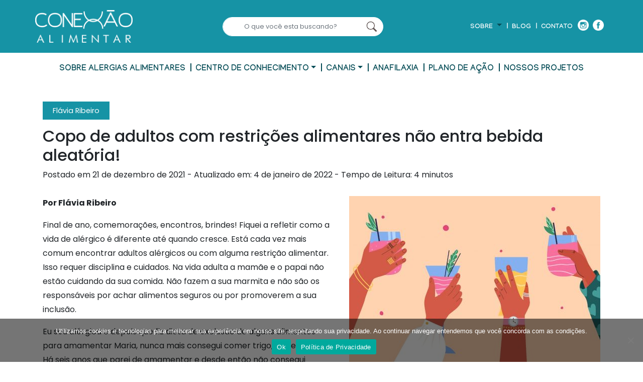

--- FILE ---
content_type: text/html; charset=UTF-8
request_url: https://conexaoalimentar.com.br/copo-de-adultos-com-restricoes-alimentares-nao-entra-bebida-aleatoria/
body_size: 15841
content:
<!doctype html>
<html lang="pt-BR" prefix="og: http://ogp.me/ns# fb: http://ogp.me/ns/fb#">

<head>

	<meta charset="UTF-8">
	<meta name="viewport" content="width=device-width, initial-scale=1">
	<link rel="profile" href="https://gmpg.org/xfn/11">

	<title>Copo de adultos com restrições alimentares não entra bebida aleatória! - Conexão Alimentar</title>

<!-- The SEO Framework por Sybre Waaijer -->
<meta name="robots" content="max-snippet:-1,max-image-preview:standard,max-video-preview:-1" />
<link rel="canonical" href="https://conexaoalimentar.com.br/copo-de-adultos-com-restricoes-alimentares-nao-entra-bebida-aleatoria/" />
<meta name="description" content="Por Flávia Ribeiro Final de ano, comemorações, encontros, brindes! Fiquei a refletir como a vida de alérgico é diferente até quando cresce. Está cada vez mais…" />
<meta property="og:type" content="article" />
<meta property="og:locale" content="pt_BR" />
<meta property="og:site_name" content="Conexão Alimentar" />
<meta property="og:title" content="Copo de adultos com restrições alimentares não entra bebida aleatória! - Conexão Alimentar" />
<meta property="og:description" content="Por Flávia Ribeiro Final de ano, comemorações, encontros, brindes! Fiquei a refletir como a vida de alérgico é diferente até quando cresce. Está cada vez mais comum encontrar adultos alérgicos ou com…" />
<meta property="og:url" content="https://conexaoalimentar.com.br/copo-de-adultos-com-restricoes-alimentares-nao-entra-bebida-aleatoria/" />
<meta property="og:image" content="https://conexaoalimentar.com.br/wp-content/uploads/2021/12/brinde.jpeg" />
<meta property="og:image:width" content="1280" />
<meta property="og:image:height" content="853" />
<meta property="og:image" content="https://conexaoalimentar.com.br/wp-content/uploads/2021/12/brinde-500x333.jpeg" />
<meta property="og:image" content="https://conexaoalimentar.com.br/wp-content/uploads/2021/12/vitor-500x375.jpeg" />
<meta property="article:published_time" content="2021-12-21T23:26:31+00:00" />
<meta property="article:modified_time" content="2022-01-04T20:02:00+00:00" />
<meta name="twitter:card" content="summary_large_image" />
<meta name="twitter:title" content="Copo de adultos com restrições alimentares não entra bebida aleatória! - Conexão Alimentar" />
<meta name="twitter:description" content="Por Flávia Ribeiro Final de ano, comemorações, encontros, brindes! Fiquei a refletir como a vida de alérgico é diferente até quando cresce. Está cada vez mais comum encontrar adultos alérgicos ou com…" />
<meta name="twitter:image" content="https://conexaoalimentar.com.br/wp-content/uploads/2021/12/brinde.jpeg" />
<script type="application/ld+json">{"@context":"https://schema.org","@graph":[{"@type":"WebSite","@id":"https://conexaoalimentar.com.br/#/schema/WebSite","url":"https://conexaoalimentar.com.br/","name":"Conexão Alimentar","description":"Unindo pessoas com alergias alimentares","inLanguage":"pt-BR","potentialAction":{"@type":"SearchAction","target":{"@type":"EntryPoint","urlTemplate":"https://conexaoalimentar.com.br/search/{search_term_string}/"},"query-input":"required name=search_term_string"},"publisher":{"@type":"Organization","@id":"https://conexaoalimentar.com.br/#/schema/Organization","name":"Conexão Alimentar","url":"https://conexaoalimentar.com.br/","logo":{"@type":"ImageObject","url":"https://conexaoalimentar.com.br/wp-content/uploads/2025/08/cropped-ico_conexao.png","contentUrl":"https://conexaoalimentar.com.br/wp-content/uploads/2025/08/cropped-ico_conexao.png","width":512,"height":512,"contentSize":"41066"}}},{"@type":"WebPage","@id":"https://conexaoalimentar.com.br/copo-de-adultos-com-restricoes-alimentares-nao-entra-bebida-aleatoria/","url":"https://conexaoalimentar.com.br/copo-de-adultos-com-restricoes-alimentares-nao-entra-bebida-aleatoria/","name":"Copo de adultos com restrições alimentares não entra bebida aleatória! - Conexão Alimentar","description":"Por Flávia Ribeiro Final de ano, comemorações, encontros, brindes! Fiquei a refletir como a vida de alérgico é diferente até quando cresce. Está cada vez mais…","inLanguage":"pt-BR","isPartOf":{"@id":"https://conexaoalimentar.com.br/#/schema/WebSite"},"breadcrumb":{"@type":"BreadcrumbList","@id":"https://conexaoalimentar.com.br/#/schema/BreadcrumbList","itemListElement":[{"@type":"ListItem","position":1,"item":"https://conexaoalimentar.com.br/","name":"Conexão Alimentar"},{"@type":"ListItem","position":2,"item":"https://conexaoalimentar.com.br/categoria/colaboradores/","name":"Categoria: Colaboradores"},{"@type":"ListItem","position":3,"item":"https://conexaoalimentar.com.br/categoria/colaboradores/flavia-ribeiro/","name":"Categoria: Flávia Ribeiro"},{"@type":"ListItem","position":4,"name":"Copo de adultos com restrições alimentares não entra bebida aleatória!"}]},"potentialAction":{"@type":"ReadAction","target":"https://conexaoalimentar.com.br/copo-de-adultos-com-restricoes-alimentares-nao-entra-bebida-aleatoria/"},"datePublished":"2021-12-21T23:26:31+00:00","dateModified":"2022-01-04T20:02:00+00:00","author":{"@type":"Person","@id":"https://conexaoalimentar.com.br/#/schema/Person/d61a37fa77b68cb71fd69ac0e3708cc1","name":"admconexao"}}]}</script>
<!-- / The SEO Framework por Sybre Waaijer | 30.29ms meta | 10.45ms boot -->

<link rel='dns-prefetch' href='//static.addtoany.com' />
<link rel='dns-prefetch' href='//www.googletagmanager.com' />
<link rel="alternate" type="application/rss+xml" title="Feed para Conexão Alimentar &raquo;" href="https://conexaoalimentar.com.br/feed/" />
<link rel="alternate" type="application/rss+xml" title="Feed de comentários para Conexão Alimentar &raquo;" href="https://conexaoalimentar.com.br/comments/feed/" />
<link rel="alternate" type="application/rss+xml" title="Feed de comentários para Conexão Alimentar &raquo; Copo de adultos com restrições alimentares não entra bebida aleatória!" href="https://conexaoalimentar.com.br/copo-de-adultos-com-restricoes-alimentares-nao-entra-bebida-aleatoria/feed/" />
<link rel="alternate" title="oEmbed (JSON)" type="application/json+oembed" href="https://conexaoalimentar.com.br/wp-json/oembed/1.0/embed?url=https%3A%2F%2Fconexaoalimentar.com.br%2Fcopo-de-adultos-com-restricoes-alimentares-nao-entra-bebida-aleatoria%2F" />
<link rel="alternate" title="oEmbed (XML)" type="text/xml+oembed" href="https://conexaoalimentar.com.br/wp-json/oembed/1.0/embed?url=https%3A%2F%2Fconexaoalimentar.com.br%2Fcopo-de-adultos-com-restricoes-alimentares-nao-entra-bebida-aleatoria%2F&#038;format=xml" />
<style id='wp-img-auto-sizes-contain-inline-css' type='text/css'>
img:is([sizes=auto i],[sizes^="auto," i]){contain-intrinsic-size:3000px 1500px}
/*# sourceURL=wp-img-auto-sizes-contain-inline-css */
</style>
<link rel='stylesheet' id='sbi_styles-css' href='https://conexaoalimentar.com.br/wp-content/plugins/instagram-feed/css/sbi-styles.min.css?ver=6.10.0' type='text/css' media='all' />
<style id='wp-emoji-styles-inline-css' type='text/css'>

	img.wp-smiley, img.emoji {
		display: inline !important;
		border: none !important;
		box-shadow: none !important;
		height: 1em !important;
		width: 1em !important;
		margin: 0 0.07em !important;
		vertical-align: -0.1em !important;
		background: none !important;
		padding: 0 !important;
	}
/*# sourceURL=wp-emoji-styles-inline-css */
</style>
<link rel='stylesheet' id='wp-block-library-css' href='https://conexaoalimentar.com.br/wp-includes/css/dist/block-library/style.min.css?ver=6.9' type='text/css' media='all' />
<style id='global-styles-inline-css' type='text/css'>
:root{--wp--preset--aspect-ratio--square: 1;--wp--preset--aspect-ratio--4-3: 4/3;--wp--preset--aspect-ratio--3-4: 3/4;--wp--preset--aspect-ratio--3-2: 3/2;--wp--preset--aspect-ratio--2-3: 2/3;--wp--preset--aspect-ratio--16-9: 16/9;--wp--preset--aspect-ratio--9-16: 9/16;--wp--preset--color--black: #000000;--wp--preset--color--cyan-bluish-gray: #abb8c3;--wp--preset--color--white: #ffffff;--wp--preset--color--pale-pink: #f78da7;--wp--preset--color--vivid-red: #cf2e2e;--wp--preset--color--luminous-vivid-orange: #ff6900;--wp--preset--color--luminous-vivid-amber: #fcb900;--wp--preset--color--light-green-cyan: #7bdcb5;--wp--preset--color--vivid-green-cyan: #00d084;--wp--preset--color--pale-cyan-blue: #8ed1fc;--wp--preset--color--vivid-cyan-blue: #0693e3;--wp--preset--color--vivid-purple: #9b51e0;--wp--preset--gradient--vivid-cyan-blue-to-vivid-purple: linear-gradient(135deg,rgb(6,147,227) 0%,rgb(155,81,224) 100%);--wp--preset--gradient--light-green-cyan-to-vivid-green-cyan: linear-gradient(135deg,rgb(122,220,180) 0%,rgb(0,208,130) 100%);--wp--preset--gradient--luminous-vivid-amber-to-luminous-vivid-orange: linear-gradient(135deg,rgb(252,185,0) 0%,rgb(255,105,0) 100%);--wp--preset--gradient--luminous-vivid-orange-to-vivid-red: linear-gradient(135deg,rgb(255,105,0) 0%,rgb(207,46,46) 100%);--wp--preset--gradient--very-light-gray-to-cyan-bluish-gray: linear-gradient(135deg,rgb(238,238,238) 0%,rgb(169,184,195) 100%);--wp--preset--gradient--cool-to-warm-spectrum: linear-gradient(135deg,rgb(74,234,220) 0%,rgb(151,120,209) 20%,rgb(207,42,186) 40%,rgb(238,44,130) 60%,rgb(251,105,98) 80%,rgb(254,248,76) 100%);--wp--preset--gradient--blush-light-purple: linear-gradient(135deg,rgb(255,206,236) 0%,rgb(152,150,240) 100%);--wp--preset--gradient--blush-bordeaux: linear-gradient(135deg,rgb(254,205,165) 0%,rgb(254,45,45) 50%,rgb(107,0,62) 100%);--wp--preset--gradient--luminous-dusk: linear-gradient(135deg,rgb(255,203,112) 0%,rgb(199,81,192) 50%,rgb(65,88,208) 100%);--wp--preset--gradient--pale-ocean: linear-gradient(135deg,rgb(255,245,203) 0%,rgb(182,227,212) 50%,rgb(51,167,181) 100%);--wp--preset--gradient--electric-grass: linear-gradient(135deg,rgb(202,248,128) 0%,rgb(113,206,126) 100%);--wp--preset--gradient--midnight: linear-gradient(135deg,rgb(2,3,129) 0%,rgb(40,116,252) 100%);--wp--preset--font-size--small: 13px;--wp--preset--font-size--medium: 20px;--wp--preset--font-size--large: 36px;--wp--preset--font-size--x-large: 42px;--wp--preset--spacing--20: 0.44rem;--wp--preset--spacing--30: 0.67rem;--wp--preset--spacing--40: 1rem;--wp--preset--spacing--50: 1.5rem;--wp--preset--spacing--60: 2.25rem;--wp--preset--spacing--70: 3.38rem;--wp--preset--spacing--80: 5.06rem;--wp--preset--shadow--natural: 6px 6px 9px rgba(0, 0, 0, 0.2);--wp--preset--shadow--deep: 12px 12px 50px rgba(0, 0, 0, 0.4);--wp--preset--shadow--sharp: 6px 6px 0px rgba(0, 0, 0, 0.2);--wp--preset--shadow--outlined: 6px 6px 0px -3px rgb(255, 255, 255), 6px 6px rgb(0, 0, 0);--wp--preset--shadow--crisp: 6px 6px 0px rgb(0, 0, 0);}:where(.is-layout-flex){gap: 0.5em;}:where(.is-layout-grid){gap: 0.5em;}body .is-layout-flex{display: flex;}.is-layout-flex{flex-wrap: wrap;align-items: center;}.is-layout-flex > :is(*, div){margin: 0;}body .is-layout-grid{display: grid;}.is-layout-grid > :is(*, div){margin: 0;}:where(.wp-block-columns.is-layout-flex){gap: 2em;}:where(.wp-block-columns.is-layout-grid){gap: 2em;}:where(.wp-block-post-template.is-layout-flex){gap: 1.25em;}:where(.wp-block-post-template.is-layout-grid){gap: 1.25em;}.has-black-color{color: var(--wp--preset--color--black) !important;}.has-cyan-bluish-gray-color{color: var(--wp--preset--color--cyan-bluish-gray) !important;}.has-white-color{color: var(--wp--preset--color--white) !important;}.has-pale-pink-color{color: var(--wp--preset--color--pale-pink) !important;}.has-vivid-red-color{color: var(--wp--preset--color--vivid-red) !important;}.has-luminous-vivid-orange-color{color: var(--wp--preset--color--luminous-vivid-orange) !important;}.has-luminous-vivid-amber-color{color: var(--wp--preset--color--luminous-vivid-amber) !important;}.has-light-green-cyan-color{color: var(--wp--preset--color--light-green-cyan) !important;}.has-vivid-green-cyan-color{color: var(--wp--preset--color--vivid-green-cyan) !important;}.has-pale-cyan-blue-color{color: var(--wp--preset--color--pale-cyan-blue) !important;}.has-vivid-cyan-blue-color{color: var(--wp--preset--color--vivid-cyan-blue) !important;}.has-vivid-purple-color{color: var(--wp--preset--color--vivid-purple) !important;}.has-black-background-color{background-color: var(--wp--preset--color--black) !important;}.has-cyan-bluish-gray-background-color{background-color: var(--wp--preset--color--cyan-bluish-gray) !important;}.has-white-background-color{background-color: var(--wp--preset--color--white) !important;}.has-pale-pink-background-color{background-color: var(--wp--preset--color--pale-pink) !important;}.has-vivid-red-background-color{background-color: var(--wp--preset--color--vivid-red) !important;}.has-luminous-vivid-orange-background-color{background-color: var(--wp--preset--color--luminous-vivid-orange) !important;}.has-luminous-vivid-amber-background-color{background-color: var(--wp--preset--color--luminous-vivid-amber) !important;}.has-light-green-cyan-background-color{background-color: var(--wp--preset--color--light-green-cyan) !important;}.has-vivid-green-cyan-background-color{background-color: var(--wp--preset--color--vivid-green-cyan) !important;}.has-pale-cyan-blue-background-color{background-color: var(--wp--preset--color--pale-cyan-blue) !important;}.has-vivid-cyan-blue-background-color{background-color: var(--wp--preset--color--vivid-cyan-blue) !important;}.has-vivid-purple-background-color{background-color: var(--wp--preset--color--vivid-purple) !important;}.has-black-border-color{border-color: var(--wp--preset--color--black) !important;}.has-cyan-bluish-gray-border-color{border-color: var(--wp--preset--color--cyan-bluish-gray) !important;}.has-white-border-color{border-color: var(--wp--preset--color--white) !important;}.has-pale-pink-border-color{border-color: var(--wp--preset--color--pale-pink) !important;}.has-vivid-red-border-color{border-color: var(--wp--preset--color--vivid-red) !important;}.has-luminous-vivid-orange-border-color{border-color: var(--wp--preset--color--luminous-vivid-orange) !important;}.has-luminous-vivid-amber-border-color{border-color: var(--wp--preset--color--luminous-vivid-amber) !important;}.has-light-green-cyan-border-color{border-color: var(--wp--preset--color--light-green-cyan) !important;}.has-vivid-green-cyan-border-color{border-color: var(--wp--preset--color--vivid-green-cyan) !important;}.has-pale-cyan-blue-border-color{border-color: var(--wp--preset--color--pale-cyan-blue) !important;}.has-vivid-cyan-blue-border-color{border-color: var(--wp--preset--color--vivid-cyan-blue) !important;}.has-vivid-purple-border-color{border-color: var(--wp--preset--color--vivid-purple) !important;}.has-vivid-cyan-blue-to-vivid-purple-gradient-background{background: var(--wp--preset--gradient--vivid-cyan-blue-to-vivid-purple) !important;}.has-light-green-cyan-to-vivid-green-cyan-gradient-background{background: var(--wp--preset--gradient--light-green-cyan-to-vivid-green-cyan) !important;}.has-luminous-vivid-amber-to-luminous-vivid-orange-gradient-background{background: var(--wp--preset--gradient--luminous-vivid-amber-to-luminous-vivid-orange) !important;}.has-luminous-vivid-orange-to-vivid-red-gradient-background{background: var(--wp--preset--gradient--luminous-vivid-orange-to-vivid-red) !important;}.has-very-light-gray-to-cyan-bluish-gray-gradient-background{background: var(--wp--preset--gradient--very-light-gray-to-cyan-bluish-gray) !important;}.has-cool-to-warm-spectrum-gradient-background{background: var(--wp--preset--gradient--cool-to-warm-spectrum) !important;}.has-blush-light-purple-gradient-background{background: var(--wp--preset--gradient--blush-light-purple) !important;}.has-blush-bordeaux-gradient-background{background: var(--wp--preset--gradient--blush-bordeaux) !important;}.has-luminous-dusk-gradient-background{background: var(--wp--preset--gradient--luminous-dusk) !important;}.has-pale-ocean-gradient-background{background: var(--wp--preset--gradient--pale-ocean) !important;}.has-electric-grass-gradient-background{background: var(--wp--preset--gradient--electric-grass) !important;}.has-midnight-gradient-background{background: var(--wp--preset--gradient--midnight) !important;}.has-small-font-size{font-size: var(--wp--preset--font-size--small) !important;}.has-medium-font-size{font-size: var(--wp--preset--font-size--medium) !important;}.has-large-font-size{font-size: var(--wp--preset--font-size--large) !important;}.has-x-large-font-size{font-size: var(--wp--preset--font-size--x-large) !important;}
/*# sourceURL=global-styles-inline-css */
</style>

<style id='classic-theme-styles-inline-css' type='text/css'>
/*! This file is auto-generated */
.wp-block-button__link{color:#fff;background-color:#32373c;border-radius:9999px;box-shadow:none;text-decoration:none;padding:calc(.667em + 2px) calc(1.333em + 2px);font-size:1.125em}.wp-block-file__button{background:#32373c;color:#fff;text-decoration:none}
/*# sourceURL=/wp-includes/css/classic-themes.min.css */
</style>
<link rel='stylesheet' id='categories-images-styles-css' href='https://conexaoalimentar.com.br/wp-content/plugins/categories-images/assets/css/zci-styles.css?ver=3.3.1' type='text/css' media='all' />
<link rel='stylesheet' id='cookie-notice-front-css' href='https://conexaoalimentar.com.br/wp-content/plugins/cookie-notice/css/front.min.css?ver=2.5.11' type='text/css' media='all' />
<link rel='stylesheet' id='gallery-manager-css' href='https://conexaoalimentar.com.br/wp-content/plugins/fancy-gallery/assets/css/gallery-manager.css?ver=6.9' type='text/css' media='all' />
<link rel='stylesheet' id='wp-polls-css' href='https://conexaoalimentar.com.br/wp-content/plugins/wp-polls/polls-css.css?ver=2.77.3' type='text/css' media='all' />
<style id='wp-polls-inline-css' type='text/css'>
.wp-polls .pollbar {
	margin: 1px;
	font-size: 6px;
	line-height: 8px;
	height: 8px;
	background-image: url('https://conexaoalimentar.com.br/wp-content/plugins/wp-polls/images/default/pollbg.gif');
	border: 1px solid #c8c8c8;
}

/*# sourceURL=wp-polls-inline-css */
</style>
<link rel='stylesheet' id='crp-style-rounded-thumbs-css' href='https://conexaoalimentar.com.br/wp-content/plugins/contextual-related-posts/css/rounded-thumbs.min.css?ver=4.1.0' type='text/css' media='all' />
<style id='crp-style-rounded-thumbs-inline-css' type='text/css'>

			.crp_related.crp-rounded-thumbs a {
				width: 300px;
                height: 250px;
				text-decoration: none;
			}
			.crp_related.crp-rounded-thumbs img {
				max-width: 300px;
				margin: auto;
			}
			.crp_related.crp-rounded-thumbs .crp_title {
				width: 100%;
			}
			
/*# sourceURL=crp-style-rounded-thumbs-inline-css */
</style>
<link rel='stylesheet' id='conexaoa-style-css' href='https://conexaoalimentar.com.br/wp-content/themes/cmm-brain-conexao/style.css?ver=6.9' type='text/css' media='all' />
<link rel='stylesheet' id='main-style-css' href='https://conexaoalimentar.com.br/wp-content/themes/cmm-brain-conexao/stylesheets/main.css?att=123&#038;ver=6.9' type='text/css' media='all' />
<link rel='stylesheet' id='main-style2-css' href='https://conexaoalimentar.com.br/wp-content/themes/cmm-brain-conexao/stylesheets/cmm-brainatwork.css?att=123&#038;ver=20260125131127' type='text/css' media='all' />
<link rel='stylesheet' id='addtoany-css' href='https://conexaoalimentar.com.br/wp-content/plugins/add-to-any/addtoany.min.css?ver=1.16' type='text/css' media='all' />
<script type="text/javascript" id="addtoany-core-js-before">
/* <![CDATA[ */
window.a2a_config=window.a2a_config||{};a2a_config.callbacks=[];a2a_config.overlays=[];a2a_config.templates={};a2a_localize = {
	Share: "Share",
	Save: "Save",
	Subscribe: "Subscribe",
	Email: "Email",
	Bookmark: "Bookmark",
	ShowAll: "Show all",
	ShowLess: "Show less",
	FindServices: "Find service(s)",
	FindAnyServiceToAddTo: "Instantly find any service to add to",
	PoweredBy: "Powered by",
	ShareViaEmail: "Share via email",
	SubscribeViaEmail: "Subscribe via email",
	BookmarkInYourBrowser: "Bookmark in your browser",
	BookmarkInstructions: "Press Ctrl+D or \u2318+D to bookmark this page",
	AddToYourFavorites: "Add to your favorites",
	SendFromWebOrProgram: "Send from any email address or email program",
	EmailProgram: "Email program",
	More: "More&#8230;",
	ThanksForSharing: "Thanks for sharing!",
	ThanksForFollowing: "Thanks for following!"
};


//# sourceURL=addtoany-core-js-before
/* ]]> */
</script>
<script type="text/javascript" defer src="https://static.addtoany.com/menu/page.js" id="addtoany-core-js"></script>
<script type="text/javascript" src="https://conexaoalimentar.com.br/wp-includes/js/jquery/jquery.min.js?ver=3.7.1" id="jquery-core-js"></script>
<script type="text/javascript" src="https://conexaoalimentar.com.br/wp-includes/js/jquery/jquery-migrate.min.js?ver=3.4.1" id="jquery-migrate-js"></script>
<script type="text/javascript" defer src="https://conexaoalimentar.com.br/wp-content/plugins/add-to-any/addtoany.min.js?ver=1.1" id="addtoany-jquery-js"></script>
<script type="text/javascript" id="cookie-notice-front-js-before">
/* <![CDATA[ */
var cnArgs = {"ajaxUrl":"https:\/\/conexaoalimentar.com.br\/wp-admin\/admin-ajax.php","nonce":"fc06ab7aaa","hideEffect":"fade","position":"bottom","onScroll":false,"onScrollOffset":100,"onClick":false,"cookieName":"cookie_notice_accepted","cookieTime":2592000,"cookieTimeRejected":2592000,"globalCookie":false,"redirection":false,"cache":false,"revokeCookies":false,"revokeCookiesOpt":"automatic"};

//# sourceURL=cookie-notice-front-js-before
/* ]]> */
</script>
<script type="text/javascript" src="https://conexaoalimentar.com.br/wp-content/plugins/cookie-notice/js/front.min.js?ver=2.5.11" id="cookie-notice-front-js"></script>

<!-- Snippet da etiqueta do Google (gtag.js) adicionado pelo Site Kit -->
<!-- Snippet do Google Análises adicionado pelo Site Kit -->
<script type="text/javascript" src="https://www.googletagmanager.com/gtag/js?id=GT-T9CJV69" id="google_gtagjs-js" async></script>
<script type="text/javascript" id="google_gtagjs-js-after">
/* <![CDATA[ */
window.dataLayer = window.dataLayer || [];function gtag(){dataLayer.push(arguments);}
gtag("set","linker",{"domains":["conexaoalimentar.com.br"]});
gtag("js", new Date());
gtag("set", "developer_id.dZTNiMT", true);
gtag("config", "GT-T9CJV69");
//# sourceURL=google_gtagjs-js-after
/* ]]> */
</script>
<link rel="https://api.w.org/" href="https://conexaoalimentar.com.br/wp-json/" /><link rel="alternate" title="JSON" type="application/json" href="https://conexaoalimentar.com.br/wp-json/wp/v2/posts/3385" /><link rel="EditURI" type="application/rsd+xml" title="RSD" href="https://conexaoalimentar.com.br/xmlrpc.php?rsd" />
<meta name="generator" content="Site Kit by Google 1.170.0" /><link rel="pingback" href="https://conexaoalimentar.com.br/xmlrpc.php"><link rel="icon" href="https://conexaoalimentar.com.br/wp-content/uploads/2025/08/cropped-ico_conexao-32x32.png" sizes="32x32" />
<link rel="icon" href="https://conexaoalimentar.com.br/wp-content/uploads/2025/08/cropped-ico_conexao-192x192.png" sizes="192x192" />
<link rel="apple-touch-icon" href="https://conexaoalimentar.com.br/wp-content/uploads/2025/08/cropped-ico_conexao-180x180.png" />
<meta name="msapplication-TileImage" content="https://conexaoalimentar.com.br/wp-content/uploads/2025/08/cropped-ico_conexao-270x270.png" />

    <!-- START - Open Graph and Twitter Card Tags 3.3.8 -->
     <!-- Facebook Open Graph -->
      <meta property="og:locale" content="pt_BR"/>
      <meta property="og:site_name" content="Conexão Alimentar"/>
      <meta property="og:title" content="Copo de adultos com restrições alimentares não entra bebida aleatória!"/>
      <meta property="og:url" content="https://conexaoalimentar.com.br/copo-de-adultos-com-restricoes-alimentares-nao-entra-bebida-aleatoria/"/>
      <meta property="og:type" content="article"/>
      <meta property="og:description" content="Por Flávia Ribeiro

Final de ano, comemorações, encontros, brindes! Fiquei a refletir como a vida de alérgico é diferente até quando cresce. Está cada vez mais comum encontrar adultos alérgicos ou com alguma restrição alimentar. Isso requer disciplina e cuidados. Na vida adulta a mamãe e o papai n"/>
      <meta property="og:image" content="https://conexaoalimentar.com.br/wp-content/uploads/2021/12/brinde.jpeg"/>
      <meta property="og:image:url" content="https://conexaoalimentar.com.br/wp-content/uploads/2021/12/brinde.jpeg"/>
      <meta property="og:image:secure_url" content="https://conexaoalimentar.com.br/wp-content/uploads/2021/12/brinde.jpeg"/>
      <meta property="article:published_time" content="2021-12-21T20:26:31-03:00"/>
      <meta property="article:modified_time" content="2022-01-04T17:02:00-03:00" />
      <meta property="og:updated_time" content="2022-01-04T17:02:00-03:00" />
      <meta property="article:section" content="Flávia Ribeiro"/>
     <!-- Google+ / Schema.org -->
     <!-- Twitter Cards -->
      <meta name="twitter:title" content="Copo de adultos com restrições alimentares não entra bebida aleatória!"/>
      <meta name="twitter:url" content="https://conexaoalimentar.com.br/copo-de-adultos-com-restricoes-alimentares-nao-entra-bebida-aleatoria/"/>
      <meta name="twitter:description" content="Por Flávia Ribeiro

Final de ano, comemorações, encontros, brindes! Fiquei a refletir como a vida de alérgico é diferente até quando cresce. Está cada vez mais comum encontrar adultos alérgicos ou com alguma restrição alimentar. Isso requer disciplina e cuidados. Na vida adulta a mamãe e o papai n"/>
      <meta name="twitter:image" content="https://conexaoalimentar.com.br/wp-content/uploads/2021/12/brinde.jpeg"/>
      <meta name="twitter:card" content="summary_large_image"/>
     <!-- SEO -->
     <!-- Misc. tags -->
     <!-- is_singular -->
    <!-- END - Open Graph and Twitter Card Tags 3.3.8 -->
        
    

	<link rel="preconnect" href="https://fonts.googleapis.com">
	<link rel="preconnect" href="https://fonts.gstatic.com" crossorigin>
	<link href="https://fonts.googleapis.com/css2?family=Manjari:wght@100;400;700&family=Poppins:ital,wght@0,100;0,200;0,300;0,400;0,500;0,600;0,700;0,800;0,900;1,100;1,200;1,300;1,400;1,500;1,600;1,700;1,800;1,900&display=swap" rel="stylesheet">
</head>

<body class="wp-singular post-template-default single single-post postid-3385 single-format-standard wp-theme-cmm-brain-conexao cookies-not-set">

	<div id="page" class="site">
		<header id="masthead" class="site-header">
			<div class="container">
				<div id="head" class="d-flex justify-content-between align-items-center">

										<a class="navbar-brand" href="https://conexaoalimentar.com.br/">
						<img src="https://conexaoalimentar.com.br/wp-content/themes/cmm-brain-conexao/images/logo-conexao-white.png" alt="Conexão Alimentar">
					</a>


					<div id="busca">
						<form class="mx-auto primary-header-form" action="https://conexaoalimentar.com.br" method="get">
							<div class="input-group">
								<input class="form-control" type="search" placeholder="O que você esta buscando?" aria-label="Search" name="s" value="">
								<div class="input-group-append">
									<button class="btn btn-outline-success" type="submit">
										<img src="https://conexaoalimentar.com.br/wp-content/themes/cmm-brain-conexao/images/ico-lupa.png">
									</button>
								</div>
							</div>
						</form>
					</div>


					<div class="social">


													<nav class="navbar navbar-expand-lg">

								<div id="navbarTogglerTop">
									<ul class="navbar-nav justify-content-center align-items-center my-auto c-header-menu">
																																<li class="dropdown nav-item">
												<a href="#" class="dropdown-toggle nav-link" data-toggle="dropdown" role="button" aria-haspopup="true" aria-expanded="false">
													<span class="menu-wrapper"><span class="menu-title">Sobre</span></span>
												</a>

																									<ul class="dropdown-menu">
																													<li class="nav-item dropdown-item">
																<a href="https://conexaoalimentar.com.br/conheca-o-conexao-alimentar" class="nav-link">Conexão Alimentar</a>
															</li>
																													<li class="nav-item dropdown-item">
																<a href="https://conexaoalimentar.com.br/bianca-kirschner/" class="nav-link">Bianca Kirschner</a>
															</li>
																											</ul>
																							</li>
																																<li class="nav-item">
												<a href="https://conexaoalimentar.com.br/conteudos" class="nav-link" >
													<span class="menu-wrapper"><span class="menu-title">Blog</span></span>
												</a>

																							</li>
																																<li class="nav-item">
												<a href="https://conexaoalimentar.com.br/faca-uma-conexao-conosco/" class="nav-link" >
													<span class="menu-wrapper"><span class="menu-title">Contato</span></span>
												</a>

																							</li>
																			</ul>
								</div>
							</nav>
						
						<style>
							.social .menu-title {
								color: #FFF !important;
								font-size: 0.8rem;
							}

							.site-header .c-header-menu>.nav-item::before {
								content: "" !important;
							}

							.site-header .c-header-menu>.nav-item:last-child::before {
								content: none !important;
							}

							.site-header .social .c-header-menu>.nav-item::before {
								top: 1px !important;
								width: 2px;
								height: 0.7em !important;
								background-color: #ffffffb2 !important;
							}

							.site-header .c-header-menu .dropdown-menu {
								background: var(--primary-dark);
							}
						</style>

						<div class="icos-flex">
							<div class="icos">
								<a href="https://www.instagram.com/conexaoalimentaroficial/" target="_blank"><img src="https://conexaoalimentar.com.br/wp-content/themes/cmm-brain-conexao/images/ico-insta.png"></a>
							</div>
							<div class="icos">
								<a href="https://www.facebook.com/conexaoalimentaroficial" target="_blank"><img src="https://conexaoalimentar.com.br/wp-content/themes/cmm-brain-conexao/images/ico-face.png"></a>
							</div>
						</div>
						<!-- <div class="icos">
						<a href="https://www.linkedin.com/company/conexão-alimentar/" target="_blank"><img src="https://conexaoalimentar.com.br/wp-content/themes/cmm-brain-conexao/images/ico-in.png"></a>
					</div> -->

					</div>

				</div>

			</div>

			<div id="menuPrincipal" class="bg-white py-3">
				<nav class="navbar navbar-expand-lg">

					<button class="navbar-toggler" type="button" data-toggle="collapse" data-target="#navbarTogglerDemo03" aria-controls="navbarTogglerDemo03" aria-expanded="false" aria-label="Toggle navigation">
						<span class="icon-menu-button"></span>
					</button>
					<div class="collapse navbar-collapse" id="navbarTogglerDemo03">
						<ul class='navbar-nav justify-content-center align-items-center my-auto c-header-menu'><li class="nav-item">
<a href="https://conexaoalimentar.com.br/saiba-mais-sobre-alergias-alimentares/" class="nav-link "><span class="menu-wrapper"><span class="menu-title">Sobre Alergias Alimentares</span></span></a>
</li>

<li class="dropdown nav-item">
<a href="#" class="dropdown-toggle nav-link " data-toggle="dropdown" role="button" aria-haspopup="true" aria-expanded="false"><span class="menu-wrapper"><span class="menu-title">Centro de conhecimento</span></span></a>
<ul class="dropdown-menu">
<li class="nav-item dropdown-item"><a href="https://conexaoalimentar.com.br/como-solicitar-sua-caneta-de-adrenalina/" class="nav-link">Caneta de adrenalina: como solicitar</a></li>

<li class="nav-item dropdown-item"><a href="https://conexaoalimentar.com.br/categoria/downloads/" class="nav-link">Downloads</a></li>

<li class="nav-item dropdown-item"><a href="https://conexaoalimentar.com.br/tag/conexao-escola/" class="nav-link">Conexão escola</a></li>

<li class="nav-item dropdown-item"><a href="https://conexaoalimentar.com.br/glossario/" class="nav-link">Glossário</a></li>

<li class="nav-item dropdown-item"><a href="https://conexaoalimentar.com.br/mitos-fatos/" class="nav-link">Mitos & Fatos</a></li>

<li class="nav-item dropdown-item"><a href="https://conexaoalimentar.com.br/perguntas-frequentes/" class="nav-link">Perguntas Frequentes</a></li>

<li class="nav-item dropdown-item"><a href="https://conexaoalimentar.com.br/tag/viagens/" class="nav-link">Viagens e alergias</a></li>
</ul>
</li>

<li class="dropdown nav-item">
<a href="#" class="dropdown-toggle nav-link " data-toggle="dropdown" role="button" aria-haspopup="true" aria-expanded="false"><span class="menu-wrapper"><span class="menu-title">Canais</span></span></a>
<ul class="dropdown-menu">
<li class="nav-item dropdown-item"><a href="https://conexaoalimentar.com.br/categoria/bianca-kirschner/" class="nav-link">::: Blog da Bianca Kirschner</a></li>

<li class="nav-item dropdown-item"><a href="/#semana" class="nav-link">::: Semana Nacional de Conscientização</a></li>

<li class="nav-item dropdown-item"><a href="https://conexaoalimentar.com.br/categoria/flavia-ribeiro/" class="nav-link">Coluna Flávia Ribeiro</a></li>

<li class="nav-item dropdown-item"><a href="https://conexaoalimentar.com.br/categoria/depoimentos/" class="nav-link">Depoimentos</a></li>

<li class="nav-item dropdown-item"><a href="https://conexaoalimentar.com.br/categoria/em-pauta/" class="nav-link">Em pauta</a></li>

<li class="nav-item dropdown-item"><a href="https://conexaoalimentar.com.br/categoria/entrevistas/" class="nav-link">Entrevistas</a></li>

<li class="nav-item dropdown-item"><a href="https://conexaoalimentar.com.br/categoria/livros/" class="nav-link">Livros</a></li>

<li class="nav-item dropdown-item"><a href="https://conexaoalimentar.com.br/categoria/radar-conexao/" class="nav-link">Radar Conexão</a></li>

<li class="nav-item dropdown-item"><a href="https://conexaoalimentar.com.br/categoria/receitas/" class="nav-link">Receitas</a></li>

<li class="nav-item dropdown-item"><a href="https://conexaoalimentar.com.br/categoria/vivencias/" class="nav-link">Vivências</a></li>
</ul>
</li>

<li class="nav-item">
<a href="https://conexaoalimentar.com.br/#anafilaxia" class="nav-link "><span class="menu-wrapper"><span class="menu-title">Anafilaxia</span></span></a>
</li>

<li class="nav-item">
<a href="/#plano" class="nav-link "><span class="menu-wrapper"><span class="menu-title">Plano de Ação</span></span></a>
</li>

<li class="nav-item">
<a href="/#projetos" class="nav-link "><span class="menu-wrapper"><span class="menu-title">Nossos projetos</span></span></a>
</li>
</ul>					</div>
				</nav>
			</div>
		</header><!-- #masthead -->


		<div id="content" class="site-content">
<div id="primary" class="content-area single-post-page">
	<main id="main" class="site-main">

		<!-- end Home branded -->

		<div class="container">
			<div class="row">
				<div class="col-12 col-md-12">


					<!-- <div class="text-center"><br><a href="https://conexaoalimentar.com.br/encontros/"><img class="img-fluid" src="https://conexaoalimentar.com.br/wp-content/themes/cmm-brain-conexao/images/banner1a.png"></a><br></div> -->


					
<style>
	#blog .url {
		position: relative;
		bottom: 20px;
		left: 0;
	}

	#blog .url img {
		margin: 0;
	}

	#blog a.category {
		font-size: .9em;
		background-color: var(--primary);
		color: #fff;
		padding: 8px 20px;
		margin-bottom: 4px;
	}

	.site-header .c-header-menu .dropdown-menu .dropdown-item .nav-link {
		/*  padding: 0.5rem 1.5rem;
   color: #4d3f39;
    font-weight: bold;
    */
	}
</style>
<article id="post-3385" class="post-3385 post type-post status-publish format-standard has-post-thumbnail hentry category-flavia-ribeiro gallery-content-unit">

	<header class="entry-header">

		<div id="blog">
			<div class="url">

				

												<a href="https://conexaoalimentar.com.br/categoria/flavia-ribeiro" class="category">
							
							Flávia Ribeiro							</a>

									</div>


			<h1 class="entry-title mb-2">Copo de adultos com restrições alimentares não entra bebida aleatória!</h1>	</header><!-- .entry-header -->




	<div class="entry-meta">


		

		<span class="posted-on">Postado em <ax href="https://conexaoalimentar.com.br/copo-de-adultos-com-restricoes-alimentares-nao-entra-bebida-aleatoria/" rel="bookmark"><time class="entry-date published" datetime="2021-12-21T20:26:31-03:00">21 de dezembro de 2021</time> - Atualizado em: <time class="updated" datetime="2022-01-04T17:02:00-03:00">4 de janeiro de 2022</time></ax></span>
		- <span class="span-reading-time rt-reading-time"><span class="rt-label rt-prefix">Tempo de Leitura:</span> <span class="rt-time"> 4</span> <span class="rt-label rt-postfix">minutos</span></span>


	</div><!-- .entry-meta -->






	<div class="entry-content">
		<p><img fetchpriority="high" decoding="async" class="size-medium wp-image-3387 alignright" src="https://conexaoalimentar.com.br/wp-content/uploads/2021/12/brinde-500x333.jpeg" alt="" width="500" height="333" srcset="https://conexaoalimentar.com.br/wp-content/uploads/2021/12/brinde-500x333.jpeg 500w, https://conexaoalimentar.com.br/wp-content/uploads/2021/12/brinde-1024x682.jpeg 1024w, https://conexaoalimentar.com.br/wp-content/uploads/2021/12/brinde-768x512.jpeg 768w, https://conexaoalimentar.com.br/wp-content/uploads/2021/12/brinde.jpeg 1280w" sizes="(max-width: 500px) 100vw, 500px" /><strong>Por Flávia Ribeiro</strong></p>
<p>Final de ano, comemorações, encontros, brindes! Fiquei a refletir como a vida de alérgico é diferente até quando cresce. Está cada vez mais comum encontrar adultos alérgicos ou com alguma restrição alimentar. Isso requer disciplina e cuidados. Na vida adulta a mamãe e o papai não estão cuidando da sua comida. Não fazem a sua marmita e não são os responsáveis por achar alimentos seguros ou por promoverem a sua inclusão.</p>
<p>Eu sou alérgica e depois que fiz dieta de exclusão de alguns alimentos para amamentar Maria, nunca mais consegui comer trigo, por exemplo. Há seis anos que parei de amamentar e desde então não consegui reintroduzir o cereal na minha dieta.</p>
<h3>Minha mãe, dona Dirce, prestou atenção em receitas sem o ingrediente que está na casa de quase todos os terráqueos! Agora ela tem sempre pacotes de tapioca e de macarrão de arroz pra mim. Antes ela tinha sempre opções para as crianças e ficava chateada quando me oferecia um bolo tradicional e eu a lembrava que não podia!</h3>
<p>Mas comer comida e bolo de mãe é um sonho, ainda mais que não moramos na mesma cidade. No mundo real, a mãe que cuida de comidas inclusivas sou eu! Minhas crias ainda dependem das minhas escolhas, mas divido com Tiel as compras e buscas por novidades. Os meus filhos estão sendo treinados para saberem se virar sem a gente e para não saírem por aí se arriscando. Mas pode ser que no futuro eles tenham sentimentos parecidos com o que eu vivo às vezes.</p>
<p><strong>A cerveja</strong></p>
<p>Eu nunca fui uma pessoa que tivesse hábito de ingerir bebidas alcóolicas, mas depois que perdi o trigo perdi também um eventual chope ou cerveja. Na época eu pensei: “Tô” nem aí pra cerveja! Eu sinto falta mesmo é de bolo de comer com café e de bolo de aniversário que minha família inteira faz.</p>
<p>Mas com o passar dos meses e um marido cervejeiro eu comecei a sentir falta de poder beber a cerveja dele. Não era a falta de beber. Era a falta de poder. Eu nem falei, mas Tiel achou cervejas sem glúten pra mim. Até bebeu algumas comigo. Agora a loja de conveniência do posto de combustíveis na esquina da nossa casa tem cerveja sem glúten! Posso dizer que as que já provei tem o cheiro das que meu pai e minhas tias saborearam quando eu era criança e tem sabor de cerveja mesmo. São bem legais. Mas quase não as bebo. Decididamente não gosto de cerveja, mas é bom saber que tem uma possível na esquina!</p>
<p><strong>Mudança de hábito</strong></p>
<figure id="attachment_3389" aria-describedby="caption-attachment-3389" style="width: 393px" class="wp-caption alignright"><img decoding="async" class="wp-image-3389 " src="https://conexaoalimentar.com.br/wp-content/uploads/2021/12/vitor-500x375.jpeg" alt="" width="393" height="295" srcset="https://conexaoalimentar.com.br/wp-content/uploads/2021/12/vitor-500x375.jpeg 500w, https://conexaoalimentar.com.br/wp-content/uploads/2021/12/vitor-1024x768.jpeg 1024w, https://conexaoalimentar.com.br/wp-content/uploads/2021/12/vitor-768x576.jpeg 768w, https://conexaoalimentar.com.br/wp-content/uploads/2021/12/vitor-1536x1152.jpeg 1536w, https://conexaoalimentar.com.br/wp-content/uploads/2021/12/vitor.jpeg 1600w" sizes="(max-width: 393px) 100vw, 393px" /><figcaption id="caption-attachment-3389" class="wp-caption-text">Vitor Menezes</figcaption></figure>
<h3>Pensando em adultos que não bebem cerveja, lembrei de Vitor Menezes, 47 anos, um jornalista e professor universitário campista, meu contemporâneo de faculdade, que bebeu muita cerveja na vida até descobrir uma doença que tinha como tratamento o corte do glúten e consequentemente, da cerveja!</h3>
<p>Em exames de rotina há 10 anos ele descobriu que tinha hipotireoidismo de hashimoto e o médico sugeriu que parasse de comer glúten, como forma de preservar a glândula tireoide, que estava sendo atingida. “Eu me adaptei à dieta. Fiz as mudanças necessárias e o problema não avançou. Sou disciplinado. De quebra isso me ajudou a manter o peso porque eu não posso comer besteiras como salgadinhos e coisas parecidas. Acabei descobrindo o vinho e nem gosto mais de cerveja! Me pergunto se já gostei algum dia ou se só tomava por causa da resenha”, revela com bom humor.</p>
<p><strong>Leite e ovo no vinho</strong></p>
<p>Mas a restrição dos adultos não é comum apenas à cerveja e ao glúten. Assim como na infância, existe quem tenha alergia a leite e ovo e a muito mais ingredientes. Mas aqui nesta história vamos falar apenas sobre cerveja e vinho, o tinto e o branco! Outro dia conversando com a Bianca sobre as descobertas que ela fez sobre contaminação de leite e ovo em vinho fiquei pensando que a gente tem sempre muito a aprender. Eu já tinha ouvido falar que vinho podia ter contaminação por leite e ovo, mas confesso que não acreditava muito. Mas é verdade, gente! Como eu não tenho restrição a ovo e leite e como criança passa longe de vinho eu não pesquisei e não sabia. Inacreditável, mas o leite e a clara do ovo são usados em alguns processos de clareamento de vinhos.</p>
<p>Enquanto as crianças são crianças, eu fico tranquila com isso, mas e a vida adulta? Nos reserva mais aprendizados e descobertas, além de trabalho de conscientização permanente. Apesar de todas as surpresas, está cada vez mais fácil viver com alergia alimentar, desde que a gente se proponha a aprender, pesquisar e viver fora da caixa. Buscando sempre uma melhor qualidade de vida, com rótulos claros e honestos!</p>
<p><strong>Feliz Natal e um ótimo Ano Novo pra você! E muitos brindes seguros! Leia os rótulos e estude, mas não deixe de brindar por causa da alergia alimentar!</strong></p>
<div data-post-id="2373" class="insert-page insert-page-2373 "><p><img loading="lazy" decoding="async" class="wp-image-1498 alignleft" src="https://conexaoalimentar.com.br/wp-content/uploads/2020/09/flaviaretrato-397x500.jpeg" alt="" width="145" height="183" srcset="https://conexaoalimentar.com.br/wp-content/uploads/2020/09/flaviaretrato-397x500.jpeg 397w, https://conexaoalimentar.com.br/wp-content/uploads/2020/09/flaviaretrato.jpeg 496w" sizes="auto, (max-width: 145px) 100vw, 145px" />Flávia Ribeiro Nunes Pizelli, jornalista,<br />
produtora de conteúdo e mãe de alérgicos!<br />
E-mail: <a href="mailto:ribeironunesflavia@gmail.com" target="_blank" rel="noopener noreferrer">ribeironunesflavia@gmail.com</a></p>
<p><a href="https://conexaoalimentar.com.br/categoria/flavia-ribeiro/" target="_blank" rel="noopener noreferrer">Leia + posts</a></p>
<p>&nbsp;</p>
</div>
<div class="addtoany_share_save_container addtoany_content addtoany_content_bottom"><div class="a2a_kit a2a_kit_size_32 addtoany_list" data-a2a-url="https://conexaoalimentar.com.br/copo-de-adultos-com-restricoes-alimentares-nao-entra-bebida-aleatoria/" data-a2a-title="Copo de adultos com restrições alimentares não entra bebida aleatória!"><a class="a2a_button_facebook" href="https://www.addtoany.com/add_to/facebook?linkurl=https%3A%2F%2Fconexaoalimentar.com.br%2Fcopo-de-adultos-com-restricoes-alimentares-nao-entra-bebida-aleatoria%2F&amp;linkname=Copo%20de%20adultos%20com%20restri%C3%A7%C3%B5es%20alimentares%20n%C3%A3o%20entra%20bebida%20aleat%C3%B3ria%21" title="Facebook" rel="nofollow noopener" target="_blank"></a><a class="a2a_button_twitter" href="https://www.addtoany.com/add_to/twitter?linkurl=https%3A%2F%2Fconexaoalimentar.com.br%2Fcopo-de-adultos-com-restricoes-alimentares-nao-entra-bebida-aleatoria%2F&amp;linkname=Copo%20de%20adultos%20com%20restri%C3%A7%C3%B5es%20alimentares%20n%C3%A3o%20entra%20bebida%20aleat%C3%B3ria%21" title="Twitter" rel="nofollow noopener" target="_blank"></a><a class="a2a_button_whatsapp" href="https://www.addtoany.com/add_to/whatsapp?linkurl=https%3A%2F%2Fconexaoalimentar.com.br%2Fcopo-de-adultos-com-restricoes-alimentares-nao-entra-bebida-aleatoria%2F&amp;linkname=Copo%20de%20adultos%20com%20restri%C3%A7%C3%B5es%20alimentares%20n%C3%A3o%20entra%20bebida%20aleat%C3%B3ria%21" title="WhatsApp" rel="nofollow noopener" target="_blank"></a><a class="a2a_button_email" href="https://www.addtoany.com/add_to/email?linkurl=https%3A%2F%2Fconexaoalimentar.com.br%2Fcopo-de-adultos-com-restricoes-alimentares-nao-entra-bebida-aleatoria%2F&amp;linkname=Copo%20de%20adultos%20com%20restri%C3%A7%C3%B5es%20alimentares%20n%C3%A3o%20entra%20bebida%20aleat%C3%B3ria%21" title="Email" rel="nofollow noopener" target="_blank"></a><a class="a2a_button_linkedin" href="https://www.addtoany.com/add_to/linkedin?linkurl=https%3A%2F%2Fconexaoalimentar.com.br%2Fcopo-de-adultos-com-restricoes-alimentares-nao-entra-bebida-aleatoria%2F&amp;linkname=Copo%20de%20adultos%20com%20restri%C3%A7%C3%B5es%20alimentares%20n%C3%A3o%20entra%20bebida%20aleat%C3%B3ria%21" title="LinkedIn" rel="nofollow noopener" target="_blank"></a><a class="a2a_button_copy_link" href="https://www.addtoany.com/add_to/copy_link?linkurl=https%3A%2F%2Fconexaoalimentar.com.br%2Fcopo-de-adultos-com-restricoes-alimentares-nao-entra-bebida-aleatoria%2F&amp;linkname=Copo%20de%20adultos%20com%20restri%C3%A7%C3%B5es%20alimentares%20n%C3%A3o%20entra%20bebida%20aleat%C3%B3ria%21" title="Copy Link" rel="nofollow noopener" target="_blank"></a><a class="a2a_dd addtoany_share_save addtoany_share" href="https://www.addtoany.com/share"></a></div></div><div class="crp_related     crp-rounded-thumbs"><h2>Você também pode gostar:</h2><ul><li><a href="https://conexaoalimentar.com.br/alergias-e-bebidas-alcoolicas/"     class="crp_link post-3429"><figure><img width="300" height="225" src="https://conexaoalimentar.com.br/wp-content/uploads/2022/01/photo-1505275350441-83dcda8eeef5.jpg" class="crp_featured crp_thumb crp_thumbnail" alt="photo-1505275350441-83dcda8eeef5" style="" title="Alergias e Bebidas Alcoólicas" srcset="https://conexaoalimentar.com.br/wp-content/uploads/2022/01/photo-1505275350441-83dcda8eeef5.jpg 1074w, https://conexaoalimentar.com.br/wp-content/uploads/2022/01/photo-1505275350441-83dcda8eeef5-500x375.jpg 500w, https://conexaoalimentar.com.br/wp-content/uploads/2022/01/photo-1505275350441-83dcda8eeef5-1024x768.jpg 1024w, https://conexaoalimentar.com.br/wp-content/uploads/2022/01/photo-1505275350441-83dcda8eeef5-768x576.jpg 768w" sizes="(max-width: 300px) 100vw, 300px" srcset="https://conexaoalimentar.com.br/wp-content/uploads/2022/01/photo-1505275350441-83dcda8eeef5.jpg 1074w, https://conexaoalimentar.com.br/wp-content/uploads/2022/01/photo-1505275350441-83dcda8eeef5-500x375.jpg 500w, https://conexaoalimentar.com.br/wp-content/uploads/2022/01/photo-1505275350441-83dcda8eeef5-1024x768.jpg 1024w, https://conexaoalimentar.com.br/wp-content/uploads/2022/01/photo-1505275350441-83dcda8eeef5-768x576.jpg 768w" /></figure><span class="crp_title">Alergias e Bebidas Alcoólicas</span></a></li><li><a href="https://conexaoalimentar.com.br/incluir-crianca-com-alergia-alimentar/"     class="crp_link post-985"><figure><img width="300" height="169" src="https://conexaoalimentar.com.br/wp-content/uploads/2020/05/photo-1519340241574-2cec6aef0c01.jpeg" class="crp_featured crp_thumb crp_thumbnail" alt="photo-1519340241574-2cec6aef0c01" style="" title="Como ajudar a criança com alergia alimentar se sentir incluída" srcset="https://conexaoalimentar.com.br/wp-content/uploads/2020/05/photo-1519340241574-2cec6aef0c01.jpeg 1489w, https://conexaoalimentar.com.br/wp-content/uploads/2020/05/photo-1519340241574-2cec6aef0c01-500x281.jpeg 500w, https://conexaoalimentar.com.br/wp-content/uploads/2020/05/photo-1519340241574-2cec6aef0c01-1024x576.jpeg 1024w, https://conexaoalimentar.com.br/wp-content/uploads/2020/05/photo-1519340241574-2cec6aef0c01-768x432.jpeg 768w" sizes="(max-width: 300px) 100vw, 300px" srcset="https://conexaoalimentar.com.br/wp-content/uploads/2020/05/photo-1519340241574-2cec6aef0c01.jpeg 1489w, https://conexaoalimentar.com.br/wp-content/uploads/2020/05/photo-1519340241574-2cec6aef0c01-500x281.jpeg 500w, https://conexaoalimentar.com.br/wp-content/uploads/2020/05/photo-1519340241574-2cec6aef0c01-1024x576.jpeg 1024w, https://conexaoalimentar.com.br/wp-content/uploads/2020/05/photo-1519340241574-2cec6aef0c01-768x432.jpeg 768w" /></figure><span class="crp_title">Como ajudar a criança com alergia alimentar se&hellip;</span></a></li><li><a href="https://conexaoalimentar.com.br/uma-importante-conquista-de-quem-conviveu-com-a-alergia-a-consciencia-alimentar/"     class="crp_link post-2979"><figure><img width="300" height="225" src="https://conexaoalimentar.com.br/wp-content/uploads/2021/08/vivian-e-familia.jpeg" class="crp_featured crp_thumb crp_thumbnail" alt="vivian e familia" style="" title="Uma importante conquista de quem convive(u) com a alergia: a consciência alimentar" srcset="https://conexaoalimentar.com.br/wp-content/uploads/2021/08/vivian-e-familia.jpeg 1296w, https://conexaoalimentar.com.br/wp-content/uploads/2021/08/vivian-e-familia-500x375.jpeg 500w, https://conexaoalimentar.com.br/wp-content/uploads/2021/08/vivian-e-familia-1024x768.jpeg 1024w, https://conexaoalimentar.com.br/wp-content/uploads/2021/08/vivian-e-familia-768x576.jpeg 768w" sizes="(max-width: 300px) 100vw, 300px" srcset="https://conexaoalimentar.com.br/wp-content/uploads/2021/08/vivian-e-familia.jpeg 1296w, https://conexaoalimentar.com.br/wp-content/uploads/2021/08/vivian-e-familia-500x375.jpeg 500w, https://conexaoalimentar.com.br/wp-content/uploads/2021/08/vivian-e-familia-1024x768.jpeg 1024w, https://conexaoalimentar.com.br/wp-content/uploads/2021/08/vivian-e-familia-768x576.jpeg 768w" /></figure><span class="crp_title">Uma importante conquista de quem convive(u) com a&hellip;</span></a></li></ul><div class="crp_clear"></div></div>

		
	</div><!-- .entry-content -->



	<!-- footer class="entry-footer">
		<span class="cat-links">Posted in <a href="https://conexaoalimentar.com.br/categoria/colaboradores/flavia-ribeiro/" rel="category tag">Flávia Ribeiro</a></span>	</footer -->
	<!-- .entry-footer -->
</article><!-- #post-3385 ee -->

<script>
	document.addEventListener("DOMContentLoaded", function(event) {

		const imagens = document.querySelectorAll('#linkImg img');

		// para cada imagem, adicione o link com base no atributo "alt"
		imagens.forEach((imagem) => {
			const link = imagem.getAttribute('alt');
			if (link) {
				const a = document.createElement('a');
				a.href = link;
				a.target = '_blank';
				imagem.parentNode.insertBefore(a, imagem);
				a.appendChild(imagem);
			}
		});


		var links = document.querySelectorAll('a[href*="#"]');
		links.forEach(function(link) {
			link.addEventListener('click', function(event) {
				event.preventDefault();
				var href = this.getAttribute('href');
				var targetId = href.split('#')[1];
				var targetElement = document.getElementById(targetId);
				if (targetElement !== null) {
					var targetOffsetTop = targetElement.offsetTop;
					window.scrollTo({
						duration: 1500,
						top: targetOffsetTop,
						behavior: 'smooth'
					});
				}
			});
		});

		jQuery(document).scroll(function() {
			if (jQuery(document).scrollTop() > 100) {
				jQuery('#backtop').fadeIn();
			} else {
				jQuery('#backtop').fadeOut();
			}
		});

	});
</script>
						<div class="fb-comments" data-href="https://conexaoalimentar.com.br/copo-de-adultos-com-restricoes-alimentares-nao-entra-bebida-aleatoria/" data-width="100%" style="width: 100%;" data-numposts="10"></div>

						<style type="text/css">
							.fb-comments iframe {
								width: 100% !important;
							}
						</style>

					
				</div>
			</div>
		</div>
	</main><!-- #main -->
</div><!-- #primary -->


</div><!-- #content -->

<style>
	footer {
		text-align: center;
	}

	footer h5 {
		margin: 3px 0px 14px;
	}

	footer p {
		margin: 4px 0px;
		letter-spacing: .15em;
	}

	footer .redes {
		text-align: center;
	}

	.f__box .redes img {
		margin: 3px 10px;
		max-width: 45px;
	}

	.apoios {
		display: flex;
		flex-wrap: wrap;
		justify-content: center;
	}

	.apoio {
		width: 70px;
		height: 30px;
		background-color: #247c88;
		margin: 4px;
	}

	/*
.at4-recommended.at-medium .at4-recommended-horizontal .at4-recommended-item {
    width: 22%;
}
*/
</style>


<!-- div class="container">
	<div class="addthis_recommended_horizontal"></div>
</div -->
<div id="backtop" onClick="$('html,body').animate({ scrollTop: 0 }, 'slow');"><img width="50" height="50" src="https://conexaoalimentar.com.br/wp-content/themes/cmm-brain-conexao/images/top.png"></div>

<footer id="colophon" class="site-footer footer">
	<div class="container">
		<div class="row">


			<div class="col-12 col-md-4 text-center apoiar">
				<img src="https://conexaoalimentar.com.br/wp-content/themes/cmm-brain-conexao/images/ico-apoiar.png"><br>
				<b>Seja um apoiador</b><br>
				<a href="https://conexaoalimentar.com.br/faca-uma-conexao-conosco/">Clique aqui</a>
			</div>

			<div class="col-12 col-md-4 text-center">

				<img style="margin: 6px 0 5px;" src="https://conexaoalimentar.com.br/wp-content/themes/cmm-brain-conexao/images/ico-mail.png"><br>
				<b>Entre em Contato</b><br>
				<a href="mailto:contato@conexaoalimentar.com.br">contato@conexaoalimentar.com.br</a><br>
			</div>


			<div class="col-12 col-md-4 text-center">



				<div class="redes">
					<a href="https://www.facebook.com/conexaoalimentaroficial" target="_blank"><img src="https://conexaoalimentar.com.br/wp-content/themes/cmm-brain-conexao/images/ico-face.png"></a>
					<a href="https://www.instagram.com/conexaoalimentaroficial/" target="_blank"><img src="https://conexaoalimentar.com.br/wp-content/themes/cmm-brain-conexao/images/ico-insta.png"></a>
				</div>

				<b>Redes Sociais</b> <br>

				Acompanhe nossos canais



			</div>

			<div class="col-12 text-center"><br>
				<small style="max-width: 780px; padding: 5px 20px; display: block; margin: 0px auto;">
					<b style="font-size: 1.2em; padding: 5px; display: block;">Informação Legal</b>
					Todas as informações, conteúdo e material deste site são apenas para fins informativos e não servem para substituir a consulta, diagnóstico e / ou tratamento médico de um médico ou profissional de saúde qualificado.</small>
			</div>

			<div class="col-md-12 copyright mt-4">
				Desenvolvido por <a href="https://cmm.art.br/" target="_blank">CMM Interativa</a>.
			</div>

		</div>

	</div>

</footer><!-- #colophon -->
</div><!-- #page -->

<script type="speculationrules">
{"prefetch":[{"source":"document","where":{"and":[{"href_matches":"/*"},{"not":{"href_matches":["/wp-*.php","/wp-admin/*","/wp-content/uploads/*","/wp-content/*","/wp-content/plugins/*","/wp-content/themes/cmm-brain-conexao/*","/*\\?(.+)"]}},{"not":{"selector_matches":"a[rel~=\"nofollow\"]"}},{"not":{"selector_matches":".no-prefetch, .no-prefetch a"}}]},"eagerness":"conservative"}]}
</script>
            <div class="gallery-lightbox-container blueimp-gallery blueimp-gallery-controls">
                <div class="slides"></div>

                                    <div class="title-description">
                        <div class="title"></div>
                        <a class="gallery"></a>
                        <div class="description"></div>
                    </div>
                
                <a class="prev" title="Previous image"></a>
                <a class="next" title="Next image"></a>

                                    <a class="close" title="Close"></a>
                
                                    <ol class="indicator"></ol>
                
                                    <a class="play-pause"></a>
                
                            </div>
        <!-- Instagram Feed JS -->
<script type="text/javascript">
var sbiajaxurl = "https://conexaoalimentar.com.br/wp-admin/admin-ajax.php";
</script>
<script type="text/javascript" id="gallery-manager-js-extra">
/* <![CDATA[ */
var GalleryManager = {"enable_editor":"","enable_block_editor":"","enable_featured_image":"1","enable_custom_fields":"","lightbox":"1","continuous":"","title_description":"1","close_button":"1","indicator_thumbnails":"1","slideshow_button":"1","slideshow_speed":"3000","preload_images":"3","animation_speed":"400","stretch_images":"","script_position":"footer","gallery_taxonomy":[],"enable_previews":"1","enable_previews_for_custom_excerpts":"","preview_thumb_size":"thumbnail","preview_columns":"3","preview_image_number":"3","enable_archive":"1","0":"","1":"","2":"","3":"","ajax_url":"https://conexaoalimentar.com.br/wp-admin/admin-ajax.php"};
//# sourceURL=gallery-manager-js-extra
/* ]]> */
</script>
<script type="text/javascript" src="https://conexaoalimentar.com.br/wp-content/plugins/fancy-gallery/assets/js/gallery-manager.js?ver=1.6.58" id="gallery-manager-js"></script>
<script type="text/javascript" id="wp-polls-js-extra">
/* <![CDATA[ */
var pollsL10n = {"ajax_url":"https://conexaoalimentar.com.br/wp-admin/admin-ajax.php","text_wait":"Seu \u00faltimo pedido ainda est\u00e1 sendo processada. Por favor espere um pouco...","text_valid":"Por favor, escolha uma resposta v\u00e1lida.","text_multiple":"N\u00famero m\u00e1ximo de op\u00e7\u00f5es permitidas:","show_loading":"1","show_fading":"1"};
//# sourceURL=wp-polls-js-extra
/* ]]> */
</script>
<script type="text/javascript" src="https://conexaoalimentar.com.br/wp-content/plugins/wp-polls/polls-js.js?ver=2.77.3" id="wp-polls-js"></script>
<script type="text/javascript" src="https://conexaoalimentar.com.br/wp-content/themes/cmm-brain-conexao/js/navigation.js?ver=20151215" id="conexaoa-navigation-js"></script>
<script type="text/javascript" src="https://conexaoalimentar.com.br/wp-content/themes/cmm-brain-conexao/js/skip-link-focus-fix.js?ver=20151215" id="conexaoa-skip-link-focus-fix-js"></script>
<script type="text/javascript" src="https://conexaoalimentar.com.br/wp-includes/js/comment-reply.min.js?ver=6.9" id="comment-reply-js" async="async" data-wp-strategy="async" fetchpriority="low"></script>
<script type="text/javascript" src="https://conexaoalimentar.com.br/wp-content/themes/cmm-brain-conexao/javascripts/bootstrap-libs.js?ver=6.9" id="bootstrap-libs-js"></script>
<script type="text/javascript" src="https://conexaoalimentar.com.br/wp-content/themes/cmm-brain-conexao/javascripts/common-3rd-libs.js?ver=6.9" id="3rd-party-libs-js"></script>
<script type="text/javascript" src="https://conexaoalimentar.com.br/wp-content/themes/cmm-brain-conexao/javascripts/main-es6.js?ver=6.9" id="main-es6-js"></script>
<script id="wp-emoji-settings" type="application/json">
{"baseUrl":"https://s.w.org/images/core/emoji/17.0.2/72x72/","ext":".png","svgUrl":"https://s.w.org/images/core/emoji/17.0.2/svg/","svgExt":".svg","source":{"concatemoji":"https://conexaoalimentar.com.br/wp-includes/js/wp-emoji-release.min.js?ver=6.9"}}
</script>
<script type="module">
/* <![CDATA[ */
/*! This file is auto-generated */
const a=JSON.parse(document.getElementById("wp-emoji-settings").textContent),o=(window._wpemojiSettings=a,"wpEmojiSettingsSupports"),s=["flag","emoji"];function i(e){try{var t={supportTests:e,timestamp:(new Date).valueOf()};sessionStorage.setItem(o,JSON.stringify(t))}catch(e){}}function c(e,t,n){e.clearRect(0,0,e.canvas.width,e.canvas.height),e.fillText(t,0,0);t=new Uint32Array(e.getImageData(0,0,e.canvas.width,e.canvas.height).data);e.clearRect(0,0,e.canvas.width,e.canvas.height),e.fillText(n,0,0);const a=new Uint32Array(e.getImageData(0,0,e.canvas.width,e.canvas.height).data);return t.every((e,t)=>e===a[t])}function p(e,t){e.clearRect(0,0,e.canvas.width,e.canvas.height),e.fillText(t,0,0);var n=e.getImageData(16,16,1,1);for(let e=0;e<n.data.length;e++)if(0!==n.data[e])return!1;return!0}function u(e,t,n,a){switch(t){case"flag":return n(e,"\ud83c\udff3\ufe0f\u200d\u26a7\ufe0f","\ud83c\udff3\ufe0f\u200b\u26a7\ufe0f")?!1:!n(e,"\ud83c\udde8\ud83c\uddf6","\ud83c\udde8\u200b\ud83c\uddf6")&&!n(e,"\ud83c\udff4\udb40\udc67\udb40\udc62\udb40\udc65\udb40\udc6e\udb40\udc67\udb40\udc7f","\ud83c\udff4\u200b\udb40\udc67\u200b\udb40\udc62\u200b\udb40\udc65\u200b\udb40\udc6e\u200b\udb40\udc67\u200b\udb40\udc7f");case"emoji":return!a(e,"\ud83e\u1fac8")}return!1}function f(e,t,n,a){let r;const o=(r="undefined"!=typeof WorkerGlobalScope&&self instanceof WorkerGlobalScope?new OffscreenCanvas(300,150):document.createElement("canvas")).getContext("2d",{willReadFrequently:!0}),s=(o.textBaseline="top",o.font="600 32px Arial",{});return e.forEach(e=>{s[e]=t(o,e,n,a)}),s}function r(e){var t=document.createElement("script");t.src=e,t.defer=!0,document.head.appendChild(t)}a.supports={everything:!0,everythingExceptFlag:!0},new Promise(t=>{let n=function(){try{var e=JSON.parse(sessionStorage.getItem(o));if("object"==typeof e&&"number"==typeof e.timestamp&&(new Date).valueOf()<e.timestamp+604800&&"object"==typeof e.supportTests)return e.supportTests}catch(e){}return null}();if(!n){if("undefined"!=typeof Worker&&"undefined"!=typeof OffscreenCanvas&&"undefined"!=typeof URL&&URL.createObjectURL&&"undefined"!=typeof Blob)try{var e="postMessage("+f.toString()+"("+[JSON.stringify(s),u.toString(),c.toString(),p.toString()].join(",")+"));",a=new Blob([e],{type:"text/javascript"});const r=new Worker(URL.createObjectURL(a),{name:"wpTestEmojiSupports"});return void(r.onmessage=e=>{i(n=e.data),r.terminate(),t(n)})}catch(e){}i(n=f(s,u,c,p))}t(n)}).then(e=>{for(const n in e)a.supports[n]=e[n],a.supports.everything=a.supports.everything&&a.supports[n],"flag"!==n&&(a.supports.everythingExceptFlag=a.supports.everythingExceptFlag&&a.supports[n]);var t;a.supports.everythingExceptFlag=a.supports.everythingExceptFlag&&!a.supports.flag,a.supports.everything||((t=a.source||{}).concatemoji?r(t.concatemoji):t.wpemoji&&t.twemoji&&(r(t.twemoji),r(t.wpemoji)))});
//# sourceURL=https://conexaoalimentar.com.br/wp-includes/js/wp-emoji-loader.min.js
/* ]]> */
</script>

		<!-- Cookie Notice plugin v2.5.11 by Hu-manity.co https://hu-manity.co/ -->
		<div id="cookie-notice" role="dialog" class="cookie-notice-hidden cookie-revoke-hidden cn-position-bottom" aria-label="Cookie Notice" style="background-color: rgba(0,0,0,0.54);"><div class="cookie-notice-container" style="color: #fff"><span id="cn-notice-text" class="cn-text-container">Utilizamos cookies e tecnologias para melhorar sua experiência em nosso site, respeitando sua privacidade. Ao continuar navegar entendemos que você concorda com as condições.</span><span id="cn-notice-buttons" class="cn-buttons-container"><button id="cn-accept-cookie" data-cookie-set="accept" class="cn-set-cookie cn-button" aria-label="Ok" style="background-color: #00a99d">Ok</button><button data-link-url="https://conexaoalimentar.com.br/politica-de-privacidade/" data-link-target="_blank" id="cn-more-info" class="cn-more-info cn-button" aria-label="Política de Privacidade" style="background-color: #00a99d">Política de Privacidade</button></span><button type="button" id="cn-close-notice" data-cookie-set="accept" class="cn-close-icon" aria-label="No"></button></div>
			
		</div>
		<!-- / Cookie Notice plugin --><script>
	$(function() {
		var str = window.location.href;
		if (str.indexOf("#") > 0) {
			$('html, body').animate({
				scrollTop: $(str.substr(str.indexOf("#"))).offset().top
			}, 500);
		}
		$('.navbar-nav a, .clickslow').click(function() {
			var str = $(this).attr('href');
			$('html, body').animate({
				scrollTop: $(str.substr(str.indexOf("#"))).offset().top
			}, 500);
			$(".navbar-collapse").collapse('hide');
			return false;
		});

	});
	$(document).scroll(function() {
		if ($(document).scrollTop() > 100) {
			$('#backtop').fadeIn();
		} else {
			$('#backtop').fadeOut();
		}
	});

	</script>



</body>

</html>

--- FILE ---
content_type: text/css
request_url: https://conexaoalimentar.com.br/wp-content/themes/cmm-brain-conexao/stylesheets/main.css?att=123&ver=6.9
body_size: 241152
content:
@charset "UTF-8";
/*!
 * Bootstrap v4.1.3 (https://getbootstrap.com/)
 * Copyright 2011-2018 The Bootstrap Authors
 * Copyright 2011-2018 Twitter, Inc.
 * Licensed under MIT (https://github.com/twbs/bootstrap/blob/master/LICENSE)
 */
@import url("https://fonts.googleapis.com/css?family=Montserrat:300,400,500,600,700,800");
:root {
  --blue: #007bff;
  --indigo: #6610f2;
  --purple: #6f42c1;
  --pink: #e83e8c;
  --red: #dc3545;
  --orange: #fd7e14;
  --yellow: #ffc107;
  --green: #28a745;
  --teal: #20c997;
  --cyan: #17a2b8;
  --white: #fff;
  --gray: #6c757d;
  --gray-dark: #343a40;
  --primary: #c2c262;
  --secondary: #6c757d;
  --success: #28a745;
  --info: #17a2b8;
  --warning: #ffc107;
  --danger: #dc3545;
  --light: #f8f9fa;
  --dark: #343a40;
  --breakpoint-xs: 0;
  --breakpoint-sm: 576px;
  --breakpoint-md: 768px;
  --breakpoint-lg: 992px;
  --breakpoint-xl: 1200px;
  --font-family-sans-serif: -apple-system, BlinkMacSystemFont, "Segoe UI", Roboto, "Helvetica Neue", Arial, sans-serif, "Apple Color Emoji", "Segoe UI Emoji", "Segoe UI Symbol", "Noto Color Emoji";
  --font-family-monospace: SFMono-Regular, Menlo, Monaco, Consolas, "Liberation Mono", "Courier New", monospace; }

*,
*::before,
*::after {
  box-sizing: border-box; }

html {
  font-family: sans-serif;
  line-height: 1.15;
  -webkit-text-size-adjust: 100%;
  -ms-text-size-adjust: 100%;
  -ms-overflow-style: scrollbar;
  -webkit-tap-highlight-color: rgba(0, 0, 0, 0); }

@-ms-viewport {
  width: device-width; }

article, aside, figcaption, figure, footer, header, hgroup, main, nav, section {
  display: block; }

body {
  margin: 0;
  font-family: -apple-system, BlinkMacSystemFont, "Segoe UI", Roboto, "Helvetica Neue", Arial, sans-serif, "Apple Color Emoji", "Segoe UI Emoji", "Segoe UI Symbol", "Noto Color Emoji";
  font-size: 1rem;
  font-weight: 400;
  line-height: 1.5;
  color: #212529;
  text-align: left;
  background-color: #fff; }

[tabindex="-1"]:focus {
  outline: 0 !important; }

hr {
  box-sizing: content-box;
  height: 0;
  overflow: visible; }

h1, h2, h3, h4, h5, h6 {
  margin-top: 0;
  margin-bottom: 0.5rem; }

p {
  margin-top: 0;
  margin-bottom: 1rem; }

abbr[title],
abbr[data-original-title] {
  text-decoration: underline;
  text-decoration: underline dotted;
  cursor: help;
  border-bottom: 0; }

address {
  margin-bottom: 1rem;
  font-style: normal;
  line-height: inherit; }

ol,
ul,
dl {
  margin-top: 0;
  margin-bottom: 1rem; }

ol ol,
ul ul,
ol ul,
ul ol {
  margin-bottom: 0; }

dt {
  font-weight: 700; }

dd {
  margin-bottom: .5rem;
  margin-left: 0; }

blockquote {
  margin: 0 0 1rem; }

dfn {
  font-style: italic; }

b,
strong {
  font-weight: bolder; }

small {
  font-size: 80%; }

sub,
sup {
  position: relative;
  font-size: 75%;
  line-height: 0;
  vertical-align: baseline; }

sub {
  bottom: -.25em; }

sup {
  top: -.5em; }

a {
  color: #c2c262;
  text-decoration: none;
  background-color: transparent;
  -webkit-text-decoration-skip: objects; }
  a:hover {
    color: #9b9b3c;
    text-decoration: underline; }

a:not([href]):not([tabindex]) {
  color: inherit;
  text-decoration: none; }
  a:not([href]):not([tabindex]):hover, a:not([href]):not([tabindex]):focus {
    color: inherit;
    text-decoration: none; }
  a:not([href]):not([tabindex]):focus {
    outline: 0; }

pre,
code,
kbd,
samp {
  font-family: SFMono-Regular, Menlo, Monaco, Consolas, "Liberation Mono", "Courier New", monospace;
  font-size: 1em; }

pre {
  margin-top: 0;
  margin-bottom: 1rem;
  overflow: auto;
  -ms-overflow-style: scrollbar; }

figure {
  margin: 0 0 1rem; }

img {
  vertical-align: middle;
  border-style: none; }

svg {
  overflow: hidden;
  vertical-align: middle; }

table {
  border-collapse: collapse; }

caption {
  padding-top: 0.75rem;
  padding-bottom: 0.75rem;
  color: #6c757d;
  text-align: left;
  caption-side: bottom; }

th {
  text-align: inherit; }

label {
  display: inline-block;
  margin-bottom: 0.5rem; }

button {
  border-radius: 0; }

button:focus {
  outline: 1px dotted;
  outline: 5px auto -webkit-focus-ring-color; }

input,
button,
select,
optgroup,
textarea {
  margin: 0;
  font-family: inherit;
  font-size: inherit;
  line-height: inherit; }

button,
input {
  overflow: visible; }

button,
select {
  text-transform: none; }

button,
html [type="button"],
[type="reset"],
[type="submit"] {
  -webkit-appearance: button; }

button::-moz-focus-inner,
[type="button"]::-moz-focus-inner,
[type="reset"]::-moz-focus-inner,
[type="submit"]::-moz-focus-inner {
  padding: 0;
  border-style: none; }

input[type="radio"],
input[type="checkbox"] {
  box-sizing: border-box;
  padding: 0; }

input[type="date"],
input[type="time"],
input[type="datetime-local"],
input[type="month"] {
  -webkit-appearance: listbox; }

textarea {
  overflow: auto;
  resize: vertical; }

fieldset {
  min-width: 0;
  padding: 0;
  margin: 0;
  border: 0; }

legend {
  display: block;
  width: 100%;
  max-width: 100%;
  padding: 0;
  margin-bottom: .5rem;
  font-size: 1.5rem;
  line-height: inherit;
  color: inherit;
  white-space: normal; }

progress {
  vertical-align: baseline; }

[type="number"]::-webkit-inner-spin-button,
[type="number"]::-webkit-outer-spin-button {
  height: auto; }

[type="search"] {
  outline-offset: -2px;
  -webkit-appearance: none; }

[type="search"]::-webkit-search-cancel-button,
[type="search"]::-webkit-search-decoration {
  -webkit-appearance: none; }

::-webkit-file-upload-button {
  font: inherit;
  -webkit-appearance: button; }

output {
  display: inline-block; }

summary {
  display: list-item;
  cursor: pointer; }

template {
  display: none; }

[hidden] {
  display: none !important; }

h1, h2, h3, h4, h5, h6,
.h1, .h2, .h3, .h4, .h5, .h6 {
  margin-bottom: 0.5rem;
  font-family: inherit;
  font-weight: 500;
  line-height: 1.2;
  color: inherit; }

h1, .h1 {
  font-size: 2.5rem; }

h2, .h2 {
  font-size: 2rem; }

h3, .h3 {
  font-size: 1.75rem; }

h4, .h4 {
  font-size: 1.5rem; }

h5, .h5 {
  font-size: 1.25rem; }

h6, .h6 {
  font-size: 1rem; }

.lead {
  font-size: 1.25rem;
  font-weight: 300; }

.display-1 {
  font-size: 6rem;
  font-weight: 300;
  line-height: 1.2; }

.display-2 {
  font-size: 5.5rem;
  font-weight: 300;
  line-height: 1.2; }

.display-3 {
  font-size: 4.5rem;
  font-weight: 300;
  line-height: 1.2; }

.display-4 {
  font-size: 3.5rem;
  font-weight: 300;
  line-height: 1.2; }

hr {
  margin-top: 1rem;
  margin-bottom: 1rem;
  border: 0;
  border-top: 1px solid rgba(0, 0, 0, 0.1); }

small,
.small {
  font-size: 80%;
  font-weight: 400; }

mark,
.mark {
  padding: 0.2em;
  background-color: #fcf8e3; }

.list-unstyled {
  padding-left: 0;
  list-style: none; }

.list-inline {
  padding-left: 0;
  list-style: none; }

.list-inline-item {
  display: inline-block; }
  .list-inline-item:not(:last-child) {
    margin-right: 0.5rem; }

.initialism {
  font-size: 90%;
  text-transform: uppercase; }

.blockquote {
  margin-bottom: 1rem;
  font-size: 1.25rem; }

.blockquote-footer {
  display: block;
  font-size: 80%;
  color: #6c757d; }
  .blockquote-footer::before {
    content: "\2014 \00A0"; }

.img-fluid {
  max-width: 100%;
  height: auto; }

.img-thumbnail {
  padding: 0.25rem;
  background-color: #fff;
  border: 1px solid #dee2e6;
  border-radius: 0.25rem;
  max-width: 100%;
  height: auto; }

.figure {
  display: inline-block; }

.figure-img {
  margin-bottom: 0.5rem;
  line-height: 1; }

.figure-caption {
  font-size: 90%;
  color: #6c757d; }

code {
  font-size: 87.5%;
  color: #e83e8c;
  word-break: break-word; }
  a > code {
    color: inherit; }

kbd {
  padding: 0.2rem 0.4rem;
  font-size: 87.5%;
  color: #fff;
  background-color: #212529;
  border-radius: 0.2rem; }
  kbd kbd {
    padding: 0;
    font-size: 100%;
    font-weight: 700; }

pre {
  display: block;
  font-size: 87.5%;
  color: #212529; }
  pre code {
    font-size: inherit;
    color: inherit;
    word-break: normal; }

.pre-scrollable {
  max-height: 340px;
  overflow-y: scroll; }

.container {
  width: 100%;
  padding-right: 15px;
  padding-left: 15px;
  margin-right: auto;
  margin-left: auto; }
  @media (min-width: 576px) {
    .container {
      max-width: 540px; } }
  @media (min-width: 768px) {
    .container {
      max-width: 720px; } }
  @media (min-width: 992px) {
    .container {
      max-width: 960px; } }
  @media (min-width: 1200px) {
    .container {
      max-width: 1140px; } }

.container-fluid {
  width: 100%;
  padding-right: 15px;
  padding-left: 15px;
  margin-right: auto;
  margin-left: auto; }

.row {
  display: flex;
  flex-wrap: wrap;
  margin-right: -15px;
  margin-left: -15px; }

.no-gutters {
  margin-right: 0;
  margin-left: 0; }
  .no-gutters > .col,
  .no-gutters > [class*="col-"] {
    padding-right: 0;
    padding-left: 0; }

.col-1, .col-2, .col-3, .col-4, .col-5, .col-6, .col-7, .col-8, .col-9, .col-10, .col-11, .col-12, .col,
.col-auto, .col-sm-1, .col-sm-2, .col-sm-3, .col-sm-4, .col-sm-5, .col-sm-6, .col-sm-7, .col-sm-8, .col-sm-9, .col-sm-10, .col-sm-11, .col-sm-12, .col-sm,
.col-sm-auto, .col-md-1, .col-md-2, .col-md-3, .col-md-4, .col-md-5, .col-md-6, .col-md-7, .col-md-8, .col-md-9, .col-md-10, .col-md-11, .col-md-12, .col-md,
.col-md-auto, .col-lg-1, .col-lg-2, .col-lg-3, .col-lg-4, .col-lg-5, .col-lg-6, .col-lg-7, .col-lg-8, .col-lg-9, .col-lg-10, .col-lg-11, .col-lg-12, .col-lg,
.col-lg-auto, .col-xl-1, .col-xl-2, .col-xl-3, .col-xl-4, .col-xl-5, .col-xl-6, .col-xl-7, .col-xl-8, .col-xl-9, .col-xl-10, .col-xl-11, .col-xl-12, .col-xl,
.col-xl-auto {
  position: relative;
  width: 100%;
  min-height: 1px;
  padding-right: 15px;
  padding-left: 15px; }

.col {
  flex-basis: 0;
  flex-grow: 1;
  max-width: 100%; }

.col-auto {
  flex: 0 0 auto;
  width: auto;
  max-width: none; }

.col-1 {
  flex: 0 0 8.33333%;
  max-width: 8.33333%; }

.col-2 {
  flex: 0 0 16.66667%;
  max-width: 16.66667%; }

.col-3 {
  flex: 0 0 25%;
  max-width: 25%; }

.col-4 {
  flex: 0 0 33.33333%;
  max-width: 33.33333%; }

.col-5 {
  flex: 0 0 41.66667%;
  max-width: 41.66667%; }

.col-6 {
  flex: 0 0 50%;
  max-width: 50%; }

.col-7 {
  flex: 0 0 58.33333%;
  max-width: 58.33333%; }

.col-8 {
  flex: 0 0 66.66667%;
  max-width: 66.66667%; }

.col-9 {
  flex: 0 0 75%;
  max-width: 75%; }

.col-10 {
  flex: 0 0 83.33333%;
  max-width: 83.33333%; }

.col-11 {
  flex: 0 0 91.66667%;
  max-width: 91.66667%; }

.col-12 {
  flex: 0 0 100%;
  max-width: 100%; }

.order-first {
  order: -1; }

.order-last {
  order: 13; }

.order-0 {
  order: 0; }

.order-1 {
  order: 1; }

.order-2 {
  order: 2; }

.order-3 {
  order: 3; }

.order-4 {
  order: 4; }

.order-5 {
  order: 5; }

.order-6 {
  order: 6; }

.order-7 {
  order: 7; }

.order-8 {
  order: 8; }

.order-9 {
  order: 9; }

.order-10 {
  order: 10; }

.order-11 {
  order: 11; }

.order-12 {
  order: 12; }

.offset-1 {
  margin-left: 8.33333%; }

.offset-2 {
  margin-left: 16.66667%; }

.offset-3 {
  margin-left: 25%; }

.offset-4 {
  margin-left: 33.33333%; }

.offset-5 {
  margin-left: 41.66667%; }

.offset-6 {
  margin-left: 50%; }

.offset-7 {
  margin-left: 58.33333%; }

.offset-8 {
  margin-left: 66.66667%; }

.offset-9 {
  margin-left: 75%; }

.offset-10 {
  margin-left: 83.33333%; }

.offset-11 {
  margin-left: 91.66667%; }

@media (min-width: 576px) {
  .col-sm {
    flex-basis: 0;
    flex-grow: 1;
    max-width: 100%; }
  .col-sm-auto {
    flex: 0 0 auto;
    width: auto;
    max-width: none; }
  .col-sm-1 {
    flex: 0 0 8.33333%;
    max-width: 8.33333%; }
  .col-sm-2 {
    flex: 0 0 16.66667%;
    max-width: 16.66667%; }
  .col-sm-3 {
    flex: 0 0 25%;
    max-width: 25%; }
  .col-sm-4 {
    flex: 0 0 33.33333%;
    max-width: 33.33333%; }
  .col-sm-5 {
    flex: 0 0 41.66667%;
    max-width: 41.66667%; }
  .col-sm-6 {
    flex: 0 0 50%;
    max-width: 50%; }
  .col-sm-7 {
    flex: 0 0 58.33333%;
    max-width: 58.33333%; }
  .col-sm-8 {
    flex: 0 0 66.66667%;
    max-width: 66.66667%; }
  .col-sm-9 {
    flex: 0 0 75%;
    max-width: 75%; }
  .col-sm-10 {
    flex: 0 0 83.33333%;
    max-width: 83.33333%; }
  .col-sm-11 {
    flex: 0 0 91.66667%;
    max-width: 91.66667%; }
  .col-sm-12 {
    flex: 0 0 100%;
    max-width: 100%; }
  .order-sm-first {
    order: -1; }
  .order-sm-last {
    order: 13; }
  .order-sm-0 {
    order: 0; }
  .order-sm-1 {
    order: 1; }
  .order-sm-2 {
    order: 2; }
  .order-sm-3 {
    order: 3; }
  .order-sm-4 {
    order: 4; }
  .order-sm-5 {
    order: 5; }
  .order-sm-6 {
    order: 6; }
  .order-sm-7 {
    order: 7; }
  .order-sm-8 {
    order: 8; }
  .order-sm-9 {
    order: 9; }
  .order-sm-10 {
    order: 10; }
  .order-sm-11 {
    order: 11; }
  .order-sm-12 {
    order: 12; }
  .offset-sm-0 {
    margin-left: 0; }
  .offset-sm-1 {
    margin-left: 8.33333%; }
  .offset-sm-2 {
    margin-left: 16.66667%; }
  .offset-sm-3 {
    margin-left: 25%; }
  .offset-sm-4 {
    margin-left: 33.33333%; }
  .offset-sm-5 {
    margin-left: 41.66667%; }
  .offset-sm-6 {
    margin-left: 50%; }
  .offset-sm-7 {
    margin-left: 58.33333%; }
  .offset-sm-8 {
    margin-left: 66.66667%; }
  .offset-sm-9 {
    margin-left: 75%; }
  .offset-sm-10 {
    margin-left: 83.33333%; }
  .offset-sm-11 {
    margin-left: 91.66667%; } }

@media (min-width: 768px) {
  .col-md {
    flex-basis: 0;
    flex-grow: 1;
    max-width: 100%; }
  .col-md-auto {
    flex: 0 0 auto;
    width: auto;
    max-width: none; }
  .col-md-1 {
    flex: 0 0 8.33333%;
    max-width: 8.33333%; }
  .col-md-2 {
    flex: 0 0 16.66667%;
    max-width: 16.66667%; }
  .col-md-3 {
    flex: 0 0 25%;
    max-width: 25%; }
  .col-md-4 {
    flex: 0 0 33.33333%;
    max-width: 33.33333%; }
  .col-md-5 {
    flex: 0 0 41.66667%;
    max-width: 41.66667%; }
  .col-md-6 {
    flex: 0 0 50%;
    max-width: 50%; }
  .col-md-7 {
    flex: 0 0 58.33333%;
    max-width: 58.33333%; }
  .col-md-8 {
    flex: 0 0 66.66667%;
    max-width: 66.66667%; }
  .col-md-9 {
    flex: 0 0 75%;
    max-width: 75%; }
  .col-md-10 {
    flex: 0 0 83.33333%;
    max-width: 83.33333%; }
  .col-md-11 {
    flex: 0 0 91.66667%;
    max-width: 91.66667%; }
  .col-md-12 {
    flex: 0 0 100%;
    max-width: 100%; }
  .order-md-first {
    order: -1; }
  .order-md-last {
    order: 13; }
  .order-md-0 {
    order: 0; }
  .order-md-1 {
    order: 1; }
  .order-md-2 {
    order: 2; }
  .order-md-3 {
    order: 3; }
  .order-md-4 {
    order: 4; }
  .order-md-5 {
    order: 5; }
  .order-md-6 {
    order: 6; }
  .order-md-7 {
    order: 7; }
  .order-md-8 {
    order: 8; }
  .order-md-9 {
    order: 9; }
  .order-md-10 {
    order: 10; }
  .order-md-11 {
    order: 11; }
  .order-md-12 {
    order: 12; }
  .offset-md-0 {
    margin-left: 0; }
  .offset-md-1 {
    margin-left: 8.33333%; }
  .offset-md-2 {
    margin-left: 16.66667%; }
  .offset-md-3 {
    margin-left: 25%; }
  .offset-md-4 {
    margin-left: 33.33333%; }
  .offset-md-5 {
    margin-left: 41.66667%; }
  .offset-md-6 {
    margin-left: 50%; }
  .offset-md-7 {
    margin-left: 58.33333%; }
  .offset-md-8 {
    margin-left: 66.66667%; }
  .offset-md-9 {
    margin-left: 75%; }
  .offset-md-10 {
    margin-left: 83.33333%; }
  .offset-md-11 {
    margin-left: 91.66667%; } }

@media (min-width: 992px) {
  .col-lg {
    flex-basis: 0;
    flex-grow: 1;
    max-width: 100%; }
  .col-lg-auto {
    flex: 0 0 auto;
    width: auto;
    max-width: none; }
  .col-lg-1 {
    flex: 0 0 8.33333%;
    max-width: 8.33333%; }
  .col-lg-2 {
    flex: 0 0 16.66667%;
    max-width: 16.66667%; }
  .col-lg-3 {
    flex: 0 0 25%;
    max-width: 25%; }
  .col-lg-4 {
    flex: 0 0 33.33333%;
    max-width: 33.33333%; }
  .col-lg-5 {
    flex: 0 0 41.66667%;
    max-width: 41.66667%; }
  .col-lg-6 {
    flex: 0 0 50%;
    max-width: 50%; }
  .col-lg-7 {
    flex: 0 0 58.33333%;
    max-width: 58.33333%; }
  .col-lg-8 {
    flex: 0 0 66.66667%;
    max-width: 66.66667%; }
  .col-lg-9 {
    flex: 0 0 75%;
    max-width: 75%; }
  .col-lg-10 {
    flex: 0 0 83.33333%;
    max-width: 83.33333%; }
  .col-lg-11 {
    flex: 0 0 91.66667%;
    max-width: 91.66667%; }
  .col-lg-12 {
    flex: 0 0 100%;
    max-width: 100%; }
  .order-lg-first {
    order: -1; }
  .order-lg-last {
    order: 13; }
  .order-lg-0 {
    order: 0; }
  .order-lg-1 {
    order: 1; }
  .order-lg-2 {
    order: 2; }
  .order-lg-3 {
    order: 3; }
  .order-lg-4 {
    order: 4; }
  .order-lg-5 {
    order: 5; }
  .order-lg-6 {
    order: 6; }
  .order-lg-7 {
    order: 7; }
  .order-lg-8 {
    order: 8; }
  .order-lg-9 {
    order: 9; }
  .order-lg-10 {
    order: 10; }
  .order-lg-11 {
    order: 11; }
  .order-lg-12 {
    order: 12; }
  .offset-lg-0 {
    margin-left: 0; }
  .offset-lg-1 {
    margin-left: 8.33333%; }
  .offset-lg-2 {
    margin-left: 16.66667%; }
  .offset-lg-3 {
    margin-left: 25%; }
  .offset-lg-4 {
    margin-left: 33.33333%; }
  .offset-lg-5 {
    margin-left: 41.66667%; }
  .offset-lg-6 {
    margin-left: 50%; }
  .offset-lg-7 {
    margin-left: 58.33333%; }
  .offset-lg-8 {
    margin-left: 66.66667%; }
  .offset-lg-9 {
    margin-left: 75%; }
  .offset-lg-10 {
    margin-left: 83.33333%; }
  .offset-lg-11 {
    margin-left: 91.66667%; } }

@media (min-width: 1200px) {
  .col-xl {
    flex-basis: 0;
    flex-grow: 1;
    max-width: 100%; }
  .col-xl-auto {
    flex: 0 0 auto;
    width: auto;
    max-width: none; }
  .col-xl-1 {
    flex: 0 0 8.33333%;
    max-width: 8.33333%; }
  .col-xl-2 {
    flex: 0 0 16.66667%;
    max-width: 16.66667%; }
  .col-xl-3 {
    flex: 0 0 25%;
    max-width: 25%; }
  .col-xl-4 {
    flex: 0 0 33.33333%;
    max-width: 33.33333%; }
  .col-xl-5 {
    flex: 0 0 41.66667%;
    max-width: 41.66667%; }
  .col-xl-6 {
    flex: 0 0 50%;
    max-width: 50%; }
  .col-xl-7 {
    flex: 0 0 58.33333%;
    max-width: 58.33333%; }
  .col-xl-8 {
    flex: 0 0 66.66667%;
    max-width: 66.66667%; }
  .col-xl-9 {
    flex: 0 0 75%;
    max-width: 75%; }
  .col-xl-10 {
    flex: 0 0 83.33333%;
    max-width: 83.33333%; }
  .col-xl-11 {
    flex: 0 0 91.66667%;
    max-width: 91.66667%; }
  .col-xl-12 {
    flex: 0 0 100%;
    max-width: 100%; }
  .order-xl-first {
    order: -1; }
  .order-xl-last {
    order: 13; }
  .order-xl-0 {
    order: 0; }
  .order-xl-1 {
    order: 1; }
  .order-xl-2 {
    order: 2; }
  .order-xl-3 {
    order: 3; }
  .order-xl-4 {
    order: 4; }
  .order-xl-5 {
    order: 5; }
  .order-xl-6 {
    order: 6; }
  .order-xl-7 {
    order: 7; }
  .order-xl-8 {
    order: 8; }
  .order-xl-9 {
    order: 9; }
  .order-xl-10 {
    order: 10; }
  .order-xl-11 {
    order: 11; }
  .order-xl-12 {
    order: 12; }
  .offset-xl-0 {
    margin-left: 0; }
  .offset-xl-1 {
    margin-left: 8.33333%; }
  .offset-xl-2 {
    margin-left: 16.66667%; }
  .offset-xl-3 {
    margin-left: 25%; }
  .offset-xl-4 {
    margin-left: 33.33333%; }
  .offset-xl-5 {
    margin-left: 41.66667%; }
  .offset-xl-6 {
    margin-left: 50%; }
  .offset-xl-7 {
    margin-left: 58.33333%; }
  .offset-xl-8 {
    margin-left: 66.66667%; }
  .offset-xl-9 {
    margin-left: 75%; }
  .offset-xl-10 {
    margin-left: 83.33333%; }
  .offset-xl-11 {
    margin-left: 91.66667%; } }

.table {
  width: 100%;
  margin-bottom: 1rem;
  background-color: transparent; }
  .table th,
  .table td {
    padding: 0.75rem;
    vertical-align: top;
    border-top: 1px solid #dee2e6; }
  .table thead th {
    vertical-align: bottom;
    border-bottom: 2px solid #dee2e6; }
  .table tbody + tbody {
    border-top: 2px solid #dee2e6; }
  .table .table {
    background-color: #fff; }

.table-sm th,
.table-sm td {
  padding: 0.3rem; }

.table-bordered {
  border: 1px solid #dee2e6; }
  .table-bordered th,
  .table-bordered td {
    border: 1px solid #dee2e6; }
  .table-bordered thead th,
  .table-bordered thead td {
    border-bottom-width: 2px; }

.table-borderless th,
.table-borderless td,
.table-borderless thead th,
.table-borderless tbody + tbody {
  border: 0; }

.table-striped tbody tr:nth-of-type(odd) {
  background-color: rgba(0, 0, 0, 0.05); }

.table-hover tbody tr:hover {
  background-color: rgba(0, 0, 0, 0.075); }

.table-primary,
.table-primary > th,
.table-primary > td {
  background-color: #eeeed3; }

.table-hover .table-primary:hover {
  background-color: #e7e7c1; }
  .table-hover .table-primary:hover > td,
  .table-hover .table-primary:hover > th {
    background-color: #e7e7c1; }

.table-secondary,
.table-secondary > th,
.table-secondary > td {
  background-color: #d6d8db; }

.table-hover .table-secondary:hover {
  background-color: #c8cbcf; }
  .table-hover .table-secondary:hover > td,
  .table-hover .table-secondary:hover > th {
    background-color: #c8cbcf; }

.table-success,
.table-success > th,
.table-success > td {
  background-color: #c3e6cb; }

.table-hover .table-success:hover {
  background-color: #b1dfbb; }
  .table-hover .table-success:hover > td,
  .table-hover .table-success:hover > th {
    background-color: #b1dfbb; }

.table-info,
.table-info > th,
.table-info > td {
  background-color: #bee5eb; }

.table-hover .table-info:hover {
  background-color: #abdde5; }
  .table-hover .table-info:hover > td,
  .table-hover .table-info:hover > th {
    background-color: #abdde5; }

.table-warning,
.table-warning > th,
.table-warning > td {
  background-color: #ffeeba; }

.table-hover .table-warning:hover {
  background-color: #ffe8a1; }
  .table-hover .table-warning:hover > td,
  .table-hover .table-warning:hover > th {
    background-color: #ffe8a1; }

.table-danger,
.table-danger > th,
.table-danger > td {
  background-color: #f5c6cb; }

.table-hover .table-danger:hover {
  background-color: #f1b0b7; }
  .table-hover .table-danger:hover > td,
  .table-hover .table-danger:hover > th {
    background-color: #f1b0b7; }

.table-light,
.table-light > th,
.table-light > td {
  background-color: #fdfdfe; }

.table-hover .table-light:hover {
  background-color: #ececf6; }
  .table-hover .table-light:hover > td,
  .table-hover .table-light:hover > th {
    background-color: #ececf6; }

.table-dark,
.table-dark > th,
.table-dark > td {
  background-color: #c6c8ca; }

.table-hover .table-dark:hover {
  background-color: #b9bbbe; }
  .table-hover .table-dark:hover > td,
  .table-hover .table-dark:hover > th {
    background-color: #b9bbbe; }

.table-active,
.table-active > th,
.table-active > td {
  background-color: rgba(0, 0, 0, 0.075); }

.table-hover .table-active:hover {
  background-color: rgba(0, 0, 0, 0.075); }
  .table-hover .table-active:hover > td,
  .table-hover .table-active:hover > th {
    background-color: rgba(0, 0, 0, 0.075); }

.table .thead-dark th {
  color: #fff;
  background-color: #212529;
  border-color: #32383e; }

.table .thead-light th {
  color: #495057;
  background-color: #e9ecef;
  border-color: #dee2e6; }

.table-dark {
  color: #fff;
  background-color: #212529; }
  .table-dark th,
  .table-dark td,
  .table-dark thead th {
    border-color: #32383e; }
  .table-dark.table-bordered {
    border: 0; }
  .table-dark.table-striped tbody tr:nth-of-type(odd) {
    background-color: rgba(255, 255, 255, 0.05); }
  .table-dark.table-hover tbody tr:hover {
    background-color: rgba(255, 255, 255, 0.075); }

@media (max-width: 575.98px) {
  .table-responsive-sm {
    display: block;
    width: 100%;
    overflow-x: auto;
    -webkit-overflow-scrolling: touch;
    -ms-overflow-style: -ms-autohiding-scrollbar; }
    .table-responsive-sm > .table-bordered {
      border: 0; } }

@media (max-width: 767.98px) {
  .table-responsive-md {
    display: block;
    width: 100%;
    overflow-x: auto;
    -webkit-overflow-scrolling: touch;
    -ms-overflow-style: -ms-autohiding-scrollbar; }
    .table-responsive-md > .table-bordered {
      border: 0; } }

@media (max-width: 991.98px) {
  .table-responsive-lg {
    display: block;
    width: 100%;
    overflow-x: auto;
    -webkit-overflow-scrolling: touch;
    -ms-overflow-style: -ms-autohiding-scrollbar; }
    .table-responsive-lg > .table-bordered {
      border: 0; } }

@media (max-width: 1199.98px) {
  .table-responsive-xl {
    display: block;
    width: 100%;
    overflow-x: auto;
    -webkit-overflow-scrolling: touch;
    -ms-overflow-style: -ms-autohiding-scrollbar; }
    .table-responsive-xl > .table-bordered {
      border: 0; } }

.table-responsive {
  display: block;
  width: 100%;
  overflow-x: auto;
  -webkit-overflow-scrolling: touch;
  -ms-overflow-style: -ms-autohiding-scrollbar; }
  .table-responsive > .table-bordered {
    border: 0; }

.form-control, .single-post-page .comments-area input[type="text"],
.single-post-page .comments-area input[type="email"],
.single-post-page .comments-area input[type="url"],
.single-post-page .comments-area textarea, .search-form input[type="search"], input[type="text"],
input[type="email"] {
  display: block;
  width: 100%;
  height: calc(2.25rem + 2px);
  padding: 0.375rem 0.75rem;
  font-size: 1rem;
  line-height: 1.5;
  color: #495057;
  background-color: #fff;
  background-clip: padding-box;
  border: 1px solid #ced4da;
  border-radius: 0.25rem;
  transition: border-color 0.15s ease-in-out, box-shadow 0.15s ease-in-out; }
  @media screen and (prefers-reduced-motion: reduce) {
    .form-control, .single-post-page .comments-area input[type="text"],
    .single-post-page .comments-area input[type="email"],
    .single-post-page .comments-area input[type="url"],
    .single-post-page .comments-area textarea, .search-form input[type="search"], input[type="text"],
    input[type="email"] {
      transition: none; } }
  .form-control::-ms-expand, .single-post-page .comments-area input[type="text"]::-ms-expand,
  .single-post-page .comments-area input[type="email"]::-ms-expand,
  .single-post-page .comments-area input[type="url"]::-ms-expand,
  .single-post-page .comments-area textarea::-ms-expand, .search-form input[type="search"]::-ms-expand, input[type="text"]::-ms-expand,
  input[type="email"]::-ms-expand {
    background-color: transparent;
    border: 0; }
  .form-control:focus, .single-post-page .comments-area input:focus[type="text"],
  .single-post-page .comments-area input:focus[type="email"],
  .single-post-page .comments-area input:focus[type="url"],
  .single-post-page .comments-area textarea:focus, .search-form input:focus[type="search"], input:focus[type="text"],
  input:focus[type="email"] {
    color: #495057;
    background-color: #fff;
    border-color: #e6e6be;
    outline: 0;
    box-shadow: 0 0 0 0.2rem rgba(194, 194, 98, 0.25); }
  .form-control::placeholder, .single-post-page .comments-area input[type="text"]::placeholder,
  .single-post-page .comments-area input[type="email"]::placeholder,
  .single-post-page .comments-area input[type="url"]::placeholder,
  .single-post-page .comments-area textarea::placeholder, .search-form input[type="search"]::placeholder, input[type="text"]::placeholder,
  input[type="email"]::placeholder {
    color: #6c757d;
    opacity: 1; }
  .form-control:disabled, .single-post-page .comments-area input:disabled[type="text"],
  .single-post-page .comments-area input:disabled[type="email"],
  .single-post-page .comments-area input:disabled[type="url"],
  .single-post-page .comments-area textarea:disabled, .search-form input:disabled[type="search"], input:disabled[type="text"],
  input:disabled[type="email"], .form-control[readonly], .single-post-page .comments-area input[readonly][type="text"],
  .single-post-page .comments-area input[readonly][type="email"],
  .single-post-page .comments-area input[readonly][type="url"],
  .single-post-page .comments-area textarea[readonly], .search-form input[readonly][type="search"], input[readonly][type="text"],
  input[readonly][type="email"] {
    background-color: #e9ecef;
    opacity: 1; }

select.form-control:focus::-ms-value {
  color: #495057;
  background-color: #fff; }

.form-control-file,
.form-control-range {
  display: block;
  width: 100%; }

.col-form-label {
  padding-top: calc(0.375rem + 1px);
  padding-bottom: calc(0.375rem + 1px);
  margin-bottom: 0;
  font-size: inherit;
  line-height: 1.5; }

.col-form-label-lg {
  padding-top: calc(0.5rem + 1px);
  padding-bottom: calc(0.5rem + 1px);
  font-size: 1.25rem;
  line-height: 1.5; }

.col-form-label-sm {
  padding-top: calc(0.25rem + 1px);
  padding-bottom: calc(0.25rem + 1px);
  font-size: 0.875rem;
  line-height: 1.5; }

.form-control-plaintext {
  display: block;
  width: 100%;
  padding-top: 0.375rem;
  padding-bottom: 0.375rem;
  margin-bottom: 0;
  line-height: 1.5;
  color: #212529;
  background-color: transparent;
  border: solid transparent;
  border-width: 1px 0; }
  .form-control-plaintext.form-control-sm, .form-control-plaintext.form-control-lg {
    padding-right: 0;
    padding-left: 0; }

.form-control-sm {
  height: calc(1.8125rem + 2px);
  padding: 0.25rem 0.5rem;
  font-size: 0.875rem;
  line-height: 1.5;
  border-radius: 0.2rem; }

.form-control-lg {
  height: calc(2.875rem + 2px);
  padding: 0.5rem 1rem;
  font-size: 1.25rem;
  line-height: 1.5;
  border-radius: 0.3rem; }

select.form-control[size], select.form-control[multiple] {
  height: auto; }

textarea.form-control,
.single-post-page .comments-area textarea {
  height: auto; }

.form-group {
  margin-bottom: 1rem; }

.form-text {
  display: block;
  margin-top: 0.25rem; }

.form-row {
  display: flex;
  flex-wrap: wrap;
  margin-right: -5px;
  margin-left: -5px; }
  .form-row > .col,
  .form-row > [class*="col-"] {
    padding-right: 5px;
    padding-left: 5px; }

.form-check {
  position: relative;
  display: block;
  padding-left: 1.25rem; }

.form-check-input {
  position: absolute;
  margin-top: 0.3rem;
  margin-left: -1.25rem; }
  .form-check-input:disabled ~ .form-check-label {
    color: #6c757d; }

.form-check-label {
  margin-bottom: 0; }

.form-check-inline {
  display: inline-flex;
  align-items: center;
  padding-left: 0;
  margin-right: 0.75rem; }
  .form-check-inline .form-check-input {
    position: static;
    margin-top: 0;
    margin-right: 0.3125rem;
    margin-left: 0; }

.valid-feedback {
  display: none;
  width: 100%;
  margin-top: 0.25rem;
  font-size: 80%;
  color: #28a745; }

.valid-tooltip {
  position: absolute;
  top: 100%;
  z-index: 5;
  display: none;
  max-width: 100%;
  padding: 0.25rem 0.5rem;
  margin-top: .1rem;
  font-size: 0.875rem;
  line-height: 1.5;
  color: #fff;
  background-color: rgba(40, 167, 69, 0.9);
  border-radius: 0.25rem; }

.was-validated .form-control:valid,
.was-validated .single-post-page .comments-area input:valid[type="url"], .single-post-page .comments-area .was-validated input:valid[type="url"],
.was-validated .single-post-page .comments-area textarea:valid, .single-post-page .comments-area .was-validated textarea:valid, .was-validated .search-form input:valid[type="search"], .search-form .was-validated input:valid[type="search"], .was-validated input:valid[type="text"],
.was-validated input:valid[type="email"], .form-control.is-valid, .single-post-page .comments-area input.is-valid[type="text"],
.single-post-page .comments-area input.is-valid[type="email"],
.single-post-page .comments-area input.is-valid[type="url"],
.single-post-page .comments-area textarea.is-valid, .search-form input.is-valid[type="search"], input.is-valid[type="text"],
input.is-valid[type="email"], .was-validated
.custom-select:valid,
.custom-select.is-valid {
  border-color: #28a745; }
  .was-validated .form-control:valid:focus,
  .was-validated .single-post-page .comments-area input:valid:focus[type="url"], .single-post-page .comments-area .was-validated input:valid:focus[type="url"],
  .was-validated .single-post-page .comments-area textarea:valid:focus, .single-post-page .comments-area .was-validated textarea:valid:focus, .was-validated .search-form input:valid:focus[type="search"], .search-form .was-validated input:valid:focus[type="search"], .was-validated input:valid:focus[type="text"],
  .was-validated input:valid:focus[type="email"], .form-control.is-valid:focus,
  .single-post-page .comments-area input.is-valid:focus[type="url"],
  .single-post-page .comments-area textarea.is-valid:focus, .search-form input.is-valid:focus[type="search"], input.is-valid:focus[type="text"],
  input.is-valid:focus[type="email"], .was-validated
  .custom-select:valid:focus,
  .custom-select.is-valid:focus {
    border-color: #28a745;
    box-shadow: 0 0 0 0.2rem rgba(40, 167, 69, 0.25); }
  .was-validated .form-control:valid ~ .valid-feedback, .was-validated .single-post-page .comments-area input:valid[type="text"] ~ .valid-feedback, .was-validated .single-post-page .comments-area input:valid[type="email"] ~ .valid-feedback, .was-validated .single-post-page .comments-area input:valid[type="url"] ~ .valid-feedback, .single-post-page .comments-area .was-validated input:valid[type="url"] ~ .valid-feedback, .was-validated .single-post-page .comments-area textarea:valid ~ .valid-feedback, .single-post-page .comments-area .was-validated textarea:valid ~ .valid-feedback, .was-validated .search-form input:valid[type="search"] ~ .valid-feedback, .search-form .was-validated input:valid[type="search"] ~ .valid-feedback, .was-validated input:valid[type="text"] ~ .valid-feedback, .was-validated input:valid[type="email"] ~ .valid-feedback,
  .was-validated .form-control:valid ~ .valid-tooltip,
  .was-validated .single-post-page .comments-area input:valid[type="text"] ~ .valid-tooltip,
  .was-validated .single-post-page .comments-area input:valid[type="email"] ~ .valid-tooltip,
  .was-validated .single-post-page .comments-area input:valid[type="url"] ~ .valid-tooltip,
  .single-post-page .comments-area .was-validated input:valid[type="url"] ~ .valid-tooltip,
  .was-validated .single-post-page .comments-area textarea:valid ~ .valid-tooltip,
  .single-post-page .comments-area .was-validated textarea:valid ~ .valid-tooltip,
  .was-validated .search-form input:valid[type="search"] ~ .valid-tooltip,
  .search-form .was-validated input:valid[type="search"] ~ .valid-tooltip,
  .was-validated input:valid[type="text"] ~ .valid-tooltip,
  .was-validated input:valid[type="email"] ~ .valid-tooltip, .form-control.is-valid ~ .valid-feedback, .single-post-page .comments-area input.is-valid[type="text"] ~ .valid-feedback, .single-post-page .comments-area input.is-valid[type="email"] ~ .valid-feedback, .single-post-page .comments-area input.is-valid[type="url"] ~ .valid-feedback, .single-post-page .comments-area textarea.is-valid ~ .valid-feedback, .search-form input.is-valid[type="search"] ~ .valid-feedback, input.is-valid[type="text"] ~ .valid-feedback, input.is-valid[type="email"] ~ .valid-feedback,
  .form-control.is-valid ~ .valid-tooltip,
  .single-post-page .comments-area input.is-valid[type="text"] ~ .valid-tooltip,
  .single-post-page .comments-area input.is-valid[type="email"] ~ .valid-tooltip,
  .single-post-page .comments-area input.is-valid[type="url"] ~ .valid-tooltip,
  .single-post-page .comments-area textarea.is-valid ~ .valid-tooltip,
  .search-form input.is-valid[type="search"] ~ .valid-tooltip,
  input.is-valid[type="text"] ~ .valid-tooltip,
  input.is-valid[type="email"] ~ .valid-tooltip, .was-validated
  .custom-select:valid ~ .valid-feedback,
  .was-validated
  .custom-select:valid ~ .valid-tooltip,
  .custom-select.is-valid ~ .valid-feedback,
  .custom-select.is-valid ~ .valid-tooltip {
    display: block; }

.was-validated .form-control-file:valid ~ .valid-feedback,
.was-validated .form-control-file:valid ~ .valid-tooltip, .form-control-file.is-valid ~ .valid-feedback,
.form-control-file.is-valid ~ .valid-tooltip {
  display: block; }

.was-validated .form-check-input:valid ~ .form-check-label, .form-check-input.is-valid ~ .form-check-label {
  color: #28a745; }

.was-validated .form-check-input:valid ~ .valid-feedback,
.was-validated .form-check-input:valid ~ .valid-tooltip, .form-check-input.is-valid ~ .valid-feedback,
.form-check-input.is-valid ~ .valid-tooltip {
  display: block; }

.was-validated .custom-control-input:valid ~ .custom-control-label, .custom-control-input.is-valid ~ .custom-control-label {
  color: #28a745; }
  .was-validated .custom-control-input:valid ~ .custom-control-label::before, .custom-control-input.is-valid ~ .custom-control-label::before {
    background-color: #71dd8a; }

.was-validated .custom-control-input:valid ~ .valid-feedback,
.was-validated .custom-control-input:valid ~ .valid-tooltip, .custom-control-input.is-valid ~ .valid-feedback,
.custom-control-input.is-valid ~ .valid-tooltip {
  display: block; }

.was-validated .custom-control-input:valid:checked ~ .custom-control-label::before, .custom-control-input.is-valid:checked ~ .custom-control-label::before {
  background-color: #34ce57; }

.was-validated .custom-control-input:valid:focus ~ .custom-control-label::before, .custom-control-input.is-valid:focus ~ .custom-control-label::before {
  box-shadow: 0 0 0 1px #fff, 0 0 0 0.2rem rgba(40, 167, 69, 0.25); }

.was-validated .custom-file-input:valid ~ .custom-file-label, .custom-file-input.is-valid ~ .custom-file-label {
  border-color: #28a745; }
  .was-validated .custom-file-input:valid ~ .custom-file-label::after, .custom-file-input.is-valid ~ .custom-file-label::after {
    border-color: inherit; }

.was-validated .custom-file-input:valid ~ .valid-feedback,
.was-validated .custom-file-input:valid ~ .valid-tooltip, .custom-file-input.is-valid ~ .valid-feedback,
.custom-file-input.is-valid ~ .valid-tooltip {
  display: block; }

.was-validated .custom-file-input:valid:focus ~ .custom-file-label, .custom-file-input.is-valid:focus ~ .custom-file-label {
  box-shadow: 0 0 0 0.2rem rgba(40, 167, 69, 0.25); }

.invalid-feedback {
  display: none;
  width: 100%;
  margin-top: 0.25rem;
  font-size: 80%;
  color: #dc3545; }

.invalid-tooltip {
  position: absolute;
  top: 100%;
  z-index: 5;
  display: none;
  max-width: 100%;
  padding: 0.25rem 0.5rem;
  margin-top: .1rem;
  font-size: 0.875rem;
  line-height: 1.5;
  color: #fff;
  background-color: rgba(220, 53, 69, 0.9);
  border-radius: 0.25rem; }

.was-validated .form-control:invalid,
.was-validated .single-post-page .comments-area input:invalid[type="url"], .single-post-page .comments-area .was-validated input:invalid[type="url"],
.was-validated .single-post-page .comments-area textarea:invalid, .single-post-page .comments-area .was-validated textarea:invalid, .was-validated .search-form input:invalid[type="search"], .search-form .was-validated input:invalid[type="search"], .was-validated input:invalid[type="text"],
.was-validated input:invalid[type="email"], .form-control.is-invalid, .single-post-page .comments-area input.is-invalid[type="text"],
.single-post-page .comments-area input.is-invalid[type="email"],
.single-post-page .comments-area input.is-invalid[type="url"],
.single-post-page .comments-area textarea.is-invalid, .search-form input.is-invalid[type="search"], input.is-invalid[type="text"],
input.is-invalid[type="email"], .was-validated
.custom-select:invalid,
.custom-select.is-invalid {
  border-color: #dc3545; }
  .was-validated .form-control:invalid:focus,
  .was-validated .single-post-page .comments-area input:invalid:focus[type="url"], .single-post-page .comments-area .was-validated input:invalid:focus[type="url"],
  .was-validated .single-post-page .comments-area textarea:invalid:focus, .single-post-page .comments-area .was-validated textarea:invalid:focus, .was-validated .search-form input:invalid:focus[type="search"], .search-form .was-validated input:invalid:focus[type="search"], .was-validated input:invalid:focus[type="text"],
  .was-validated input:invalid:focus[type="email"], .form-control.is-invalid:focus,
  .single-post-page .comments-area input.is-invalid:focus[type="url"],
  .single-post-page .comments-area textarea.is-invalid:focus, .search-form input.is-invalid:focus[type="search"], input.is-invalid:focus[type="text"],
  input.is-invalid:focus[type="email"], .was-validated
  .custom-select:invalid:focus,
  .custom-select.is-invalid:focus {
    border-color: #dc3545;
    box-shadow: 0 0 0 0.2rem rgba(220, 53, 69, 0.25); }
  .was-validated .form-control:invalid ~ .invalid-feedback, .was-validated .single-post-page .comments-area input:invalid[type="text"] ~ .invalid-feedback, .was-validated .single-post-page .comments-area input:invalid[type="email"] ~ .invalid-feedback, .was-validated .single-post-page .comments-area input:invalid[type="url"] ~ .invalid-feedback, .single-post-page .comments-area .was-validated input:invalid[type="url"] ~ .invalid-feedback, .was-validated .single-post-page .comments-area textarea:invalid ~ .invalid-feedback, .single-post-page .comments-area .was-validated textarea:invalid ~ .invalid-feedback, .was-validated .search-form input:invalid[type="search"] ~ .invalid-feedback, .search-form .was-validated input:invalid[type="search"] ~ .invalid-feedback, .was-validated input:invalid[type="text"] ~ .invalid-feedback, .was-validated input:invalid[type="email"] ~ .invalid-feedback,
  .was-validated .form-control:invalid ~ .invalid-tooltip,
  .was-validated .single-post-page .comments-area input:invalid[type="text"] ~ .invalid-tooltip,
  .was-validated .single-post-page .comments-area input:invalid[type="email"] ~ .invalid-tooltip,
  .was-validated .single-post-page .comments-area input:invalid[type="url"] ~ .invalid-tooltip,
  .single-post-page .comments-area .was-validated input:invalid[type="url"] ~ .invalid-tooltip,
  .was-validated .single-post-page .comments-area textarea:invalid ~ .invalid-tooltip,
  .single-post-page .comments-area .was-validated textarea:invalid ~ .invalid-tooltip,
  .was-validated .search-form input:invalid[type="search"] ~ .invalid-tooltip,
  .search-form .was-validated input:invalid[type="search"] ~ .invalid-tooltip,
  .was-validated input:invalid[type="text"] ~ .invalid-tooltip,
  .was-validated input:invalid[type="email"] ~ .invalid-tooltip, .form-control.is-invalid ~ .invalid-feedback, .single-post-page .comments-area input.is-invalid[type="text"] ~ .invalid-feedback, .single-post-page .comments-area input.is-invalid[type="email"] ~ .invalid-feedback, .single-post-page .comments-area input.is-invalid[type="url"] ~ .invalid-feedback, .single-post-page .comments-area textarea.is-invalid ~ .invalid-feedback, .search-form input.is-invalid[type="search"] ~ .invalid-feedback, input.is-invalid[type="text"] ~ .invalid-feedback, input.is-invalid[type="email"] ~ .invalid-feedback,
  .form-control.is-invalid ~ .invalid-tooltip,
  .single-post-page .comments-area input.is-invalid[type="text"] ~ .invalid-tooltip,
  .single-post-page .comments-area input.is-invalid[type="email"] ~ .invalid-tooltip,
  .single-post-page .comments-area input.is-invalid[type="url"] ~ .invalid-tooltip,
  .single-post-page .comments-area textarea.is-invalid ~ .invalid-tooltip,
  .search-form input.is-invalid[type="search"] ~ .invalid-tooltip,
  input.is-invalid[type="text"] ~ .invalid-tooltip,
  input.is-invalid[type="email"] ~ .invalid-tooltip, .was-validated
  .custom-select:invalid ~ .invalid-feedback,
  .was-validated
  .custom-select:invalid ~ .invalid-tooltip,
  .custom-select.is-invalid ~ .invalid-feedback,
  .custom-select.is-invalid ~ .invalid-tooltip {
    display: block; }

.was-validated .form-control-file:invalid ~ .invalid-feedback,
.was-validated .form-control-file:invalid ~ .invalid-tooltip, .form-control-file.is-invalid ~ .invalid-feedback,
.form-control-file.is-invalid ~ .invalid-tooltip {
  display: block; }

.was-validated .form-check-input:invalid ~ .form-check-label, .form-check-input.is-invalid ~ .form-check-label {
  color: #dc3545; }

.was-validated .form-check-input:invalid ~ .invalid-feedback,
.was-validated .form-check-input:invalid ~ .invalid-tooltip, .form-check-input.is-invalid ~ .invalid-feedback,
.form-check-input.is-invalid ~ .invalid-tooltip {
  display: block; }

.was-validated .custom-control-input:invalid ~ .custom-control-label, .custom-control-input.is-invalid ~ .custom-control-label {
  color: #dc3545; }
  .was-validated .custom-control-input:invalid ~ .custom-control-label::before, .custom-control-input.is-invalid ~ .custom-control-label::before {
    background-color: #efa2a9; }

.was-validated .custom-control-input:invalid ~ .invalid-feedback,
.was-validated .custom-control-input:invalid ~ .invalid-tooltip, .custom-control-input.is-invalid ~ .invalid-feedback,
.custom-control-input.is-invalid ~ .invalid-tooltip {
  display: block; }

.was-validated .custom-control-input:invalid:checked ~ .custom-control-label::before, .custom-control-input.is-invalid:checked ~ .custom-control-label::before {
  background-color: #e4606d; }

.was-validated .custom-control-input:invalid:focus ~ .custom-control-label::before, .custom-control-input.is-invalid:focus ~ .custom-control-label::before {
  box-shadow: 0 0 0 1px #fff, 0 0 0 0.2rem rgba(220, 53, 69, 0.25); }

.was-validated .custom-file-input:invalid ~ .custom-file-label, .custom-file-input.is-invalid ~ .custom-file-label {
  border-color: #dc3545; }
  .was-validated .custom-file-input:invalid ~ .custom-file-label::after, .custom-file-input.is-invalid ~ .custom-file-label::after {
    border-color: inherit; }

.was-validated .custom-file-input:invalid ~ .invalid-feedback,
.was-validated .custom-file-input:invalid ~ .invalid-tooltip, .custom-file-input.is-invalid ~ .invalid-feedback,
.custom-file-input.is-invalid ~ .invalid-tooltip {
  display: block; }

.was-validated .custom-file-input:invalid:focus ~ .custom-file-label, .custom-file-input.is-invalid:focus ~ .custom-file-label {
  box-shadow: 0 0 0 0.2rem rgba(220, 53, 69, 0.25); }

.form-inline {
  display: flex;
  flex-flow: row wrap;
  align-items: center; }
  .form-inline .form-check {
    width: 100%; }
  @media (min-width: 576px) {
    .form-inline label {
      display: flex;
      align-items: center;
      justify-content: center;
      margin-bottom: 0; }
    .form-inline .form-group {
      display: flex;
      flex: 0 0 auto;
      flex-flow: row wrap;
      align-items: center;
      margin-bottom: 0; }
    .form-inline .form-control, .form-inline .single-post-page .comments-area input[type="text"], .single-post-page .comments-area .form-inline input[type="text"],
    .form-inline .single-post-page .comments-area input[type="email"], .single-post-page .comments-area .form-inline input[type="email"],
    .form-inline .single-post-page .comments-area input[type="url"], .single-post-page .comments-area .form-inline input[type="url"],
    .form-inline .single-post-page .comments-area textarea, .single-post-page .comments-area .form-inline textarea, .form-inline .search-form input[type="search"], .search-form .form-inline input[type="search"], .form-inline input[type="text"],
    .form-inline input[type="email"] {
      display: inline-block;
      width: auto;
      vertical-align: middle; }
    .form-inline .form-control-plaintext {
      display: inline-block; }
    .form-inline .input-group,
    .form-inline .custom-select {
      width: auto; }
    .form-inline .form-check {
      display: flex;
      align-items: center;
      justify-content: center;
      width: auto;
      padding-left: 0; }
    .form-inline .form-check-input {
      position: relative;
      margin-top: 0;
      margin-right: 0.25rem;
      margin-left: 0; }
    .form-inline .custom-control {
      align-items: center;
      justify-content: center; }
    .form-inline .custom-control-label {
      margin-bottom: 0; } }

.btn, .single-post-page .comments-area input[type="submit"], .search-form input[type="submit"], input[type="submit"] {
  display: inline-block;
  font-weight: 400;
  text-align: center;
  white-space: nowrap;
  vertical-align: middle;
  user-select: none;
  border: 1px solid transparent;
  padding: 0.375rem 0.75rem;
  font-size: 1rem;
  line-height: 1.5;
  border-radius: 0.25rem;
  transition: color 0.15s ease-in-out, background-color 0.15s ease-in-out, border-color 0.15s ease-in-out, box-shadow 0.15s ease-in-out; }
  @media screen and (prefers-reduced-motion: reduce) {
    .btn, .single-post-page .comments-area input[type="submit"], .search-form input[type="submit"], input[type="submit"] {
      transition: none; } }
  .btn:hover, .single-post-page .comments-area input:hover[type="submit"], input:hover[type="submit"], .btn:focus, .single-post-page .comments-area input:focus[type="submit"], input:focus[type="submit"] {
    text-decoration: none; }
  .btn:focus, .single-post-page .comments-area input:focus[type="submit"], input:focus[type="submit"], .btn.focus, .single-post-page .comments-area input.focus[type="submit"], input.focus[type="submit"] {
    outline: 0;
    box-shadow: 0 0 0 0.2rem rgba(194, 194, 98, 0.25); }
  .btn.disabled, .single-post-page .comments-area input.disabled[type="submit"], input.disabled[type="submit"], .btn:disabled, .single-post-page .comments-area input:disabled[type="submit"], input:disabled[type="submit"] {
    opacity: 0.65; }
  .btn:not(:disabled):not(.disabled), input:not(:disabled):not(.disabled)[type="submit"] {
    cursor: pointer; }

a.btn.disabled,
fieldset:disabled a.btn {
  pointer-events: none; }

.btn-primary, input[type="submit"] {
  color: #212529;
  background-color: #c2c262;
  border-color: #c2c262; }
  .btn-primary:hover, input:hover[type="submit"] {
    color: #212529;
    background-color: #b7b747;
    border-color: #aeae43; }
  .btn-primary:focus, input:focus[type="submit"], .btn-primary.focus, input.focus[type="submit"] {
    box-shadow: 0 0 0 0.2rem rgba(194, 194, 98, 0.5); }
  .btn-primary.disabled, input.disabled[type="submit"], .btn-primary:disabled, input:disabled[type="submit"] {
    color: #212529;
    background-color: #c2c262;
    border-color: #c2c262; }
  .btn-primary:not(:disabled):not(.disabled):active, input:not(:disabled):not(.disabled):active[type="submit"], .btn-primary:not(:disabled):not(.disabled).active, input:not(:disabled):not(.disabled).active[type="submit"],
  .show > .btn-primary.dropdown-toggle,
  .show > input.dropdown-toggle[type="submit"] {
    color: #212529;
    background-color: #aeae43;
    border-color: #a4a440; }
    .btn-primary:not(:disabled):not(.disabled):active:focus, input:not(:disabled):not(.disabled):active:focus[type="submit"], .btn-primary:not(:disabled):not(.disabled).active:focus, input:not(:disabled):not(.disabled).active:focus[type="submit"],
    .show > .btn-primary.dropdown-toggle:focus,
    .show > input.dropdown-toggle:focus[type="submit"] {
      box-shadow: 0 0 0 0.2rem rgba(194, 194, 98, 0.5); }

.btn-secondary {
  color: #fff;
  background-color: #6c757d;
  border-color: #6c757d; }
  .btn-secondary:hover {
    color: #fff;
    background-color: #5a6268;
    border-color: #545b62; }
  .btn-secondary:focus, .btn-secondary.focus {
    box-shadow: 0 0 0 0.2rem rgba(108, 117, 125, 0.5); }
  .btn-secondary.disabled, .btn-secondary:disabled {
    color: #fff;
    background-color: #6c757d;
    border-color: #6c757d; }
  .btn-secondary:not(:disabled):not(.disabled):active, .btn-secondary:not(:disabled):not(.disabled).active,
  .show > .btn-secondary.dropdown-toggle {
    color: #fff;
    background-color: #545b62;
    border-color: #4e555b; }
    .btn-secondary:not(:disabled):not(.disabled):active:focus, .btn-secondary:not(:disabled):not(.disabled).active:focus,
    .show > .btn-secondary.dropdown-toggle:focus {
      box-shadow: 0 0 0 0.2rem rgba(108, 117, 125, 0.5); }

.btn-success {
  color: #fff;
  background-color: #28a745;
  border-color: #28a745; }
  .btn-success:hover {
    color: #fff;
    background-color: #218838;
    border-color: #1e7e34; }
  .btn-success:focus, .btn-success.focus {
    box-shadow: 0 0 0 0.2rem rgba(40, 167, 69, 0.5); }
  .btn-success.disabled, .btn-success:disabled {
    color: #fff;
    background-color: #28a745;
    border-color: #28a745; }
  .btn-success:not(:disabled):not(.disabled):active, .btn-success:not(:disabled):not(.disabled).active,
  .show > .btn-success.dropdown-toggle {
    color: #fff;
    background-color: #1e7e34;
    border-color: #1c7430; }
    .btn-success:not(:disabled):not(.disabled):active:focus, .btn-success:not(:disabled):not(.disabled).active:focus,
    .show > .btn-success.dropdown-toggle:focus {
      box-shadow: 0 0 0 0.2rem rgba(40, 167, 69, 0.5); }

.btn-info {
  color: #fff;
  background-color: #17a2b8;
  border-color: #17a2b8; }
  .btn-info:hover {
    color: #fff;
    background-color: #138496;
    border-color: #117a8b; }
  .btn-info:focus, .btn-info.focus {
    box-shadow: 0 0 0 0.2rem rgba(23, 162, 184, 0.5); }
  .btn-info.disabled, .btn-info:disabled {
    color: #fff;
    background-color: #17a2b8;
    border-color: #17a2b8; }
  .btn-info:not(:disabled):not(.disabled):active, .btn-info:not(:disabled):not(.disabled).active,
  .show > .btn-info.dropdown-toggle {
    color: #fff;
    background-color: #117a8b;
    border-color: #10707f; }
    .btn-info:not(:disabled):not(.disabled):active:focus, .btn-info:not(:disabled):not(.disabled).active:focus,
    .show > .btn-info.dropdown-toggle:focus {
      box-shadow: 0 0 0 0.2rem rgba(23, 162, 184, 0.5); }

.btn-warning {
  color: #212529;
  background-color: #ffc107;
  border-color: #ffc107; }
  .btn-warning:hover {
    color: #212529;
    background-color: #e0a800;
    border-color: #d39e00; }
  .btn-warning:focus, .btn-warning.focus {
    box-shadow: 0 0 0 0.2rem rgba(255, 193, 7, 0.5); }
  .btn-warning.disabled, .btn-warning:disabled {
    color: #212529;
    background-color: #ffc107;
    border-color: #ffc107; }
  .btn-warning:not(:disabled):not(.disabled):active, .btn-warning:not(:disabled):not(.disabled).active,
  .show > .btn-warning.dropdown-toggle {
    color: #212529;
    background-color: #d39e00;
    border-color: #c69500; }
    .btn-warning:not(:disabled):not(.disabled):active:focus, .btn-warning:not(:disabled):not(.disabled).active:focus,
    .show > .btn-warning.dropdown-toggle:focus {
      box-shadow: 0 0 0 0.2rem rgba(255, 193, 7, 0.5); }

.btn-danger {
  color: #fff;
  background-color: #dc3545;
  border-color: #dc3545; }
  .btn-danger:hover {
    color: #fff;
    background-color: #c82333;
    border-color: #bd2130; }
  .btn-danger:focus, .btn-danger.focus {
    box-shadow: 0 0 0 0.2rem rgba(220, 53, 69, 0.5); }
  .btn-danger.disabled, .btn-danger:disabled {
    color: #fff;
    background-color: #dc3545;
    border-color: #dc3545; }
  .btn-danger:not(:disabled):not(.disabled):active, .btn-danger:not(:disabled):not(.disabled).active,
  .show > .btn-danger.dropdown-toggle {
    color: #fff;
    background-color: #bd2130;
    border-color: #b21f2d; }
    .btn-danger:not(:disabled):not(.disabled):active:focus, .btn-danger:not(:disabled):not(.disabled).active:focus,
    .show > .btn-danger.dropdown-toggle:focus {
      box-shadow: 0 0 0 0.2rem rgba(220, 53, 69, 0.5); }

.btn-light {
  color: #212529;
  background-color: #f8f9fa;
  border-color: #f8f9fa; }
  .btn-light:hover {
    color: #212529;
    background-color: #e2e6ea;
    border-color: #dae0e5; }
  .btn-light:focus, .btn-light.focus {
    box-shadow: 0 0 0 0.2rem rgba(248, 249, 250, 0.5); }
  .btn-light.disabled, .btn-light:disabled {
    color: #212529;
    background-color: #f8f9fa;
    border-color: #f8f9fa; }
  .btn-light:not(:disabled):not(.disabled):active, .btn-light:not(:disabled):not(.disabled).active,
  .show > .btn-light.dropdown-toggle {
    color: #212529;
    background-color: #dae0e5;
    border-color: #d3d9df; }
    .btn-light:not(:disabled):not(.disabled):active:focus, .btn-light:not(:disabled):not(.disabled).active:focus,
    .show > .btn-light.dropdown-toggle:focus {
      box-shadow: 0 0 0 0.2rem rgba(248, 249, 250, 0.5); }

.btn-dark {
  color: #fff;
  background-color: #343a40;
  border-color: #343a40; }
  .btn-dark:hover {
    color: #fff;
    background-color: #23272b;
    border-color: #1d2124; }
  .btn-dark:focus, .btn-dark.focus {
    box-shadow: 0 0 0 0.2rem rgba(52, 58, 64, 0.5); }
  .btn-dark.disabled, .btn-dark:disabled {
    color: #fff;
    background-color: #343a40;
    border-color: #343a40; }
  .btn-dark:not(:disabled):not(.disabled):active, .btn-dark:not(:disabled):not(.disabled).active,
  .show > .btn-dark.dropdown-toggle {
    color: #fff;
    background-color: #1d2124;
    border-color: #171a1d; }
    .btn-dark:not(:disabled):not(.disabled):active:focus, .btn-dark:not(:disabled):not(.disabled).active:focus,
    .show > .btn-dark.dropdown-toggle:focus {
      box-shadow: 0 0 0 0.2rem rgba(52, 58, 64, 0.5); }

.btn-outline-primary {
  color: #c2c262;
  background-color: transparent;
  background-image: none;
  border-color: #c2c262; }
  .btn-outline-primary:hover {
    color: #212529;
    background-color: #c2c262;
    border-color: #c2c262; }
  .btn-outline-primary:focus, .btn-outline-primary.focus {
    box-shadow: 0 0 0 0.2rem rgba(194, 194, 98, 0.5); }
  .btn-outline-primary.disabled, .btn-outline-primary:disabled {
    color: #c2c262;
    background-color: transparent; }
  .btn-outline-primary:not(:disabled):not(.disabled):active, .btn-outline-primary:not(:disabled):not(.disabled).active,
  .show > .btn-outline-primary.dropdown-toggle {
    color: #212529;
    background-color: #c2c262;
    border-color: #c2c262; }
    .btn-outline-primary:not(:disabled):not(.disabled):active:focus, .btn-outline-primary:not(:disabled):not(.disabled).active:focus,
    .show > .btn-outline-primary.dropdown-toggle:focus {
      box-shadow: 0 0 0 0.2rem rgba(194, 194, 98, 0.5); }

.btn-outline-secondary {
  color: #6c757d;
  background-color: transparent;
  background-image: none;
  border-color: #6c757d; }
  .btn-outline-secondary:hover {
    color: #fff;
    background-color: #6c757d;
    border-color: #6c757d; }
  .btn-outline-secondary:focus, .btn-outline-secondary.focus {
    box-shadow: 0 0 0 0.2rem rgba(108, 117, 125, 0.5); }
  .btn-outline-secondary.disabled, .btn-outline-secondary:disabled {
    color: #6c757d;
    background-color: transparent; }
  .btn-outline-secondary:not(:disabled):not(.disabled):active, .btn-outline-secondary:not(:disabled):not(.disabled).active,
  .show > .btn-outline-secondary.dropdown-toggle {
    color: #fff;
    background-color: #6c757d;
    border-color: #6c757d; }
    .btn-outline-secondary:not(:disabled):not(.disabled):active:focus, .btn-outline-secondary:not(:disabled):not(.disabled).active:focus,
    .show > .btn-outline-secondary.dropdown-toggle:focus {
      box-shadow: 0 0 0 0.2rem rgba(108, 117, 125, 0.5); }

.btn-outline-success {
  color: #28a745;
  background-color: transparent;
  background-image: none;
  border-color: #28a745; }
  .btn-outline-success:hover {
    color: #fff;
    background-color: #28a745;
    border-color: #28a745; }
  .btn-outline-success:focus, .btn-outline-success.focus {
    box-shadow: 0 0 0 0.2rem rgba(40, 167, 69, 0.5); }
  .btn-outline-success.disabled, .btn-outline-success:disabled {
    color: #28a745;
    background-color: transparent; }
  .btn-outline-success:not(:disabled):not(.disabled):active, .btn-outline-success:not(:disabled):not(.disabled).active,
  .show > .btn-outline-success.dropdown-toggle {
    color: #fff;
    background-color: #28a745;
    border-color: #28a745; }
    .btn-outline-success:not(:disabled):not(.disabled):active:focus, .btn-outline-success:not(:disabled):not(.disabled).active:focus,
    .show > .btn-outline-success.dropdown-toggle:focus {
      box-shadow: 0 0 0 0.2rem rgba(40, 167, 69, 0.5); }

.btn-outline-info {
  color: #17a2b8;
  background-color: transparent;
  background-image: none;
  border-color: #17a2b8; }
  .btn-outline-info:hover {
    color: #fff;
    background-color: #17a2b8;
    border-color: #17a2b8; }
  .btn-outline-info:focus, .btn-outline-info.focus {
    box-shadow: 0 0 0 0.2rem rgba(23, 162, 184, 0.5); }
  .btn-outline-info.disabled, .btn-outline-info:disabled {
    color: #17a2b8;
    background-color: transparent; }
  .btn-outline-info:not(:disabled):not(.disabled):active, .btn-outline-info:not(:disabled):not(.disabled).active,
  .show > .btn-outline-info.dropdown-toggle {
    color: #fff;
    background-color: #17a2b8;
    border-color: #17a2b8; }
    .btn-outline-info:not(:disabled):not(.disabled):active:focus, .btn-outline-info:not(:disabled):not(.disabled).active:focus,
    .show > .btn-outline-info.dropdown-toggle:focus {
      box-shadow: 0 0 0 0.2rem rgba(23, 162, 184, 0.5); }

.btn-outline-warning {
  color: #ffc107;
  background-color: transparent;
  background-image: none;
  border-color: #ffc107; }
  .btn-outline-warning:hover {
    color: #212529;
    background-color: #ffc107;
    border-color: #ffc107; }
  .btn-outline-warning:focus, .btn-outline-warning.focus {
    box-shadow: 0 0 0 0.2rem rgba(255, 193, 7, 0.5); }
  .btn-outline-warning.disabled, .btn-outline-warning:disabled {
    color: #ffc107;
    background-color: transparent; }
  .btn-outline-warning:not(:disabled):not(.disabled):active, .btn-outline-warning:not(:disabled):not(.disabled).active,
  .show > .btn-outline-warning.dropdown-toggle {
    color: #212529;
    background-color: #ffc107;
    border-color: #ffc107; }
    .btn-outline-warning:not(:disabled):not(.disabled):active:focus, .btn-outline-warning:not(:disabled):not(.disabled).active:focus,
    .show > .btn-outline-warning.dropdown-toggle:focus {
      box-shadow: 0 0 0 0.2rem rgba(255, 193, 7, 0.5); }

.btn-outline-danger {
  color: #dc3545;
  background-color: transparent;
  background-image: none;
  border-color: #dc3545; }
  .btn-outline-danger:hover {
    color: #fff;
    background-color: #dc3545;
    border-color: #dc3545; }
  .btn-outline-danger:focus, .btn-outline-danger.focus {
    box-shadow: 0 0 0 0.2rem rgba(220, 53, 69, 0.5); }
  .btn-outline-danger.disabled, .btn-outline-danger:disabled {
    color: #dc3545;
    background-color: transparent; }
  .btn-outline-danger:not(:disabled):not(.disabled):active, .btn-outline-danger:not(:disabled):not(.disabled).active,
  .show > .btn-outline-danger.dropdown-toggle {
    color: #fff;
    background-color: #dc3545;
    border-color: #dc3545; }
    .btn-outline-danger:not(:disabled):not(.disabled):active:focus, .btn-outline-danger:not(:disabled):not(.disabled).active:focus,
    .show > .btn-outline-danger.dropdown-toggle:focus {
      box-shadow: 0 0 0 0.2rem rgba(220, 53, 69, 0.5); }

.btn-outline-light {
  color: #f8f9fa;
  background-color: transparent;
  background-image: none;
  border-color: #f8f9fa; }
  .btn-outline-light:hover {
    color: #212529;
    background-color: #f8f9fa;
    border-color: #f8f9fa; }
  .btn-outline-light:focus, .btn-outline-light.focus {
    box-shadow: 0 0 0 0.2rem rgba(248, 249, 250, 0.5); }
  .btn-outline-light.disabled, .btn-outline-light:disabled {
    color: #f8f9fa;
    background-color: transparent; }
  .btn-outline-light:not(:disabled):not(.disabled):active, .btn-outline-light:not(:disabled):not(.disabled).active,
  .show > .btn-outline-light.dropdown-toggle {
    color: #212529;
    background-color: #f8f9fa;
    border-color: #f8f9fa; }
    .btn-outline-light:not(:disabled):not(.disabled):active:focus, .btn-outline-light:not(:disabled):not(.disabled).active:focus,
    .show > .btn-outline-light.dropdown-toggle:focus {
      box-shadow: 0 0 0 0.2rem rgba(248, 249, 250, 0.5); }

.btn-outline-dark {
  color: #343a40;
  background-color: transparent;
  background-image: none;
  border-color: #343a40; }
  .btn-outline-dark:hover {
    color: #fff;
    background-color: #343a40;
    border-color: #343a40; }
  .btn-outline-dark:focus, .btn-outline-dark.focus {
    box-shadow: 0 0 0 0.2rem rgba(52, 58, 64, 0.5); }
  .btn-outline-dark.disabled, .btn-outline-dark:disabled {
    color: #343a40;
    background-color: transparent; }
  .btn-outline-dark:not(:disabled):not(.disabled):active, .btn-outline-dark:not(:disabled):not(.disabled).active,
  .show > .btn-outline-dark.dropdown-toggle {
    color: #fff;
    background-color: #343a40;
    border-color: #343a40; }
    .btn-outline-dark:not(:disabled):not(.disabled):active:focus, .btn-outline-dark:not(:disabled):not(.disabled).active:focus,
    .show > .btn-outline-dark.dropdown-toggle:focus {
      box-shadow: 0 0 0 0.2rem rgba(52, 58, 64, 0.5); }

.btn-link {
  font-weight: 400;
  color: #c2c262;
  background-color: transparent; }
  .btn-link:hover {
    color: #9b9b3c;
    text-decoration: underline;
    background-color: transparent;
    border-color: transparent; }
  .btn-link:focus, .btn-link.focus {
    text-decoration: underline;
    border-color: transparent;
    box-shadow: none; }
  .btn-link:disabled, .btn-link.disabled {
    color: #6c757d;
    pointer-events: none; }

.btn-lg, .btn-group-lg > .btn, .single-post-page .comments-area .btn-group-lg > input[type="submit"], .search-form .btn-group-lg > input[type="submit"], .btn-group-lg > input[type="submit"] {
  padding: 0.5rem 1rem;
  font-size: 1.25rem;
  line-height: 1.5;
  border-radius: 0.3rem; }

.btn-sm, .btn-group-sm > .btn, .single-post-page .comments-area .btn-group-sm > input[type="submit"], .search-form .btn-group-sm > input[type="submit"], .btn-group-sm > input[type="submit"] {
  padding: 0.25rem 0.5rem;
  font-size: 0.875rem;
  line-height: 1.5;
  border-radius: 0.2rem; }

.btn-block {
  display: block;
  width: 100%; }
  .btn-block + .btn-block {
    margin-top: 0.5rem; }

input[type="submit"].btn-block,
input[type="reset"].btn-block,
input[type="button"].btn-block {
  width: 100%; }

.fade {
  transition: opacity 0.15s linear; }
  @media screen and (prefers-reduced-motion: reduce) {
    .fade {
      transition: none; } }
  .fade:not(.show) {
    opacity: 0; }

.collapse:not(.show) {
  display: none; }

.collapsing {
  position: relative;
  height: 0;
  overflow: hidden;
  transition: height 0.35s ease; }
  @media screen and (prefers-reduced-motion: reduce) {
    .collapsing {
      transition: none; } }

.dropup,
.dropright,
.dropdown,
.dropleft {
  position: relative; }

.dropdown-toggle::after {
  display: inline-block;
  width: 0;
  height: 0;
  margin-left: 0.255em;
  vertical-align: 0.255em;
  content: "";
  border-top: 0.3em solid;
  border-right: 0.3em solid transparent;
  border-bottom: 0;
  border-left: 0.3em solid transparent; }

.dropdown-toggle:empty::after {
  margin-left: 0; }

.dropdown-menu {
  position: absolute;
  top: 100%;
  left: 0;
  z-index: 1000;
  display: none;
  float: left;
  min-width: 10rem;
  padding: 0.5rem 0;
  margin: 0.125rem 0 0;
  font-size: 1rem;
  color: #212529;
  text-align: left;
  list-style: none;
  background-color: #fff;
  background-clip: padding-box;
  border: 1px solid rgba(0, 0, 0, 0.15);
  border-radius: 0.25rem; }

.dropdown-menu-right {
  right: 0;
  left: auto; }

.dropup .dropdown-menu {
  top: auto;
  bottom: 100%;
  margin-top: 0;
  margin-bottom: 0.125rem; }

.dropup .dropdown-toggle::after {
  display: inline-block;
  width: 0;
  height: 0;
  margin-left: 0.255em;
  vertical-align: 0.255em;
  content: "";
  border-top: 0;
  border-right: 0.3em solid transparent;
  border-bottom: 0.3em solid;
  border-left: 0.3em solid transparent; }

.dropup .dropdown-toggle:empty::after {
  margin-left: 0; }

.dropright .dropdown-menu {
  top: 0;
  right: auto;
  left: 100%;
  margin-top: 0;
  margin-left: 0.125rem; }

.dropright .dropdown-toggle::after {
  display: inline-block;
  width: 0;
  height: 0;
  margin-left: 0.255em;
  vertical-align: 0.255em;
  content: "";
  border-top: 0.3em solid transparent;
  border-right: 0;
  border-bottom: 0.3em solid transparent;
  border-left: 0.3em solid; }

.dropright .dropdown-toggle:empty::after {
  margin-left: 0; }

.dropright .dropdown-toggle::after {
  vertical-align: 0; }

.dropleft .dropdown-menu {
  top: 0;
  right: 100%;
  left: auto;
  margin-top: 0;
  margin-right: 0.125rem; }

.dropleft .dropdown-toggle::after {
  display: inline-block;
  width: 0;
  height: 0;
  margin-left: 0.255em;
  vertical-align: 0.255em;
  content: ""; }

.dropleft .dropdown-toggle::after {
  display: none; }

.dropleft .dropdown-toggle::before {
  display: inline-block;
  width: 0;
  height: 0;
  margin-right: 0.255em;
  vertical-align: 0.255em;
  content: "";
  border-top: 0.3em solid transparent;
  border-right: 0.3em solid;
  border-bottom: 0.3em solid transparent; }

.dropleft .dropdown-toggle:empty::after {
  margin-left: 0; }

.dropleft .dropdown-toggle::before {
  vertical-align: 0; }

.dropdown-menu[x-placement^="top"], .dropdown-menu[x-placement^="right"], .dropdown-menu[x-placement^="bottom"], .dropdown-menu[x-placement^="left"] {
  right: auto;
  bottom: auto; }

.dropdown-divider {
  height: 0;
  margin: 0.5rem 0;
  overflow: hidden;
  border-top: 1px solid #e9ecef; }

.dropdown-item {
  display: block;
  width: 100%;
  padding: 0.25rem 1.5rem;
  clear: both;
  font-weight: 400;
  color: #212529;
  text-align: inherit;
  white-space: nowrap;
  background-color: transparent;
  border: 0; }
  .dropdown-item:hover, .dropdown-item:focus {
    color: #16181b;
    text-decoration: none;
    background-color: #f8f9fa; }
  .dropdown-item.active, .dropdown-item:active {
    color: #fff;
    text-decoration: none;
    background-color: #c2c262; }
  .dropdown-item.disabled, .dropdown-item:disabled {
    color: #6c757d;
    background-color: transparent; }

.dropdown-menu.show {
  display: block; }

.dropdown-header {
  display: block;
  padding: 0.5rem 1.5rem;
  margin-bottom: 0;
  font-size: 0.875rem;
  color: #6c757d;
  white-space: nowrap; }

.dropdown-item-text {
  display: block;
  padding: 0.25rem 1.5rem;
  color: #212529; }

.btn-group,
.btn-group-vertical {
  position: relative;
  display: inline-flex;
  vertical-align: middle; }
  .btn-group > .btn, .single-post-page .comments-area .btn-group > input[type="submit"], .search-form .btn-group > input[type="submit"], .btn-group > input[type="submit"],
  .btn-group-vertical > .btn,
  .single-post-page .comments-area .btn-group-vertical > input[type="submit"],
  .search-form .btn-group-vertical > input[type="submit"],
  .btn-group-vertical > input[type="submit"] {
    position: relative;
    flex: 0 1 auto; }
    .btn-group > .btn:hover, .single-post-page .comments-area .btn-group > input:hover[type="submit"], .search-form .btn-group > input:hover[type="submit"], .btn-group > input:hover[type="submit"],
    .btn-group-vertical > .btn:hover,
    .single-post-page .comments-area .btn-group-vertical > input:hover[type="submit"],
    .search-form .btn-group-vertical > input:hover[type="submit"],
    .btn-group-vertical > input:hover[type="submit"] {
      z-index: 1; }
    .btn-group > .btn:focus, .single-post-page .comments-area .btn-group > input:focus[type="submit"], .search-form .btn-group > input:focus[type="submit"], .btn-group > input:focus[type="submit"], .btn-group > .btn:active, .single-post-page .comments-area .btn-group > input:active[type="submit"], .search-form .btn-group > input:active[type="submit"], .btn-group > input:active[type="submit"], .btn-group > .btn.active, .single-post-page .comments-area .btn-group > input.active[type="submit"], .search-form .btn-group > input.active[type="submit"], .btn-group > input.active[type="submit"],
    .btn-group-vertical > .btn:focus,
    .single-post-page .comments-area .btn-group-vertical > input:focus[type="submit"],
    .search-form .btn-group-vertical > input:focus[type="submit"],
    .btn-group-vertical > input:focus[type="submit"],
    .btn-group-vertical > .btn:active,
    .single-post-page .comments-area .btn-group-vertical > input:active[type="submit"],
    .search-form .btn-group-vertical > input:active[type="submit"],
    .btn-group-vertical > input:active[type="submit"],
    .btn-group-vertical > .btn.active,
    .single-post-page .comments-area .btn-group-vertical > input.active[type="submit"],
    .search-form .btn-group-vertical > input.active[type="submit"],
    .btn-group-vertical > input.active[type="submit"] {
      z-index: 1; }
  .btn-group .btn + .btn, .btn-group .single-post-page .comments-area input[type="submit"] + .btn, .btn-group .search-form input[type="submit"] + .btn, .btn-group input[type="submit"] + .btn, .btn-group .single-post-page .comments-area .btn + input[type="submit"], .btn-group .search-form .btn + input[type="submit"], .btn-group .btn + input[type="submit"], .btn-group .single-post-page .comments-area input[type="submit"] + input[type="submit"], .btn-group .search-form input[type="submit"] + input[type="submit"], .btn-group input[type="submit"] + input[type="submit"],
  .btn-group .btn + .btn-group,
  .btn-group .single-post-page .comments-area input[type="submit"] + .btn-group,
  .btn-group .search-form input[type="submit"] + .btn-group,
  .btn-group input[type="submit"] + .btn-group,
  .btn-group .btn-group + .btn,
  .btn-group .single-post-page .comments-area .btn-group + input[type="submit"],
  .btn-group .search-form .btn-group + input[type="submit"],
  .btn-group .btn-group + input[type="submit"],
  .btn-group .btn-group + .btn-group,
  .btn-group-vertical .btn + .btn,
  .btn-group-vertical .single-post-page .comments-area input[type="submit"] + .btn,
  .btn-group-vertical .search-form input[type="submit"] + .btn,
  .btn-group-vertical input[type="submit"] + .btn,
  .btn-group-vertical .single-post-page .comments-area .btn + input[type="submit"],
  .btn-group-vertical .search-form .btn + input[type="submit"],
  .btn-group-vertical .btn + input[type="submit"],
  .btn-group-vertical .single-post-page .comments-area input[type="submit"] + input[type="submit"],
  .btn-group-vertical .search-form input[type="submit"] + input[type="submit"],
  .btn-group-vertical input[type="submit"] + input[type="submit"],
  .btn-group-vertical .btn + .btn-group,
  .btn-group-vertical .single-post-page .comments-area input[type="submit"] + .btn-group,
  .btn-group-vertical .search-form input[type="submit"] + .btn-group,
  .btn-group-vertical input[type="submit"] + .btn-group,
  .btn-group-vertical .btn-group + .btn,
  .btn-group-vertical .single-post-page .comments-area .btn-group + input[type="submit"],
  .btn-group-vertical .search-form .btn-group + input[type="submit"],
  .btn-group-vertical .btn-group + input[type="submit"],
  .btn-group-vertical .btn-group + .btn-group {
    margin-left: -1px; }

.btn-toolbar {
  display: flex;
  flex-wrap: wrap;
  justify-content: flex-start; }
  .btn-toolbar .input-group {
    width: auto; }

.btn-group > .btn:first-child, .single-post-page .comments-area .btn-group > input:first-child[type="submit"], .search-form .btn-group > input:first-child[type="submit"], .btn-group > input:first-child[type="submit"] {
  margin-left: 0; }

.btn-group > .btn:not(:last-child):not(.dropdown-toggle), .single-post-page .comments-area .btn-group > input:not(:last-child):not(.dropdown-toggle)[type="submit"], .search-form .btn-group > input:not(:last-child):not(.dropdown-toggle)[type="submit"], .btn-group > input:not(:last-child):not(.dropdown-toggle)[type="submit"],
.btn-group > .btn-group:not(:last-child) > .btn,
.single-post-page .comments-area .btn-group > .btn-group:not(:last-child) > input[type="submit"],
.search-form .btn-group > .btn-group:not(:last-child) > input[type="submit"],
.btn-group > .btn-group:not(:last-child) > input[type="submit"] {
  border-top-right-radius: 0;
  border-bottom-right-radius: 0; }

.btn-group > .btn:not(:first-child), .single-post-page .comments-area .btn-group > input:not(:first-child)[type="submit"], .search-form .btn-group > input:not(:first-child)[type="submit"], .btn-group > input:not(:first-child)[type="submit"],
.btn-group > .btn-group:not(:first-child) > .btn,
.single-post-page .comments-area .btn-group > .btn-group:not(:first-child) > input[type="submit"],
.search-form .btn-group > .btn-group:not(:first-child) > input[type="submit"],
.btn-group > .btn-group:not(:first-child) > input[type="submit"] {
  border-top-left-radius: 0;
  border-bottom-left-radius: 0; }

.dropdown-toggle-split {
  padding-right: 0.5625rem;
  padding-left: 0.5625rem; }
  .dropdown-toggle-split::after,
  .dropup .dropdown-toggle-split::after,
  .dropright .dropdown-toggle-split::after {
    margin-left: 0; }
  .dropleft .dropdown-toggle-split::before {
    margin-right: 0; }

.btn-sm + .dropdown-toggle-split, .btn-group-sm > .btn + .dropdown-toggle-split, .single-post-page .comments-area .btn-group-sm > input[type="submit"] + .dropdown-toggle-split, .search-form .btn-group-sm > input[type="submit"] + .dropdown-toggle-split, .btn-group-sm > input[type="submit"] + .dropdown-toggle-split {
  padding-right: 0.375rem;
  padding-left: 0.375rem; }

.btn-lg + .dropdown-toggle-split, .btn-group-lg > .btn + .dropdown-toggle-split, .single-post-page .comments-area .btn-group-lg > input[type="submit"] + .dropdown-toggle-split, .search-form .btn-group-lg > input[type="submit"] + .dropdown-toggle-split, .btn-group-lg > input[type="submit"] + .dropdown-toggle-split {
  padding-right: 0.75rem;
  padding-left: 0.75rem; }

.btn-group-vertical {
  flex-direction: column;
  align-items: flex-start;
  justify-content: center; }
  .btn-group-vertical .btn, .btn-group-vertical .single-post-page .comments-area input[type="submit"], .single-post-page .comments-area .btn-group-vertical input[type="submit"], .btn-group-vertical input[type="submit"],
  .btn-group-vertical .btn-group {
    width: 100%; }
  .btn-group-vertical > .btn + .btn, .single-post-page .comments-area .btn-group-vertical > input[type="submit"] + .btn, .search-form .btn-group-vertical > input[type="submit"] + .btn, .btn-group-vertical > input[type="submit"] + .btn, .single-post-page .comments-area .btn-group-vertical > .btn + input[type="submit"], .search-form .btn-group-vertical > .btn + input[type="submit"], .btn-group-vertical > .btn + input[type="submit"], .single-post-page .comments-area .btn-group-vertical > input[type="submit"] + input[type="submit"], .search-form .btn-group-vertical > input[type="submit"] + input[type="submit"], .btn-group-vertical > input[type="submit"] + input[type="submit"],
  .btn-group-vertical > .btn + .btn-group,
  .single-post-page .comments-area .btn-group-vertical > input[type="submit"] + .btn-group,
  .search-form .btn-group-vertical > input[type="submit"] + .btn-group,
  .btn-group-vertical > input[type="submit"] + .btn-group,
  .btn-group-vertical > .btn-group + .btn,
  .single-post-page .comments-area .btn-group-vertical > .btn-group + input[type="submit"],
  .search-form .btn-group-vertical > .btn-group + input[type="submit"],
  .btn-group-vertical > .btn-group + input[type="submit"],
  .btn-group-vertical > .btn-group + .btn-group {
    margin-top: -1px;
    margin-left: 0; }
  .btn-group-vertical > .btn:not(:last-child):not(.dropdown-toggle), .single-post-page .comments-area .btn-group-vertical > input:not(:last-child):not(.dropdown-toggle)[type="submit"], .search-form .btn-group-vertical > input:not(:last-child):not(.dropdown-toggle)[type="submit"], .btn-group-vertical > input:not(:last-child):not(.dropdown-toggle)[type="submit"],
  .btn-group-vertical > .btn-group:not(:last-child) > .btn,
  .single-post-page .comments-area .btn-group-vertical > .btn-group:not(:last-child) > input[type="submit"],
  .search-form .btn-group-vertical > .btn-group:not(:last-child) > input[type="submit"],
  .btn-group-vertical > .btn-group:not(:last-child) > input[type="submit"] {
    border-bottom-right-radius: 0;
    border-bottom-left-radius: 0; }
  .btn-group-vertical > .btn:not(:first-child), .single-post-page .comments-area .btn-group-vertical > input:not(:first-child)[type="submit"], .search-form .btn-group-vertical > input:not(:first-child)[type="submit"], .btn-group-vertical > input:not(:first-child)[type="submit"],
  .btn-group-vertical > .btn-group:not(:first-child) > .btn,
  .single-post-page .comments-area .btn-group-vertical > .btn-group:not(:first-child) > input[type="submit"],
  .search-form .btn-group-vertical > .btn-group:not(:first-child) > input[type="submit"],
  .btn-group-vertical > .btn-group:not(:first-child) > input[type="submit"] {
    border-top-left-radius: 0;
    border-top-right-radius: 0; }

.btn-group-toggle > .btn, .single-post-page .comments-area .btn-group-toggle > input[type="submit"], .search-form .btn-group-toggle > input[type="submit"], .btn-group-toggle > input[type="submit"],
.btn-group-toggle > .btn-group > .btn,
.single-post-page .comments-area .btn-group-toggle > .btn-group > input[type="submit"],
.search-form .btn-group-toggle > .btn-group > input[type="submit"],
.btn-group-toggle > .btn-group > input[type="submit"] {
  margin-bottom: 0; }
  .btn-group-toggle > .btn input[type="radio"], .single-post-page .comments-area .btn-group-toggle > input[type="submit"] input[type="radio"], .search-form .btn-group-toggle > input[type="submit"] input[type="radio"], .btn-group-toggle > input[type="submit"] input[type="radio"],
  .btn-group-toggle > .btn input[type="checkbox"],
  .single-post-page .comments-area .btn-group-toggle > input[type="submit"] input[type="checkbox"],
  .search-form .btn-group-toggle > input[type="submit"] input[type="checkbox"],
  .btn-group-toggle > input[type="submit"] input[type="checkbox"],
  .btn-group-toggle > .btn-group > .btn input[type="radio"],
  .single-post-page .comments-area .btn-group-toggle > .btn-group > input[type="submit"] input[type="radio"],
  .search-form .btn-group-toggle > .btn-group > input[type="submit"] input[type="radio"],
  .btn-group-toggle > .btn-group > input[type="submit"] input[type="radio"],
  .btn-group-toggle > .btn-group > .btn input[type="checkbox"],
  .single-post-page .comments-area .btn-group-toggle > .btn-group > input[type="submit"] input[type="checkbox"],
  .search-form .btn-group-toggle > .btn-group > input[type="submit"] input[type="checkbox"],
  .btn-group-toggle > .btn-group > input[type="submit"] input[type="checkbox"] {
    position: absolute;
    clip: rect(0, 0, 0, 0);
    pointer-events: none; }

.input-group {
  position: relative;
  display: flex;
  flex-wrap: wrap;
  align-items: stretch;
  width: 100%; }
  .input-group > .form-control, .single-post-page .comments-area .input-group > input[type="text"],
  .single-post-page .comments-area .input-group > input[type="email"],
  .single-post-page .comments-area .input-group > input[type="url"],
  .single-post-page .comments-area .input-group > textarea, .search-form .input-group > input[type="search"], .input-group > input[type="text"],
  .input-group > input[type="email"],
  .input-group > .custom-select,
  .input-group > .custom-file {
    position: relative;
    flex: 1 1 auto;
    width: 1%;
    margin-bottom: 0; }
    .input-group > .form-control + .form-control, .single-post-page .comments-area .input-group > input[type="text"] + .form-control, .single-post-page .comments-area .input-group > input[type="email"] + .form-control, .single-post-page .comments-area .input-group > input[type="url"] + .form-control, .single-post-page .comments-area .input-group > textarea + .form-control, .search-form .input-group > input[type="search"] + .form-control, .input-group > input[type="text"] + .form-control, .input-group > input[type="email"] + .form-control, .single-post-page .comments-area .input-group > .form-control + input[type="text"], .search-form .single-post-page .comments-area .input-group > input[type="search"] + input[type="text"],
    .single-post-page .comments-area .input-group > .form-control + input[type="email"],
    .search-form .single-post-page .comments-area .input-group > input[type="search"] + input[type="email"],
    .single-post-page .comments-area .input-group > .form-control + input[type="url"],
    .single-post-page .comments-area .input-group > input[type="url"] + input[type="url"],
    .single-post-page .comments-area .input-group > textarea + input[type="url"],
    .search-form .single-post-page .comments-area .input-group > input[type="search"] + input[type="url"], .single-post-page .comments-area .search-form .input-group > input[type="search"] + input[type="url"],
    .single-post-page .comments-area .input-group > input[type="text"] + input[type="url"],
    .single-post-page .comments-area .input-group > input[type="email"] + input[type="url"],
    .single-post-page .comments-area .input-group > .form-control + textarea,
    .single-post-page .comments-area .input-group > input[type="url"] + textarea,
    .single-post-page .comments-area .input-group > textarea + textarea,
    .search-form .single-post-page .comments-area .input-group > input[type="search"] + textarea, .single-post-page .comments-area .search-form .input-group > input[type="search"] + textarea,
    .single-post-page .comments-area .input-group > input[type="text"] + textarea,
    .single-post-page .comments-area .input-group > input[type="email"] + textarea, .search-form .input-group > .form-control + input[type="search"], .search-form .single-post-page .comments-area .input-group > input[type="text"] + input[type="search"], .search-form .single-post-page .comments-area .input-group > input[type="email"] + input[type="search"], .single-post-page .comments-area .search-form .input-group > input[type="url"] + input[type="search"], .search-form .single-post-page .comments-area .input-group > input[type="url"] + input[type="search"], .single-post-page .comments-area .search-form .input-group > textarea + input[type="search"], .search-form .single-post-page .comments-area .input-group > textarea + input[type="search"], .search-form .input-group > input[type="search"] + input[type="search"], .search-form .input-group > input[type="text"] + input[type="search"], .search-form .input-group > input[type="email"] + input[type="search"], .input-group > .form-control + input[type="text"], .single-post-page .comments-area .input-group > input[type="text"] + input[type="text"], .single-post-page .comments-area .input-group > input[type="email"] + input[type="text"], .single-post-page .comments-area .input-group > input[type="url"] + input[type="text"], .single-post-page .comments-area .input-group > textarea + input[type="text"], .search-form .input-group > input[type="search"] + input[type="text"], .input-group > input[type="text"] + input[type="text"], .input-group > input[type="email"] + input[type="text"],
    .input-group > .form-control + input[type="email"],
    .single-post-page .comments-area .input-group > input[type="text"] + input[type="email"],
    .single-post-page .comments-area .input-group > input[type="email"] + input[type="email"],
    .single-post-page .comments-area .input-group > input[type="url"] + input[type="email"],
    .single-post-page .comments-area .input-group > textarea + input[type="email"],
    .search-form .input-group > input[type="search"] + input[type="email"],
    .input-group > input[type="text"] + input[type="email"],
    .input-group > input[type="email"] + input[type="email"],
    .input-group > .form-control + .custom-select,
    .single-post-page .comments-area .input-group > input[type="text"] + .custom-select,
    .single-post-page .comments-area .input-group > input[type="email"] + .custom-select,
    .single-post-page .comments-area .input-group > input[type="url"] + .custom-select,
    .single-post-page .comments-area .input-group > textarea + .custom-select,
    .search-form .input-group > input[type="search"] + .custom-select,
    .input-group > input[type="text"] + .custom-select,
    .input-group > input[type="email"] + .custom-select,
    .input-group > .form-control + .custom-file,
    .single-post-page .comments-area .input-group > input[type="text"] + .custom-file,
    .single-post-page .comments-area .input-group > input[type="email"] + .custom-file,
    .single-post-page .comments-area .input-group > input[type="url"] + .custom-file,
    .single-post-page .comments-area .input-group > textarea + .custom-file,
    .search-form .input-group > input[type="search"] + .custom-file,
    .input-group > input[type="text"] + .custom-file,
    .input-group > input[type="email"] + .custom-file,
    .input-group > .custom-select + .form-control,
    .single-post-page .comments-area .input-group > .custom-select + input[type="text"],
    .single-post-page .comments-area .input-group > .custom-select + input[type="email"],
    .single-post-page .comments-area .input-group > .custom-select + input[type="url"],
    .single-post-page .comments-area .input-group > .custom-select + textarea,
    .search-form .input-group > .custom-select + input[type="search"],
    .input-group > .custom-select + input[type="text"],
    .input-group > .custom-select + input[type="email"],
    .input-group > .custom-select + .custom-select,
    .input-group > .custom-select + .custom-file,
    .input-group > .custom-file + .form-control,
    .single-post-page .comments-area .input-group > .custom-file + input[type="text"],
    .single-post-page .comments-area .input-group > .custom-file + input[type="email"],
    .single-post-page .comments-area .input-group > .custom-file + input[type="url"],
    .single-post-page .comments-area .input-group > .custom-file + textarea,
    .search-form .input-group > .custom-file + input[type="search"],
    .input-group > .custom-file + input[type="text"],
    .input-group > .custom-file + input[type="email"],
    .input-group > .custom-file + .custom-select,
    .input-group > .custom-file + .custom-file {
      margin-left: -1px; }
  .input-group > .form-control:focus, .single-post-page .comments-area .input-group > input:focus[type="text"],
  .single-post-page .comments-area .input-group > input:focus[type="email"],
  .single-post-page .comments-area .input-group > input:focus[type="url"],
  .single-post-page .comments-area .input-group > textarea:focus, .search-form .input-group > input:focus[type="search"], .input-group > input:focus[type="text"],
  .input-group > input:focus[type="email"],
  .input-group > .custom-select:focus,
  .input-group > .custom-file .custom-file-input:focus ~ .custom-file-label {
    z-index: 3; }
  .input-group > .custom-file .custom-file-input:focus {
    z-index: 4; }
  .input-group > .form-control:not(:last-child), .single-post-page .comments-area .input-group > input:not(:last-child)[type="text"],
  .single-post-page .comments-area .input-group > input:not(:last-child)[type="email"],
  .single-post-page .comments-area .input-group > input:not(:last-child)[type="url"],
  .single-post-page .comments-area .input-group > textarea:not(:last-child), .search-form .input-group > input:not(:last-child)[type="search"], .input-group > input:not(:last-child)[type="text"],
  .input-group > input:not(:last-child)[type="email"],
  .input-group > .custom-select:not(:last-child) {
    border-top-right-radius: 0;
    border-bottom-right-radius: 0; }
  .input-group > .form-control:not(:first-child), .single-post-page .comments-area .input-group > input:not(:first-child)[type="text"],
  .single-post-page .comments-area .input-group > input:not(:first-child)[type="email"],
  .single-post-page .comments-area .input-group > input:not(:first-child)[type="url"],
  .single-post-page .comments-area .input-group > textarea:not(:first-child), .search-form .input-group > input:not(:first-child)[type="search"], .input-group > input:not(:first-child)[type="text"],
  .input-group > input:not(:first-child)[type="email"],
  .input-group > .custom-select:not(:first-child) {
    border-top-left-radius: 0;
    border-bottom-left-radius: 0; }
  .input-group > .custom-file {
    display: flex;
    align-items: center; }
    .input-group > .custom-file:not(:last-child) .custom-file-label,
    .input-group > .custom-file:not(:last-child) .custom-file-label::after {
      border-top-right-radius: 0;
      border-bottom-right-radius: 0; }
    .input-group > .custom-file:not(:first-child) .custom-file-label {
      border-top-left-radius: 0;
      border-bottom-left-radius: 0; }

.input-group-prepend,
.input-group-append {
  display: flex; }
  .input-group-prepend .btn, .input-group-prepend .single-post-page .comments-area input[type="submit"], .single-post-page .comments-area .input-group-prepend input[type="submit"], .input-group-prepend input[type="submit"],
  .input-group-append .btn,
  .input-group-append .single-post-page .comments-area input[type="submit"],
  .single-post-page .comments-area .input-group-append input[type="submit"],
  .input-group-append input[type="submit"] {
    position: relative;
    z-index: 2; }
  .input-group-prepend .btn + .btn, .input-group-prepend .single-post-page .comments-area input[type="submit"] + .btn, .input-group-prepend .search-form input[type="submit"] + .btn, .input-group-prepend input[type="submit"] + .btn, .input-group-prepend .single-post-page .comments-area .btn + input[type="submit"], .input-group-prepend .search-form .btn + input[type="submit"], .input-group-prepend .btn + input[type="submit"], .input-group-prepend .single-post-page .comments-area input[type="submit"] + input[type="submit"], .input-group-prepend .search-form input[type="submit"] + input[type="submit"], .input-group-prepend input[type="submit"] + input[type="submit"],
  .input-group-prepend .btn + .input-group-text,
  .input-group-prepend .single-post-page .comments-area input[type="submit"] + .input-group-text,
  .input-group-prepend .search-form input[type="submit"] + .input-group-text,
  .input-group-prepend input[type="submit"] + .input-group-text,
  .input-group-prepend .input-group-text + .input-group-text,
  .input-group-prepend .input-group-text + .btn,
  .input-group-prepend .single-post-page .comments-area .input-group-text + input[type="submit"],
  .input-group-prepend .search-form .input-group-text + input[type="submit"],
  .input-group-prepend .input-group-text + input[type="submit"],
  .input-group-append .btn + .btn,
  .input-group-append .single-post-page .comments-area input[type="submit"] + .btn,
  .input-group-append .search-form input[type="submit"] + .btn,
  .input-group-append input[type="submit"] + .btn,
  .input-group-append .single-post-page .comments-area .btn + input[type="submit"],
  .input-group-append .search-form .btn + input[type="submit"],
  .input-group-append .btn + input[type="submit"],
  .input-group-append .single-post-page .comments-area input[type="submit"] + input[type="submit"],
  .input-group-append .search-form input[type="submit"] + input[type="submit"],
  .input-group-append input[type="submit"] + input[type="submit"],
  .input-group-append .btn + .input-group-text,
  .input-group-append .single-post-page .comments-area input[type="submit"] + .input-group-text,
  .input-group-append .search-form input[type="submit"] + .input-group-text,
  .input-group-append input[type="submit"] + .input-group-text,
  .input-group-append .input-group-text + .input-group-text,
  .input-group-append .input-group-text + .btn,
  .input-group-append .single-post-page .comments-area .input-group-text + input[type="submit"],
  .input-group-append .search-form .input-group-text + input[type="submit"],
  .input-group-append .input-group-text + input[type="submit"] {
    margin-left: -1px; }

.input-group-prepend {
  margin-right: -1px; }

.input-group-append {
  margin-left: -1px; }

.input-group-text {
  display: flex;
  align-items: center;
  padding: 0.375rem 0.75rem;
  margin-bottom: 0;
  font-size: 1rem;
  font-weight: 400;
  line-height: 1.5;
  color: #495057;
  text-align: center;
  white-space: nowrap;
  background-color: #e9ecef;
  border: 1px solid #ced4da;
  border-radius: 0.25rem; }
  .input-group-text input[type="radio"],
  .input-group-text input[type="checkbox"] {
    margin-top: 0; }

.input-group-lg > .form-control, .single-post-page .comments-area .input-group-lg > input[type="text"],
.single-post-page .comments-area .input-group-lg > input[type="email"],
.single-post-page .comments-area .input-group-lg > input[type="url"],
.single-post-page .comments-area .input-group-lg > textarea, .search-form .input-group-lg > input[type="search"], .input-group-lg > input[type="text"],
.input-group-lg > input[type="email"],
.input-group-lg > .input-group-prepend > .input-group-text,
.input-group-lg > .input-group-append > .input-group-text,
.input-group-lg > .input-group-prepend > .btn,
.single-post-page .comments-area .input-group-lg > .input-group-prepend > input[type="submit"],
.search-form .input-group-lg > .input-group-prepend > input[type="submit"],
.input-group-lg > .input-group-prepend > input[type="submit"],
.input-group-lg > .input-group-append > .btn,
.single-post-page .comments-area .input-group-lg > .input-group-append > input[type="submit"],
.search-form .input-group-lg > .input-group-append > input[type="submit"],
.input-group-lg > .input-group-append > input[type="submit"] {
  height: calc(2.875rem + 2px);
  padding: 0.5rem 1rem;
  font-size: 1.25rem;
  line-height: 1.5;
  border-radius: 0.3rem; }

.input-group-sm > .form-control, .single-post-page .comments-area .input-group-sm > input[type="text"],
.single-post-page .comments-area .input-group-sm > input[type="email"],
.single-post-page .comments-area .input-group-sm > input[type="url"],
.single-post-page .comments-area .input-group-sm > textarea, .search-form .input-group-sm > input[type="search"], .input-group-sm > input[type="text"],
.input-group-sm > input[type="email"],
.input-group-sm > .input-group-prepend > .input-group-text,
.input-group-sm > .input-group-append > .input-group-text,
.input-group-sm > .input-group-prepend > .btn,
.single-post-page .comments-area .input-group-sm > .input-group-prepend > input[type="submit"],
.search-form .input-group-sm > .input-group-prepend > input[type="submit"],
.input-group-sm > .input-group-prepend > input[type="submit"],
.input-group-sm > .input-group-append > .btn,
.single-post-page .comments-area .input-group-sm > .input-group-append > input[type="submit"],
.search-form .input-group-sm > .input-group-append > input[type="submit"],
.input-group-sm > .input-group-append > input[type="submit"] {
  height: calc(1.8125rem + 2px);
  padding: 0.25rem 0.5rem;
  font-size: 0.875rem;
  line-height: 1.5;
  border-radius: 0.2rem; }

.input-group > .input-group-prepend > .btn, .single-post-page .comments-area .input-group > .input-group-prepend > input[type="submit"], .search-form .input-group > .input-group-prepend > input[type="submit"], .input-group > .input-group-prepend > input[type="submit"],
.input-group > .input-group-prepend > .input-group-text,
.input-group > .input-group-append:not(:last-child) > .btn,
.single-post-page .comments-area .input-group > .input-group-append:not(:last-child) > input[type="submit"],
.search-form .input-group > .input-group-append:not(:last-child) > input[type="submit"],
.input-group > .input-group-append:not(:last-child) > input[type="submit"],
.input-group > .input-group-append:not(:last-child) > .input-group-text,
.input-group > .input-group-append:last-child > .btn:not(:last-child):not(.dropdown-toggle),
.single-post-page .comments-area .input-group > .input-group-append:last-child > input:not(:last-child):not(.dropdown-toggle)[type="submit"],
.search-form .input-group > .input-group-append:last-child > input:not(:last-child):not(.dropdown-toggle)[type="submit"],
.input-group > .input-group-append:last-child > input:not(:last-child):not(.dropdown-toggle)[type="submit"],
.input-group > .input-group-append:last-child > .input-group-text:not(:last-child) {
  border-top-right-radius: 0;
  border-bottom-right-radius: 0; }

.input-group > .input-group-append > .btn, .single-post-page .comments-area .input-group > .input-group-append > input[type="submit"], .search-form .input-group > .input-group-append > input[type="submit"], .input-group > .input-group-append > input[type="submit"],
.input-group > .input-group-append > .input-group-text,
.input-group > .input-group-prepend:not(:first-child) > .btn,
.single-post-page .comments-area .input-group > .input-group-prepend:not(:first-child) > input[type="submit"],
.search-form .input-group > .input-group-prepend:not(:first-child) > input[type="submit"],
.input-group > .input-group-prepend:not(:first-child) > input[type="submit"],
.input-group > .input-group-prepend:not(:first-child) > .input-group-text,
.input-group > .input-group-prepend:first-child > .btn:not(:first-child),
.single-post-page .comments-area .input-group > .input-group-prepend:first-child > input:not(:first-child)[type="submit"],
.search-form .input-group > .input-group-prepend:first-child > input:not(:first-child)[type="submit"],
.input-group > .input-group-prepend:first-child > input:not(:first-child)[type="submit"],
.input-group > .input-group-prepend:first-child > .input-group-text:not(:first-child) {
  border-top-left-radius: 0;
  border-bottom-left-radius: 0; }

.custom-control {
  position: relative;
  display: block;
  min-height: 1.5rem;
  padding-left: 1.5rem; }

.custom-control-inline {
  display: inline-flex;
  margin-right: 1rem; }

.custom-control-input {
  position: absolute;
  z-index: -1;
  opacity: 0; }
  .custom-control-input:checked ~ .custom-control-label::before {
    color: #fff;
    background-color: #c2c262; }
  .custom-control-input:focus ~ .custom-control-label::before {
    box-shadow: 0 0 0 1px #fff, 0 0 0 0.2rem rgba(194, 194, 98, 0.25); }
  .custom-control-input:active ~ .custom-control-label::before {
    color: #fff;
    background-color: #f4f4e3; }
  .custom-control-input:disabled ~ .custom-control-label {
    color: #6c757d; }
    .custom-control-input:disabled ~ .custom-control-label::before {
      background-color: #e9ecef; }

.custom-control-label {
  position: relative;
  margin-bottom: 0; }
  .custom-control-label::before {
    position: absolute;
    top: 0.25rem;
    left: -1.5rem;
    display: block;
    width: 1rem;
    height: 1rem;
    pointer-events: none;
    content: "";
    user-select: none;
    background-color: #dee2e6; }
  .custom-control-label::after {
    position: absolute;
    top: 0.25rem;
    left: -1.5rem;
    display: block;
    width: 1rem;
    height: 1rem;
    content: "";
    background-repeat: no-repeat;
    background-position: center center;
    background-size: 50% 50%; }

.custom-checkbox .custom-control-label::before {
  border-radius: 0.25rem; }

.custom-checkbox .custom-control-input:checked ~ .custom-control-label::before {
  background-color: #c2c262; }

.custom-checkbox .custom-control-input:checked ~ .custom-control-label::after {
  background-image: url("data:image/svg+xml;charset=utf8,%3Csvg xmlns='http://www.w3.org/2000/svg' viewBox='0 0 8 8'%3E%3Cpath fill='%23fff' d='M6.564.75l-3.59 3.612-1.538-1.55L0 4.26 2.974 7.25 8 2.193z'/%3E%3C/svg%3E"); }

.custom-checkbox .custom-control-input:indeterminate ~ .custom-control-label::before {
  background-color: #c2c262; }

.custom-checkbox .custom-control-input:indeterminate ~ .custom-control-label::after {
  background-image: url("data:image/svg+xml;charset=utf8,%3Csvg xmlns='http://www.w3.org/2000/svg' viewBox='0 0 4 4'%3E%3Cpath stroke='%23fff' d='M0 2h4'/%3E%3C/svg%3E"); }

.custom-checkbox .custom-control-input:disabled:checked ~ .custom-control-label::before {
  background-color: rgba(194, 194, 98, 0.5); }

.custom-checkbox .custom-control-input:disabled:indeterminate ~ .custom-control-label::before {
  background-color: rgba(194, 194, 98, 0.5); }

.custom-radio .custom-control-label::before {
  border-radius: 50%; }

.custom-radio .custom-control-input:checked ~ .custom-control-label::before {
  background-color: #c2c262; }

.custom-radio .custom-control-input:checked ~ .custom-control-label::after {
  background-image: url("data:image/svg+xml;charset=utf8,%3Csvg xmlns='http://www.w3.org/2000/svg' viewBox='-4 -4 8 8'%3E%3Ccircle r='3' fill='%23fff'/%3E%3C/svg%3E"); }

.custom-radio .custom-control-input:disabled:checked ~ .custom-control-label::before {
  background-color: rgba(194, 194, 98, 0.5); }

.custom-select {
  display: inline-block;
  width: 100%;
  height: calc(2.25rem + 2px);
  padding: 0.375rem 1.75rem 0.375rem 0.75rem;
  line-height: 1.5;
  color: #495057;
  vertical-align: middle;
  background: #fff url("data:image/svg+xml;charset=utf8,%3Csvg xmlns='http://www.w3.org/2000/svg' viewBox='0 0 4 5'%3E%3Cpath fill='%23343a40' d='M2 0L0 2h4zm0 5L0 3h4z'/%3E%3C/svg%3E") no-repeat right 0.75rem center;
  background-size: 8px 10px;
  border: 1px solid #ced4da;
  border-radius: 0.25rem;
  appearance: none; }
  .custom-select:focus {
    border-color: #e6e6be;
    outline: 0;
    box-shadow: 0 0 0 0.2rem rgba(230, 230, 190, 0.5); }
    .custom-select:focus::-ms-value {
      color: #495057;
      background-color: #fff; }
  .custom-select[multiple], .custom-select[size]:not([size="1"]) {
    height: auto;
    padding-right: 0.75rem;
    background-image: none; }
  .custom-select:disabled {
    color: #6c757d;
    background-color: #e9ecef; }
  .custom-select::-ms-expand {
    opacity: 0; }

.custom-select-sm {
  height: calc(1.8125rem + 2px);
  padding-top: 0.375rem;
  padding-bottom: 0.375rem;
  font-size: 75%; }

.custom-select-lg {
  height: calc(2.875rem + 2px);
  padding-top: 0.375rem;
  padding-bottom: 0.375rem;
  font-size: 125%; }

.custom-file {
  position: relative;
  display: inline-block;
  width: 100%;
  height: calc(2.25rem + 2px);
  margin-bottom: 0; }

.custom-file-input {
  position: relative;
  z-index: 2;
  width: 100%;
  height: calc(2.25rem + 2px);
  margin: 0;
  opacity: 0; }
  .custom-file-input:focus ~ .custom-file-label {
    border-color: #e6e6be;
    box-shadow: 0 0 0 0.2rem rgba(194, 194, 98, 0.25); }
    .custom-file-input:focus ~ .custom-file-label::after {
      border-color: #e6e6be; }
  .custom-file-input:disabled ~ .custom-file-label {
    background-color: #e9ecef; }
  .custom-file-input:lang(en) ~ .custom-file-label::after {
    content: "Browse"; }

.custom-file-label {
  position: absolute;
  top: 0;
  right: 0;
  left: 0;
  z-index: 1;
  height: calc(2.25rem + 2px);
  padding: 0.375rem 0.75rem;
  line-height: 1.5;
  color: #495057;
  background-color: #fff;
  border: 1px solid #ced4da;
  border-radius: 0.25rem; }
  .custom-file-label::after {
    position: absolute;
    top: 0;
    right: 0;
    bottom: 0;
    z-index: 3;
    display: block;
    height: 2.25rem;
    padding: 0.375rem 0.75rem;
    line-height: 1.5;
    color: #495057;
    content: "Browse";
    background-color: #e9ecef;
    border-left: 1px solid #ced4da;
    border-radius: 0 0.25rem 0.25rem 0; }

.custom-range {
  width: 100%;
  padding-left: 0;
  background-color: transparent;
  appearance: none; }
  .custom-range:focus {
    outline: none; }
    .custom-range:focus::-webkit-slider-thumb {
      box-shadow: 0 0 0 1px #fff, 0 0 0 0.2rem rgba(194, 194, 98, 0.25); }
    .custom-range:focus::-moz-range-thumb {
      box-shadow: 0 0 0 1px #fff, 0 0 0 0.2rem rgba(194, 194, 98, 0.25); }
    .custom-range:focus::-ms-thumb {
      box-shadow: 0 0 0 1px #fff, 0 0 0 0.2rem rgba(194, 194, 98, 0.25); }
  .custom-range::-moz-focus-outer {
    border: 0; }
  .custom-range::-webkit-slider-thumb {
    width: 1rem;
    height: 1rem;
    margin-top: -0.25rem;
    background-color: #c2c262;
    border: 0;
    border-radius: 1rem;
    transition: background-color 0.15s ease-in-out, border-color 0.15s ease-in-out, box-shadow 0.15s ease-in-out;
    appearance: none; }
    @media screen and (prefers-reduced-motion: reduce) {
      .custom-range::-webkit-slider-thumb {
        transition: none; } }
    .custom-range::-webkit-slider-thumb:active {
      background-color: #f4f4e3; }
  .custom-range::-webkit-slider-runnable-track {
    width: 100%;
    height: 0.5rem;
    color: transparent;
    cursor: pointer;
    background-color: #dee2e6;
    border-color: transparent;
    border-radius: 1rem; }
  .custom-range::-moz-range-thumb {
    width: 1rem;
    height: 1rem;
    background-color: #c2c262;
    border: 0;
    border-radius: 1rem;
    transition: background-color 0.15s ease-in-out, border-color 0.15s ease-in-out, box-shadow 0.15s ease-in-out;
    appearance: none; }
    @media screen and (prefers-reduced-motion: reduce) {
      .custom-range::-moz-range-thumb {
        transition: none; } }
    .custom-range::-moz-range-thumb:active {
      background-color: #f4f4e3; }
  .custom-range::-moz-range-track {
    width: 100%;
    height: 0.5rem;
    color: transparent;
    cursor: pointer;
    background-color: #dee2e6;
    border-color: transparent;
    border-radius: 1rem; }
  .custom-range::-ms-thumb {
    width: 1rem;
    height: 1rem;
    margin-top: 0;
    margin-right: 0.2rem;
    margin-left: 0.2rem;
    background-color: #c2c262;
    border: 0;
    border-radius: 1rem;
    transition: background-color 0.15s ease-in-out, border-color 0.15s ease-in-out, box-shadow 0.15s ease-in-out;
    appearance: none; }
    @media screen and (prefers-reduced-motion: reduce) {
      .custom-range::-ms-thumb {
        transition: none; } }
    .custom-range::-ms-thumb:active {
      background-color: #f4f4e3; }
  .custom-range::-ms-track {
    width: 100%;
    height: 0.5rem;
    color: transparent;
    cursor: pointer;
    background-color: transparent;
    border-color: transparent;
    border-width: 0.5rem; }
  .custom-range::-ms-fill-lower {
    background-color: #dee2e6;
    border-radius: 1rem; }
  .custom-range::-ms-fill-upper {
    margin-right: 15px;
    background-color: #dee2e6;
    border-radius: 1rem; }

.custom-control-label::before,
.custom-file-label,
.custom-select {
  transition: background-color 0.15s ease-in-out, border-color 0.15s ease-in-out, box-shadow 0.15s ease-in-out; }
  @media screen and (prefers-reduced-motion: reduce) {
    .custom-control-label::before,
    .custom-file-label,
    .custom-select {
      transition: none; } }

.nav {
  display: flex;
  flex-wrap: wrap;
  padding-left: 0;
  margin-bottom: 0;
  list-style: none; }

.nav-link {
  display: block;
  padding: 0.5rem 1rem; }
  .nav-link:hover, .nav-link:focus {
    text-decoration: none; }
  .nav-link.disabled {
    color: #6c757d; }

.nav-tabs {
  border-bottom: 1px solid #dee2e6; }
  .nav-tabs .nav-item {
    margin-bottom: -1px; }
  .nav-tabs .nav-link {
    border: 1px solid transparent;
    border-top-left-radius: 0.25rem;
    border-top-right-radius: 0.25rem; }
    .nav-tabs .nav-link:hover, .nav-tabs .nav-link:focus {
      border-color: #e9ecef #e9ecef #dee2e6; }
    .nav-tabs .nav-link.disabled {
      color: #6c757d;
      background-color: transparent;
      border-color: transparent; }
  .nav-tabs .nav-link.active,
  .nav-tabs .nav-item.show .nav-link {
    color: #495057;
    background-color: #fff;
    border-color: #dee2e6 #dee2e6 #fff; }
  .nav-tabs .dropdown-menu {
    margin-top: -1px;
    border-top-left-radius: 0;
    border-top-right-radius: 0; }

.nav-pills .nav-link {
  border-radius: 0.25rem; }

.nav-pills .nav-link.active,
.nav-pills .show > .nav-link {
  color: #fff;
  background-color: #c2c262; }

.nav-fill .nav-item {
  flex: 1 1 auto;
  text-align: center; }

.nav-justified .nav-item {
  flex-basis: 0;
  flex-grow: 1;
  text-align: center; }

.tab-content > .tab-pane {
  display: none; }

.tab-content > .active {
  display: block; }

.navbar {
  position: relative;
  display: flex;
  flex-wrap: wrap;
  align-items: center;
  justify-content: space-between;
  padding: 0.5rem 1rem; }
  .navbar > .container,
  .navbar > .container-fluid {
    display: flex;
    flex-wrap: wrap;
    align-items: center;
    justify-content: space-between; }

.navbar-brand {
  display: inline-block;
  padding-top: 0.3125rem;
  padding-bottom: 0.3125rem;
  margin-right: 1rem;
  font-size: 1.25rem;
  line-height: inherit;
  white-space: nowrap; }
  .navbar-brand:hover, .navbar-brand:focus {
    text-decoration: none; }

.navbar-nav {
  display: flex;
  flex-direction: column;
  padding-left: 0;
  margin-bottom: 0;
  list-style: none; }
  .navbar-nav .nav-link {
    padding-right: 0;
    padding-left: 0; }
  .navbar-nav .dropdown-menu {
    position: static;
    float: none; }

.navbar-text {
  display: inline-block;
  padding-top: 0.5rem;
  padding-bottom: 0.5rem; }

.navbar-collapse {
  flex-basis: 100%;
  flex-grow: 1;
  align-items: center; }

.navbar-toggler {
  padding: 0.25rem 0.75rem;
  font-size: 1.25rem;
  line-height: 1;
  background-color: transparent;
  border: 1px solid transparent;
  border-radius: 0.25rem; }
  .navbar-toggler:hover, .navbar-toggler:focus {
    text-decoration: none; }
  .navbar-toggler:not(:disabled):not(.disabled) {
    cursor: pointer; }

.navbar-toggler-icon {
  display: inline-block;
  width: 1.5em;
  height: 1.5em;
  vertical-align: middle;
  content: "";
  background: no-repeat center center;
  background-size: 100% 100%; }

@media (max-width: 575.98px) {
  .navbar-expand-sm > .container,
  .navbar-expand-sm > .container-fluid {
    padding-right: 0;
    padding-left: 0; } }

@media (min-width: 576px) {
  .navbar-expand-sm {
    flex-flow: row nowrap;
    justify-content: flex-start; }
    .navbar-expand-sm .navbar-nav {
      flex-direction: row; }
      .navbar-expand-sm .navbar-nav .dropdown-menu {
        position: absolute; }
      .navbar-expand-sm .navbar-nav .nav-link {
        padding-right: 0.5rem;
        padding-left: 0.5rem; }
    .navbar-expand-sm > .container,
    .navbar-expand-sm > .container-fluid {
      flex-wrap: nowrap; }
    .navbar-expand-sm .navbar-collapse {
      display: flex !important;
      flex-basis: auto; }
    .navbar-expand-sm .navbar-toggler {
      display: none; } }

@media (max-width: 767.98px) {
  .navbar-expand-md > .container,
  .navbar-expand-md > .container-fluid {
    padding-right: 0;
    padding-left: 0; } }

@media (min-width: 768px) {
  .navbar-expand-md {
    flex-flow: row nowrap;
    justify-content: flex-start; }
    .navbar-expand-md .navbar-nav {
      flex-direction: row; }
      .navbar-expand-md .navbar-nav .dropdown-menu {
        position: absolute; }
      .navbar-expand-md .navbar-nav .nav-link {
        padding-right: 0.5rem;
        padding-left: 0.5rem; }
    .navbar-expand-md > .container,
    .navbar-expand-md > .container-fluid {
      flex-wrap: nowrap; }
    .navbar-expand-md .navbar-collapse {
      display: flex !important;
      flex-basis: auto; }
    .navbar-expand-md .navbar-toggler {
      display: none; } }

@media (max-width: 991.98px) {
  .navbar-expand-lg > .container,
  .navbar-expand-lg > .container-fluid {
    padding-right: 0;
    padding-left: 0; } }

@media (min-width: 992px) {
  .navbar-expand-lg {
    flex-flow: row nowrap;
    justify-content: flex-start; }
    .navbar-expand-lg .navbar-nav {
      flex-direction: row; }
      .navbar-expand-lg .navbar-nav .dropdown-menu {
        position: absolute; }
      .navbar-expand-lg .navbar-nav .nav-link {
        padding-right: 0.9rem;
        padding-left: 0.9rem; }
    .navbar-expand-lg > .container,
    .navbar-expand-lg > .container-fluid {
      flex-wrap: nowrap; }
    .navbar-expand-lg .navbar-collapse {
      display: flow-root !important;
      flex-basis: auto; }
    .navbar-expand-lg .navbar-toggler {
      display: none; } }

@media (max-width: 1199.98px) {
  .navbar-expand-xl > .container,
  .navbar-expand-xl > .container-fluid {
    padding-right: 0;
    padding-left: 0; } }

@media (min-width: 1200px) {
  .navbar-expand-xl {
    flex-flow: row nowrap;
    justify-content: flex-start; }
    .navbar-expand-xl .navbar-nav {
      flex-direction: row; }
      .navbar-expand-xl .navbar-nav .dropdown-menu {
        position: absolute; }
      .navbar-expand-xl .navbar-nav .nav-link {
        padding-right: 0.5rem;
        padding-left: 0.5rem; }
    .navbar-expand-xl > .container,
    .navbar-expand-xl > .container-fluid {
      flex-wrap: nowrap; }
    .navbar-expand-xl .navbar-collapse {
      display: flex !important;
      flex-basis: auto; }
    .navbar-expand-xl .navbar-toggler {
      display: none; } }

.navbar-expand {
  flex-flow: row nowrap;
  justify-content: flex-start; }
  .navbar-expand > .container,
  .navbar-expand > .container-fluid {
    padding-right: 0;
    padding-left: 0; }
  .navbar-expand .navbar-nav {
    flex-direction: row; }
    .navbar-expand .navbar-nav .dropdown-menu {
      position: absolute; }
    .navbar-expand .navbar-nav .nav-link {
      padding-right: 0.5rem;
      padding-left: 0.5rem; }
  .navbar-expand > .container,
  .navbar-expand > .container-fluid {
    flex-wrap: nowrap; }
  .navbar-expand .navbar-collapse {
    display: flex !important;
    flex-basis: auto; }
  .navbar-expand .navbar-toggler {
    display: none; }

.navbar-light .navbar-brand {
  color: rgba(0, 0, 0, 0.9); }
  .navbar-light .navbar-brand:hover, .navbar-light .navbar-brand:focus {
    color: rgba(0, 0, 0, 0.9); }

.navbar-light .navbar-nav .nav-link {
  color: rgba(0, 0, 0, 0.5); }
  .navbar-light .navbar-nav .nav-link:hover, .navbar-light .navbar-nav .nav-link:focus {
    color: rgba(0, 0, 0, 0.7); }
  .navbar-light .navbar-nav .nav-link.disabled {
    color: rgba(0, 0, 0, 0.3); }

.navbar-light .navbar-nav .show > .nav-link,
.navbar-light .navbar-nav .active > .nav-link,
.navbar-light .navbar-nav .nav-link.show,
.navbar-light .navbar-nav .nav-link.active {
  color: rgba(0, 0, 0, 0.9); }

.navbar-light .navbar-toggler {
  color: rgba(0, 0, 0, 0.5);
  border-color: rgba(0, 0, 0, 0.1); }

.navbar-light .navbar-toggler-icon {
  background-image: url("data:image/svg+xml;charset=utf8,%3Csvg viewBox='0 0 30 30' xmlns='http://www.w3.org/2000/svg'%3E%3Cpath stroke='rgba(0, 0, 0, 0.5)' stroke-width='2' stroke-linecap='round' stroke-miterlimit='10' d='M4 7h22M4 15h22M4 23h22'/%3E%3C/svg%3E"); }

.navbar-light .navbar-text {
  color: rgba(0, 0, 0, 0.5); }
  .navbar-light .navbar-text a {
    color: rgba(0, 0, 0, 0.9); }
    .navbar-light .navbar-text a:hover, .navbar-light .navbar-text a:focus {
      color: rgba(0, 0, 0, 0.9); }

.navbar-dark .navbar-brand {
  color: #fff; }
  .navbar-dark .navbar-brand:hover, .navbar-dark .navbar-brand:focus {
    color: #fff; }

.navbar-dark .navbar-nav .nav-link {
  color: rgba(255, 255, 255, 0.5); }
  .navbar-dark .navbar-nav .nav-link:hover, .navbar-dark .navbar-nav .nav-link:focus {
    color: rgba(255, 255, 255, 0.75); }
  .navbar-dark .navbar-nav .nav-link.disabled {
    color: rgba(255, 255, 255, 0.25); }

.navbar-dark .navbar-nav .show > .nav-link,
.navbar-dark .navbar-nav .active > .nav-link,
.navbar-dark .navbar-nav .nav-link.show,
.navbar-dark .navbar-nav .nav-link.active {
  color: #fff; }

.navbar-dark .navbar-toggler {
  color: rgba(255, 255, 255, 0.5);
  border-color: rgba(255, 255, 255, 0.1); }

.navbar-dark .navbar-toggler-icon {
  background-image: url("data:image/svg+xml;charset=utf8,%3Csvg viewBox='0 0 30 30' xmlns='http://www.w3.org/2000/svg'%3E%3Cpath stroke='rgba(255, 255, 255, 0.5)' stroke-width='2' stroke-linecap='round' stroke-miterlimit='10' d='M4 7h22M4 15h22M4 23h22'/%3E%3C/svg%3E"); }

.navbar-dark .navbar-text {
  color: rgba(255, 255, 255, 0.5); }
  .navbar-dark .navbar-text a {
    color: #fff; }
    .navbar-dark .navbar-text a:hover, .navbar-dark .navbar-text a:focus {
      color: #fff; }

.card {
  position: relative;
  display: flex;
  flex-direction: column;
  min-width: 0;
  word-wrap: break-word;
  background-color: #fff;
  background-clip: border-box;
  border: 1px solid rgba(0, 0, 0, 0.125);
  border-radius: 0.25rem; }
  .card > hr {
    margin-right: 0;
    margin-left: 0; }
  .card > .list-group:first-child .list-group-item:first-child {
    border-top-left-radius: 0.25rem;
    border-top-right-radius: 0.25rem; }
  .card > .list-group:last-child .list-group-item:last-child {
    border-bottom-right-radius: 0.25rem;
    border-bottom-left-radius: 0.25rem; }

.card-body {
  flex: 1 1 auto;
  padding: 1.25rem; }

.card-title {
  margin-bottom: 0.75rem; }

.card-subtitle {
  margin-top: -0.375rem;
  margin-bottom: 0; }

.card-text:last-child {
  margin-bottom: 0; }

.card-link:hover {
  text-decoration: none; }

.card-link + .card-link {
  margin-left: 1.25rem; }

.card-header {
  padding: 0.75rem 1.25rem;
  margin-bottom: 0;
  background-color: rgba(0, 0, 0, 0.03);
  border-bottom: 1px solid rgba(0, 0, 0, 0.125); }
  .card-header:first-child {
    border-radius: calc(0.25rem - 1px) calc(0.25rem - 1px) 0 0; }
  .card-header + .list-group .list-group-item:first-child {
    border-top: 0; }

.card-footer {
  padding: 0.75rem 1.25rem;
  background-color: rgba(0, 0, 0, 0.03);
  border-top: 1px solid rgba(0, 0, 0, 0.125); }
  .card-footer:last-child {
    border-radius: 0 0 calc(0.25rem - 1px) calc(0.25rem - 1px); }

.card-header-tabs {
  margin-right: -0.625rem;
  margin-bottom: -0.75rem;
  margin-left: -0.625rem;
  border-bottom: 0; }

.card-header-pills {
  margin-right: -0.625rem;
  margin-left: -0.625rem; }

.card-img-overlay {
  position: absolute;
  top: 0;
  right: 0;
  bottom: 0;
  left: 0;
  padding: 1.25rem; }

.card-img {
  width: 100%;
  border-radius: calc(0.25rem - 1px); }

.card-img-top {
  width: 100%;
  border-top-left-radius: calc(0.25rem - 1px);
  border-top-right-radius: calc(0.25rem - 1px); }

.card-img-bottom {
  width: 100%;
  border-bottom-right-radius: calc(0.25rem - 1px);
  border-bottom-left-radius: calc(0.25rem - 1px); }

.card-deck {
  display: flex;
  flex-direction: column; }
  .card-deck .card {
    margin-bottom: 15px; }
  @media (min-width: 576px) {
    .card-deck {
      flex-flow: row wrap;
      margin-right: -15px;
      margin-left: -15px; }
      .card-deck .card {
        display: flex;
        flex: 1 0 0%;
        flex-direction: column;
        margin-right: 15px;
        margin-bottom: 0;
        margin-left: 15px; } }

.card-group {
  display: flex;
  flex-direction: column; }
  .card-group > .card {
    margin-bottom: 15px; }
  @media (min-width: 576px) {
    .card-group {
      flex-flow: row wrap; }
      .card-group > .card {
        flex: 1 0 0%;
        margin-bottom: 0; }
        .card-group > .card + .card {
          margin-left: 0;
          border-left: 0; }
        .card-group > .card:first-child {
          border-top-right-radius: 0;
          border-bottom-right-radius: 0; }
          .card-group > .card:first-child .card-img-top,
          .card-group > .card:first-child .card-header {
            border-top-right-radius: 0; }
          .card-group > .card:first-child .card-img-bottom,
          .card-group > .card:first-child .card-footer {
            border-bottom-right-radius: 0; }
        .card-group > .card:last-child {
          border-top-left-radius: 0;
          border-bottom-left-radius: 0; }
          .card-group > .card:last-child .card-img-top,
          .card-group > .card:last-child .card-header {
            border-top-left-radius: 0; }
          .card-group > .card:last-child .card-img-bottom,
          .card-group > .card:last-child .card-footer {
            border-bottom-left-radius: 0; }
        .card-group > .card:only-child {
          border-radius: 0.25rem; }
          .card-group > .card:only-child .card-img-top,
          .card-group > .card:only-child .card-header {
            border-top-left-radius: 0.25rem;
            border-top-right-radius: 0.25rem; }
          .card-group > .card:only-child .card-img-bottom,
          .card-group > .card:only-child .card-footer {
            border-bottom-right-radius: 0.25rem;
            border-bottom-left-radius: 0.25rem; }
        .card-group > .card:not(:first-child):not(:last-child):not(:only-child) {
          border-radius: 0; }
          .card-group > .card:not(:first-child):not(:last-child):not(:only-child) .card-img-top,
          .card-group > .card:not(:first-child):not(:last-child):not(:only-child) .card-img-bottom,
          .card-group > .card:not(:first-child):not(:last-child):not(:only-child) .card-header,
          .card-group > .card:not(:first-child):not(:last-child):not(:only-child) .card-footer {
            border-radius: 0; } }

.card-columns .card {
  margin-bottom: 0.75rem; }

@media (min-width: 576px) {
  .card-columns {
    column-count: 3;
    column-gap: 1.25rem;
    orphans: 1;
    widows: 1; }
    .card-columns .card {
      display: inline-block;
      width: 100%; } }

.accordion .card:not(:first-of-type):not(:last-of-type) {
  border-bottom: 0;
  border-radius: 0; }

.accordion .card:not(:first-of-type) .card-header:first-child {
  border-radius: 0; }

.accordion .card:first-of-type {
  border-bottom: 0;
  border-bottom-right-radius: 0;
  border-bottom-left-radius: 0; }

.accordion .card:last-of-type {
  border-top-left-radius: 0;
  border-top-right-radius: 0; }

.breadcrumb {
  display: flex;
  flex-wrap: wrap;
  padding: 0.75rem 1rem;
  margin-bottom: 1rem;
  list-style: none;
  background-color: #e9ecef;
  border-radius: 0.25rem; }

.breadcrumb-item + .breadcrumb-item {
  padding-left: 0.5rem; }
  .breadcrumb-item + .breadcrumb-item::before {
    display: inline-block;
    padding-right: 0.5rem;
    color: #6c757d;
    content: "/"; }

.breadcrumb-item + .breadcrumb-item:hover::before {
  text-decoration: underline; }

.breadcrumb-item + .breadcrumb-item:hover::before {
  text-decoration: none; }

.breadcrumb-item.active {
  color: #6c757d; }

.pagination {
  display: flex;
  padding-left: 0;
  list-style: none;
  border-radius: 0.25rem; }

.page-link {
  position: relative;
  display: block;
  padding: 0.5rem 0.75rem;
  margin-left: -1px;
  line-height: 1.25;
  color: #c2c262;
  background-color: #fff;
  border: 1px solid #dee2e6; }
  .page-link:hover {
    z-index: 2;
    color: #9b9b3c;
    text-decoration: none;
    background-color: #e9ecef;
    border-color: #dee2e6; }
  .page-link:focus {
    z-index: 2;
    outline: 0;
    box-shadow: 0 0 0 0.2rem rgba(194, 194, 98, 0.25); }
  .page-link:not(:disabled):not(.disabled) {
    cursor: pointer; }

.page-item:first-child .page-link {
  margin-left: 0;
  border-top-left-radius: 0.25rem;
  border-bottom-left-radius: 0.25rem; }

.page-item:last-child .page-link {
  border-top-right-radius: 0.25rem;
  border-bottom-right-radius: 0.25rem; }

.page-item.active .page-link {
  z-index: 1;
  color: #fff;
  background-color: #c2c262;
  border-color: #c2c262; }

.page-item.disabled .page-link {
  color: #6c757d;
  pointer-events: none;
  cursor: auto;
  background-color: #fff;
  border-color: #dee2e6; }

.pagination-lg .page-link {
  padding: 0.75rem 1.5rem;
  font-size: 1.25rem;
  line-height: 1.5; }

.pagination-lg .page-item:first-child .page-link {
  border-top-left-radius: 0.3rem;
  border-bottom-left-radius: 0.3rem; }

.pagination-lg .page-item:last-child .page-link {
  border-top-right-radius: 0.3rem;
  border-bottom-right-radius: 0.3rem; }

.pagination-sm .page-link {
  padding: 0.25rem 0.5rem;
  font-size: 0.875rem;
  line-height: 1.5; }

.pagination-sm .page-item:first-child .page-link {
  border-top-left-radius: 0.2rem;
  border-bottom-left-radius: 0.2rem; }

.pagination-sm .page-item:last-child .page-link {
  border-top-right-radius: 0.2rem;
  border-bottom-right-radius: 0.2rem; }

.badge {
  display: inline-block;
  padding: 0.25em 0.4em;
  font-size: 75%;
  font-weight: 700;
  line-height: 1;
  text-align: center;
  white-space: nowrap;
  vertical-align: baseline;
  border-radius: 0.25rem; }
  .badge:empty {
    display: none; }

.btn .badge, .single-post-page .comments-area input[type="submit"] .badge, input[type="submit"] .badge {
  position: relative;
  top: -1px; }

.badge-pill {
  padding-right: 0.6em;
  padding-left: 0.6em;
  border-radius: 10rem; }

.badge-primary {
  color: #212529;
  background-color: #c2c262; }
  .badge-primary[href]:hover, .badge-primary[href]:focus {
    color: #212529;
    text-decoration: none;
    background-color: #aeae43; }

.badge-secondary {
  color: #fff;
  background-color: #6c757d; }
  .badge-secondary[href]:hover, .badge-secondary[href]:focus {
    color: #fff;
    text-decoration: none;
    background-color: #545b62; }

.badge-success {
  color: #fff;
  background-color: #28a745; }
  .badge-success[href]:hover, .badge-success[href]:focus {
    color: #fff;
    text-decoration: none;
    background-color: #1e7e34; }

.badge-info {
  color: #fff;
  background-color: #17a2b8; }
  .badge-info[href]:hover, .badge-info[href]:focus {
    color: #fff;
    text-decoration: none;
    background-color: #117a8b; }

.badge-warning {
  color: #212529;
  background-color: #ffc107; }
  .badge-warning[href]:hover, .badge-warning[href]:focus {
    color: #212529;
    text-decoration: none;
    background-color: #d39e00; }

.badge-danger {
  color: #fff;
  background-color: #dc3545; }
  .badge-danger[href]:hover, .badge-danger[href]:focus {
    color: #fff;
    text-decoration: none;
    background-color: #bd2130; }

.badge-light {
  color: #212529;
  background-color: #f8f9fa; }
  .badge-light[href]:hover, .badge-light[href]:focus {
    color: #212529;
    text-decoration: none;
    background-color: #dae0e5; }

.badge-dark {
  color: #fff;
  background-color: #343a40; }
  .badge-dark[href]:hover, .badge-dark[href]:focus {
    color: #fff;
    text-decoration: none;
    background-color: #1d2124; }

.jumbotron {
  padding: 2rem 1rem;
  margin-bottom: 2rem;
  background-color: #e9ecef;
  border-radius: 0.3rem; }
  @media (min-width: 576px) {
    .jumbotron {
      padding: 4rem 2rem; } }

.jumbotron-fluid {
  padding-right: 0;
  padding-left: 0;
  border-radius: 0; }

.alert {
  position: relative;
  padding: 0.75rem 1.25rem;
  margin-bottom: 1rem;
  border: 1px solid transparent;
  border-radius: 0.25rem; }

.alert-heading {
  color: inherit; }

.alert-link {
  font-weight: 700; }

.alert-dismissible {
  padding-right: 4rem; }
  .alert-dismissible .close {
    position: absolute;
    top: 0;
    right: 0;
    padding: 0.75rem 1.25rem;
    color: inherit; }

.alert-primary {
  color: #656533;
  background-color: #f3f3e0;
  border-color: #eeeed3; }
  .alert-primary hr {
    border-top-color: #e7e7c1; }
  .alert-primary .alert-link {
    color: #434322; }

.alert-secondary {
  color: #383d41;
  background-color: #e2e3e5;
  border-color: #d6d8db; }
  .alert-secondary hr {
    border-top-color: #c8cbcf; }
  .alert-secondary .alert-link {
    color: #202326; }

.alert-success {
  color: #155724;
  background-color: #d4edda;
  border-color: #c3e6cb; }
  .alert-success hr {
    border-top-color: #b1dfbb; }
  .alert-success .alert-link {
    color: #0b2e13; }

.alert-info {
  color: #0c5460;
  background-color: #d1ecf1;
  border-color: #bee5eb; }
  .alert-info hr {
    border-top-color: #abdde5; }
  .alert-info .alert-link {
    color: #062c33; }

.alert-warning {
  color: #856404;
  background-color: #fff3cd;
  border-color: #ffeeba; }
  .alert-warning hr {
    border-top-color: #ffe8a1; }
  .alert-warning .alert-link {
    color: #533f03; }

.alert-danger {
  color: #721c24;
  background-color: #f8d7da;
  border-color: #f5c6cb; }
  .alert-danger hr {
    border-top-color: #f1b0b7; }
  .alert-danger .alert-link {
    color: #491217; }

.alert-light {
  color: #818182;
  background-color: #fefefe;
  border-color: #fdfdfe; }
  .alert-light hr {
    border-top-color: #ececf6; }
  .alert-light .alert-link {
    color: #686868; }

.alert-dark {
  color: #1b1e21;
  background-color: #d6d8d9;
  border-color: #c6c8ca; }
  .alert-dark hr {
    border-top-color: #b9bbbe; }
  .alert-dark .alert-link {
    color: #040505; }

@keyframes progress-bar-stripes {
  from {
    background-position: 1rem 0; }
  to {
    background-position: 0 0; } }

.progress {
  display: flex;
  height: 1rem;
  overflow: hidden;
  font-size: 0.75rem;
  background-color: #e9ecef;
  border-radius: 0.25rem; }

.progress-bar {
  display: flex;
  flex-direction: column;
  justify-content: center;
  color: #fff;
  text-align: center;
  white-space: nowrap;
  background-color: #c2c262;
  transition: width 0.6s ease; }
  @media screen and (prefers-reduced-motion: reduce) {
    .progress-bar {
      transition: none; } }

.progress-bar-striped {
  background-image: linear-gradient(45deg, rgba(255, 255, 255, 0.15) 25%, transparent 25%, transparent 50%, rgba(255, 255, 255, 0.15) 50%, rgba(255, 255, 255, 0.15) 75%, transparent 75%, transparent);
  background-size: 1rem 1rem; }

.progress-bar-animated {
  animation: progress-bar-stripes 1s linear infinite; }

.media {
  display: flex;
  align-items: flex-start; }

.media-body {
  flex: 1; }

.list-group {
  display: flex;
  flex-direction: column;
  padding-left: 0;
  margin-bottom: 0; }

.list-group-item-action {
  width: 100%;
  color: #495057;
  text-align: inherit; }
  .list-group-item-action:hover, .list-group-item-action:focus {
    color: #495057;
    text-decoration: none;
    background-color: #f8f9fa; }
  .list-group-item-action:active {
    color: #212529;
    background-color: #e9ecef; }

.list-group-item {
  position: relative;
  display: block;
  padding: 0.75rem 1.25rem;
  margin-bottom: -1px;
  background-color: #fff;
  border: 1px solid rgba(0, 0, 0, 0.125); }
  .list-group-item:first-child {
    border-top-left-radius: 0.25rem;
    border-top-right-radius: 0.25rem; }
  .list-group-item:last-child {
    margin-bottom: 0;
    border-bottom-right-radius: 0.25rem;
    border-bottom-left-radius: 0.25rem; }
  .list-group-item:hover, .list-group-item:focus {
    z-index: 1;
    text-decoration: none; }
  .list-group-item.disabled, .list-group-item:disabled {
    color: #6c757d;
    background-color: #fff; }
  .list-group-item.active {
    z-index: 2;
    color: #fff;
    background-color: #c2c262;
    border-color: #c2c262; }

.list-group-flush .list-group-item {
  border-right: 0;
  border-left: 0;
  border-radius: 0; }

.list-group-flush:first-child .list-group-item:first-child {
  border-top: 0; }

.list-group-flush:last-child .list-group-item:last-child {
  border-bottom: 0; }

.list-group-item-primary {
  color: #656533;
  background-color: #eeeed3; }
  .list-group-item-primary.list-group-item-action:hover, .list-group-item-primary.list-group-item-action:focus {
    color: #656533;
    background-color: #e7e7c1; }
  .list-group-item-primary.list-group-item-action.active {
    color: #fff;
    background-color: #656533;
    border-color: #656533; }

.list-group-item-secondary {
  color: #383d41;
  background-color: #d6d8db; }
  .list-group-item-secondary.list-group-item-action:hover, .list-group-item-secondary.list-group-item-action:focus {
    color: #383d41;
    background-color: #c8cbcf; }
  .list-group-item-secondary.list-group-item-action.active {
    color: #fff;
    background-color: #383d41;
    border-color: #383d41; }

.list-group-item-success {
  color: #155724;
  background-color: #c3e6cb; }
  .list-group-item-success.list-group-item-action:hover, .list-group-item-success.list-group-item-action:focus {
    color: #155724;
    background-color: #b1dfbb; }
  .list-group-item-success.list-group-item-action.active {
    color: #fff;
    background-color: #155724;
    border-color: #155724; }

.list-group-item-info {
  color: #0c5460;
  background-color: #bee5eb; }
  .list-group-item-info.list-group-item-action:hover, .list-group-item-info.list-group-item-action:focus {
    color: #0c5460;
    background-color: #abdde5; }
  .list-group-item-info.list-group-item-action.active {
    color: #fff;
    background-color: #0c5460;
    border-color: #0c5460; }

.list-group-item-warning {
  color: #856404;
  background-color: #ffeeba; }
  .list-group-item-warning.list-group-item-action:hover, .list-group-item-warning.list-group-item-action:focus {
    color: #856404;
    background-color: #ffe8a1; }
  .list-group-item-warning.list-group-item-action.active {
    color: #fff;
    background-color: #856404;
    border-color: #856404; }

.list-group-item-danger {
  color: #721c24;
  background-color: #f5c6cb; }
  .list-group-item-danger.list-group-item-action:hover, .list-group-item-danger.list-group-item-action:focus {
    color: #721c24;
    background-color: #f1b0b7; }
  .list-group-item-danger.list-group-item-action.active {
    color: #fff;
    background-color: #721c24;
    border-color: #721c24; }

.list-group-item-light {
  color: #818182;
  background-color: #fdfdfe; }
  .list-group-item-light.list-group-item-action:hover, .list-group-item-light.list-group-item-action:focus {
    color: #818182;
    background-color: #ececf6; }
  .list-group-item-light.list-group-item-action.active {
    color: #fff;
    background-color: #818182;
    border-color: #818182; }

.list-group-item-dark {
  color: #1b1e21;
  background-color: #c6c8ca; }
  .list-group-item-dark.list-group-item-action:hover, .list-group-item-dark.list-group-item-action:focus {
    color: #1b1e21;
    background-color: #b9bbbe; }
  .list-group-item-dark.list-group-item-action.active {
    color: #fff;
    background-color: #1b1e21;
    border-color: #1b1e21; }

.close {
  float: right;
  font-size: 1.5rem;
  font-weight: 700;
  line-height: 1;
  color: #000;
  text-shadow: 0 1px 0 #fff;
  opacity: .5; }
  .close:not(:disabled):not(.disabled) {
    cursor: pointer; }
    .close:not(:disabled):not(.disabled):hover, .close:not(:disabled):not(.disabled):focus {
      color: #000;
      text-decoration: none;
      opacity: .75; }

button.close {
  padding: 0;
  background-color: transparent;
  border: 0;
  -webkit-appearance: none; }

.modal-open {
  overflow: hidden; }
  .modal-open .modal {
    overflow-x: hidden;
    overflow-y: auto; }

.modal {
  position: fixed;
  top: 0;
  right: 0;
  bottom: 0;
  left: 0;
  z-index: 1050;
  display: none;
  overflow: hidden;
  outline: 0; }

.modal-dialog {
  position: relative;
  width: auto;
  margin: 0.5rem;
  pointer-events: none; }
  .modal.fade .modal-dialog {
    transition: transform 0.3s ease-out;
    transform: translate(0, -25%); }
    @media screen and (prefers-reduced-motion: reduce) {
      .modal.fade .modal-dialog {
        transition: none; } }
  .modal.show .modal-dialog {
    transform: translate(0, 0); }

.modal-dialog-centered {
  display: flex;
  align-items: center;
  min-height: calc(100% - (0.5rem * 2)); }
  .modal-dialog-centered::before {
    display: block;
    height: calc(100vh - (0.5rem * 2));
    content: ""; }

.modal-content {
  position: relative;
  display: flex;
  flex-direction: column;
  width: 100%;
  pointer-events: auto;
  background-color: #fff;
  background-clip: padding-box;
  border: 1px solid rgba(0, 0, 0, 0.2);
  border-radius: 0.3rem;
  outline: 0; }

.modal-backdrop {
  position: fixed;
  top: 0;
  right: 0;
  bottom: 0;
  left: 0;
  z-index: 1040;
  background-color: #000; }
  .modal-backdrop.fade {
    opacity: 0; }
  .modal-backdrop.show {
    opacity: 0.5; }

.modal-header {
  display: flex;
  align-items: flex-start;
  justify-content: space-between;
  padding: 1rem;
  border-bottom: 1px solid #e9ecef;
  border-top-left-radius: 0.3rem;
  border-top-right-radius: 0.3rem; }
  .modal-header .close {
    padding: 1rem;
    margin: -1rem -1rem -1rem auto; }

.modal-title {
  margin-bottom: 0;
  line-height: 1.5; }

.modal-body {
  position: relative;
  flex: 1 1 auto;
  padding: 1rem; }

.modal-footer {
  display: flex;
  align-items: center;
  justify-content: flex-end;
  padding: 1rem;
  border-top: 1px solid #e9ecef; }
  .modal-footer > :not(:first-child) {
    margin-left: .25rem; }
  .modal-footer > :not(:last-child) {
    margin-right: .25rem; }

.modal-scrollbar-measure {
  position: absolute;
  top: -9999px;
  width: 50px;
  height: 50px;
  overflow: scroll; }

@media (min-width: 576px) {
  .modal-dialog {
    max-width: 500px;
    margin: 1.75rem auto; }
  .modal-dialog-centered {
    min-height: calc(100% - (1.75rem * 2)); }
    .modal-dialog-centered::before {
      height: calc(100vh - (1.75rem * 2)); }
  .modal-sm {
    max-width: 300px; } }

@media (min-width: 992px) {
  .modal-lg {
    max-width: 800px; } }

.tooltip {
  position: absolute;
  z-index: 1070;
  display: block;
  margin: 0;
  font-family: -apple-system, BlinkMacSystemFont, "Segoe UI", Roboto, "Helvetica Neue", Arial, sans-serif, "Apple Color Emoji", "Segoe UI Emoji", "Segoe UI Symbol", "Noto Color Emoji";
  font-style: normal;
  font-weight: 400;
  line-height: 1.5;
  text-align: left;
  text-align: start;
  text-decoration: none;
  text-shadow: none;
  text-transform: none;
  letter-spacing: normal;
  word-break: normal;
  word-spacing: normal;
  white-space: normal;
  line-break: auto;
  font-size: 0.875rem;
  word-wrap: break-word;
  opacity: 0; }
  .tooltip.show {
    opacity: 0.9; }
  .tooltip .arrow {
    position: absolute;
    display: block;
    width: 0.8rem;
    height: 0.4rem; }
    .tooltip .arrow::before {
      position: absolute;
      content: "";
      border-color: transparent;
      border-style: solid; }

.bs-tooltip-top, .bs-tooltip-auto[x-placement^="top"] {
  padding: 0.4rem 0; }
  .bs-tooltip-top .arrow, .bs-tooltip-auto[x-placement^="top"] .arrow {
    bottom: 0; }
    .bs-tooltip-top .arrow::before, .bs-tooltip-auto[x-placement^="top"] .arrow::before {
      top: 0;
      border-width: 0.4rem 0.4rem 0;
      border-top-color: #000; }

.bs-tooltip-right, .bs-tooltip-auto[x-placement^="right"] {
  padding: 0 0.4rem; }
  .bs-tooltip-right .arrow, .bs-tooltip-auto[x-placement^="right"] .arrow {
    left: 0;
    width: 0.4rem;
    height: 0.8rem; }
    .bs-tooltip-right .arrow::before, .bs-tooltip-auto[x-placement^="right"] .arrow::before {
      right: 0;
      border-width: 0.4rem 0.4rem 0.4rem 0;
      border-right-color: #000; }

.bs-tooltip-bottom, .bs-tooltip-auto[x-placement^="bottom"] {
  padding: 0.4rem 0; }
  .bs-tooltip-bottom .arrow, .bs-tooltip-auto[x-placement^="bottom"] .arrow {
    top: 0; }
    .bs-tooltip-bottom .arrow::before, .bs-tooltip-auto[x-placement^="bottom"] .arrow::before {
      bottom: 0;
      border-width: 0 0.4rem 0.4rem;
      border-bottom-color: #000; }

.bs-tooltip-left, .bs-tooltip-auto[x-placement^="left"] {
  padding: 0 0.4rem; }
  .bs-tooltip-left .arrow, .bs-tooltip-auto[x-placement^="left"] .arrow {
    right: 0;
    width: 0.4rem;
    height: 0.8rem; }
    .bs-tooltip-left .arrow::before, .bs-tooltip-auto[x-placement^="left"] .arrow::before {
      left: 0;
      border-width: 0.4rem 0 0.4rem 0.4rem;
      border-left-color: #000; }

.tooltip-inner {
  max-width: 200px;
  padding: 0.25rem 0.5rem;
  color: #fff;
  text-align: center;
  background-color: #000;
  border-radius: 0.25rem; }

.popover {
  position: absolute;
  top: 0;
  left: 0;
  z-index: 1060;
  display: block;
  max-width: 276px;
  font-family: -apple-system, BlinkMacSystemFont, "Segoe UI", Roboto, "Helvetica Neue", Arial, sans-serif, "Apple Color Emoji", "Segoe UI Emoji", "Segoe UI Symbol", "Noto Color Emoji";
  font-style: normal;
  font-weight: 400;
  line-height: 1.5;
  text-align: left;
  text-align: start;
  text-decoration: none;
  text-shadow: none;
  text-transform: none;
  letter-spacing: normal;
  word-break: normal;
  word-spacing: normal;
  white-space: normal;
  line-break: auto;
  font-size: 0.875rem;
  word-wrap: break-word;
  background-color: #fff;
  background-clip: padding-box;
  border: 1px solid rgba(0, 0, 0, 0.2);
  border-radius: 0.3rem; }
  .popover .arrow {
    position: absolute;
    display: block;
    width: 1rem;
    height: 0.5rem;
    margin: 0 0.3rem; }
    .popover .arrow::before, .popover .arrow::after {
      position: absolute;
      display: block;
      content: "";
      border-color: transparent;
      border-style: solid; }

.bs-popover-top, .bs-popover-auto[x-placement^="top"] {
  margin-bottom: 0.5rem; }
  .bs-popover-top .arrow, .bs-popover-auto[x-placement^="top"] .arrow {
    bottom: calc((0.5rem + 1px) * -1); }
  .bs-popover-top .arrow::before, .bs-popover-auto[x-placement^="top"] .arrow::before,
  .bs-popover-top .arrow::after,
  .bs-popover-auto[x-placement^="top"] .arrow::after {
    border-width: 0.5rem 0.5rem 0; }
  .bs-popover-top .arrow::before, .bs-popover-auto[x-placement^="top"] .arrow::before {
    bottom: 0;
    border-top-color: rgba(0, 0, 0, 0.25); }
  
  .bs-popover-top .arrow::after,
  .bs-popover-auto[x-placement^="top"] .arrow::after {
    bottom: 1px;
    border-top-color: #fff; }

.bs-popover-right, .bs-popover-auto[x-placement^="right"] {
  margin-left: 0.5rem; }
  .bs-popover-right .arrow, .bs-popover-auto[x-placement^="right"] .arrow {
    left: calc((0.5rem + 1px) * -1);
    width: 0.5rem;
    height: 1rem;
    margin: 0.3rem 0; }
  .bs-popover-right .arrow::before, .bs-popover-auto[x-placement^="right"] .arrow::before,
  .bs-popover-right .arrow::after,
  .bs-popover-auto[x-placement^="right"] .arrow::after {
    border-width: 0.5rem 0.5rem 0.5rem 0; }
  .bs-popover-right .arrow::before, .bs-popover-auto[x-placement^="right"] .arrow::before {
    left: 0;
    border-right-color: rgba(0, 0, 0, 0.25); }
  
  .bs-popover-right .arrow::after,
  .bs-popover-auto[x-placement^="right"] .arrow::after {
    left: 1px;
    border-right-color: #fff; }

.bs-popover-bottom, .bs-popover-auto[x-placement^="bottom"] {
  margin-top: 0.5rem; }
  .bs-popover-bottom .arrow, .bs-popover-auto[x-placement^="bottom"] .arrow {
    top: calc((0.5rem + 1px) * -1); }
  .bs-popover-bottom .arrow::before, .bs-popover-auto[x-placement^="bottom"] .arrow::before,
  .bs-popover-bottom .arrow::after,
  .bs-popover-auto[x-placement^="bottom"] .arrow::after {
    border-width: 0 0.5rem 0.5rem 0.5rem; }
  .bs-popover-bottom .arrow::before, .bs-popover-auto[x-placement^="bottom"] .arrow::before {
    top: 0;
    border-bottom-color: rgba(0, 0, 0, 0.25); }
  
  .bs-popover-bottom .arrow::after,
  .bs-popover-auto[x-placement^="bottom"] .arrow::after {
    top: 1px;
    border-bottom-color: #fff; }
  .bs-popover-bottom .popover-header::before, .bs-popover-auto[x-placement^="bottom"] .popover-header::before {
    position: absolute;
    top: 0;
    left: 50%;
    display: block;
    width: 1rem;
    margin-left: -0.5rem;
    content: "";
    border-bottom: 1px solid #f7f7f7; }

.bs-popover-left, .bs-popover-auto[x-placement^="left"] {
  margin-right: 0.5rem; }
  .bs-popover-left .arrow, .bs-popover-auto[x-placement^="left"] .arrow {
    right: calc((0.5rem + 1px) * -1);
    width: 0.5rem;
    height: 1rem;
    margin: 0.3rem 0; }
  .bs-popover-left .arrow::before, .bs-popover-auto[x-placement^="left"] .arrow::before,
  .bs-popover-left .arrow::after,
  .bs-popover-auto[x-placement^="left"] .arrow::after {
    border-width: 0.5rem 0 0.5rem 0.5rem; }
  .bs-popover-left .arrow::before, .bs-popover-auto[x-placement^="left"] .arrow::before {
    right: 0;
    border-left-color: rgba(0, 0, 0, 0.25); }
  
  .bs-popover-left .arrow::after,
  .bs-popover-auto[x-placement^="left"] .arrow::after {
    right: 1px;
    border-left-color: #fff; }

.popover-header {
  padding: 0.5rem 0.75rem;
  margin-bottom: 0;
  font-size: 1rem;
  color: inherit;
  background-color: #f7f7f7;
  border-bottom: 1px solid #ebebeb;
  border-top-left-radius: calc(0.3rem - 1px);
  border-top-right-radius: calc(0.3rem - 1px); }
  .popover-header:empty {
    display: none; }

.popover-body {
  padding: 0.5rem 0.75rem;
  color: #212529; }

.carousel {
  position: relative; }

.carousel-inner {
  position: relative;
  width: 100%;
  overflow: hidden; }

.carousel-item {
  position: relative;
  display: none;
  align-items: center;
  width: 100%;
  backface-visibility: hidden;
  perspective: 1000px; }

.carousel-item.active,
.carousel-item-next,
.carousel-item-prev {
  display: block;
  transition: transform 0.6s ease; }
  @media screen and (prefers-reduced-motion: reduce) {
    .carousel-item.active,
    .carousel-item-next,
    .carousel-item-prev {
      transition: none; } }

.carousel-item-next,
.carousel-item-prev {
  position: absolute;
  top: 0; }

.carousel-item-next.carousel-item-left,
.carousel-item-prev.carousel-item-right {
  transform: translateX(0); }
  @supports (transform-style: preserve-3d) {
    .carousel-item-next.carousel-item-left,
    .carousel-item-prev.carousel-item-right {
      transform: translate3d(0, 0, 0); } }

.carousel-item-next,
.active.carousel-item-right {
  transform: translateX(100%); }
  @supports (transform-style: preserve-3d) {
    .carousel-item-next,
    .active.carousel-item-right {
      transform: translate3d(100%, 0, 0); } }

.carousel-item-prev,
.active.carousel-item-left {
  transform: translateX(-100%); }
  @supports (transform-style: preserve-3d) {
    .carousel-item-prev,
    .active.carousel-item-left {
      transform: translate3d(-100%, 0, 0); } }

.carousel-fade .carousel-item {
  opacity: 0;
  transition-duration: .6s;
  transition-property: opacity; }

.carousel-fade .carousel-item.active,
.carousel-fade .carousel-item-next.carousel-item-left,
.carousel-fade .carousel-item-prev.carousel-item-right {
  opacity: 1; }

.carousel-fade .active.carousel-item-left,
.carousel-fade .active.carousel-item-right {
  opacity: 0; }

.carousel-fade .carousel-item-next,
.carousel-fade .carousel-item-prev,
.carousel-fade .carousel-item.active,
.carousel-fade .active.carousel-item-left,
.carousel-fade .active.carousel-item-prev {
  transform: translateX(0); }
  @supports (transform-style: preserve-3d) {
    .carousel-fade .carousel-item-next,
    .carousel-fade .carousel-item-prev,
    .carousel-fade .carousel-item.active,
    .carousel-fade .active.carousel-item-left,
    .carousel-fade .active.carousel-item-prev {
      transform: translate3d(0, 0, 0); } }

.carousel-control-prev,
.carousel-control-next {
  position: absolute;
  top: 0;
  bottom: 0;
  display: flex;
  align-items: center;
  justify-content: center;
  width: 15%;
  color: #fff;
  text-align: center;
  opacity: 0.5; }
  .carousel-control-prev:hover, .carousel-control-prev:focus,
  .carousel-control-next:hover,
  .carousel-control-next:focus {
    color: #fff;
    text-decoration: none;
    outline: 0;
    opacity: .9; }

.carousel-control-prev {
  left: 0; }

.carousel-control-next {
  right: 0; }

.carousel-control-prev-icon,
.carousel-control-next-icon {
  display: inline-block;
  width: 20px;
  height: 20px;
  background: transparent no-repeat center center;
  background-size: 100% 100%; }

.carousel-control-prev-icon {
  background-image: url("data:image/svg+xml;charset=utf8,%3Csvg xmlns='http://www.w3.org/2000/svg' fill='%23fff' viewBox='0 0 8 8'%3E%3Cpath d='M5.25 0l-4 4 4 4 1.5-1.5-2.5-2.5 2.5-2.5-1.5-1.5z'/%3E%3C/svg%3E"); }

.carousel-control-next-icon {
  background-image: url("data:image/svg+xml;charset=utf8,%3Csvg xmlns='http://www.w3.org/2000/svg' fill='%23fff' viewBox='0 0 8 8'%3E%3Cpath d='M2.75 0l-1.5 1.5 2.5 2.5-2.5 2.5 1.5 1.5 4-4-4-4z'/%3E%3C/svg%3E"); }

.carousel-indicators {
  position: absolute;
  right: 0;
  bottom: 10px;
  left: 0;
  z-index: 15;
  display: flex;
  justify-content: center;
  padding-left: 0;
  margin-right: 15%;
  margin-left: 15%;
  list-style: none; }
  .carousel-indicators li {
    position: relative;
    flex: 0 1 auto;
    width: 30px;
    height: 3px;
    margin-right: 3px;
    margin-left: 3px;
    text-indent: -999px;
    cursor: pointer;
    background-color: rgba(255, 255, 255, 0.5); }
    .carousel-indicators li::before {
      position: absolute;
      top: -10px;
      left: 0;
      display: inline-block;
      width: 100%;
      height: 10px;
      content: ""; }
    .carousel-indicators li::after {
      position: absolute;
      bottom: -10px;
      left: 0;
      display: inline-block;
      width: 100%;
      height: 10px;
      content: ""; }
  .carousel-indicators .active {
    background-color: #fff; }

.carousel-caption {
  position: absolute;
  right: 15%;
  bottom: 20px;
  left: 15%;
  z-index: 10;
  padding-top: 20px;
  padding-bottom: 20px;
  color: #fff;
  text-align: center; }

.align-baseline {
  vertical-align: baseline !important; }

.align-top {
  vertical-align: top !important; }

.align-middle {
  vertical-align: middle !important; }

.align-bottom {
  vertical-align: bottom !important; }

.align-text-bottom {
  vertical-align: text-bottom !important; }

.align-text-top {
  vertical-align: text-top !important; }

.bg-primary {
  background-color: #c2c262 !important; }

a.bg-primary:hover, a.bg-primary:focus,
button.bg-primary:hover,
button.bg-primary:focus {
  background-color: #aeae43 !important; }

.bg-secondary {
  background-color: #6c757d !important; }

a.bg-secondary:hover, a.bg-secondary:focus,
button.bg-secondary:hover,
button.bg-secondary:focus {
  background-color: #545b62 !important; }

.bg-success {
  background-color: #28a745 !important; }

a.bg-success:hover, a.bg-success:focus,
button.bg-success:hover,
button.bg-success:focus {
  background-color: #1e7e34 !important; }

.bg-info {
  background-color: #17a2b8 !important; }

a.bg-info:hover, a.bg-info:focus,
button.bg-info:hover,
button.bg-info:focus {
  background-color: #117a8b !important; }

.bg-warning {
  background-color: #ffc107 !important; }

a.bg-warning:hover, a.bg-warning:focus,
button.bg-warning:hover,
button.bg-warning:focus {
  background-color: #d39e00 !important; }

.bg-danger {
  background-color: #dc3545 !important; }

a.bg-danger:hover, a.bg-danger:focus,
button.bg-danger:hover,
button.bg-danger:focus {
  background-color: #bd2130 !important; }

.bg-light {
  background-color: #f8f9fa !important; }

a.bg-light:hover, a.bg-light:focus,
button.bg-light:hover,
button.bg-light:focus {
  background-color: #dae0e5 !important; }

.bg-dark {
  background-color: #343a40 !important; }

a.bg-dark:hover, a.bg-dark:focus,
button.bg-dark:hover,
button.bg-dark:focus {
  background-color: #1d2124 !important; }

.bg-white {
  background-color: #fff !important; }

.bg-transparent {
  background-color: transparent !important; }

.border {
  border: 1px solid #dee2e6 !important; }

.border-top {
  border-top: 1px solid #dee2e6 !important; }

.border-right {
  border-right: 1px solid #dee2e6 !important; }

.border-bottom {
  border-bottom: 1px solid #dee2e6 !important; }

.border-left {
  border-left: 1px solid #dee2e6 !important; }

.border-0 {
  border: 0 !important; }

.border-top-0 {
  border-top: 0 !important; }

.border-right-0 {
  border-right: 0 !important; }

.border-bottom-0 {
  border-bottom: 0 !important; }

.border-left-0 {
  border-left: 0 !important; }

.border-primary {
  border-color: #c2c262 !important; }

.border-secondary {
  border-color: #6c757d !important; }

.border-success {
  border-color: #28a745 !important; }

.border-info {
  border-color: #17a2b8 !important; }

.border-warning {
  border-color: #ffc107 !important; }

.border-danger {
  border-color: #dc3545 !important; }

.border-light {
  border-color: #f8f9fa !important; }

.border-dark {
  border-color: #343a40 !important; }

.border-white {
  border-color: #fff !important; }

.rounded {
  border-radius: 0.25rem !important; }

.rounded-top {
  border-top-left-radius: 0.25rem !important;
  border-top-right-radius: 0.25rem !important; }

.rounded-right {
  border-top-right-radius: 0.25rem !important;
  border-bottom-right-radius: 0.25rem !important; }

.rounded-bottom {
  border-bottom-right-radius: 0.25rem !important;
  border-bottom-left-radius: 0.25rem !important; }

.rounded-left {
  border-top-left-radius: 0.25rem !important;
  border-bottom-left-radius: 0.25rem !important; }

.rounded-circle {
  border-radius: 50% !important; }

.rounded-0 {
  border-radius: 0 !important; }

.clearfix::after {
  display: block;
  clear: both;
  content: ""; }

.d-none {
  display: none !important; }

.d-inline {
  display: inline !important; }

.d-inline-block {
  display: inline-block !important; }

.d-block {
  display: block !important; }

.d-table {
  display: table !important; }

.d-table-row {
  display: table-row !important; }

.d-table-cell {
  display: table-cell !important; }

.d-flex {
  display: flex !important; }

.d-inline-flex {
  display: inline-flex !important; }

@media (min-width: 576px) {
  .d-sm-none {
    display: none !important; }
  .d-sm-inline {
    display: inline !important; }
  .d-sm-inline-block {
    display: inline-block !important; }
  .d-sm-block {
    display: block !important; }
  .d-sm-table {
    display: table !important; }
  .d-sm-table-row {
    display: table-row !important; }
  .d-sm-table-cell {
    display: table-cell !important; }
  .d-sm-flex {
    display: flex !important; }
  .d-sm-inline-flex {
    display: inline-flex !important; } }

@media (min-width: 768px) {
  .d-md-none {
    display: none !important; }
  .d-md-inline {
    display: inline !important; }
  .d-md-inline-block {
    display: inline-block !important; }
  .d-md-block {
    display: block !important; }
  .d-md-table {
    display: table !important; }
  .d-md-table-row {
    display: table-row !important; }
  .d-md-table-cell {
    display: table-cell !important; }
  .d-md-flex {
    display: flex !important; }
  .d-md-inline-flex {
    display: inline-flex !important; } }

@media (min-width: 992px) {
  .d-lg-none {
    display: none !important; }
  .d-lg-inline {
    display: inline !important; }
  .d-lg-inline-block {
    display: inline-block !important; }
  .d-lg-block {
    display: block !important; }
  .d-lg-table {
    display: table !important; }
  .d-lg-table-row {
    display: table-row !important; }
  .d-lg-table-cell {
    display: table-cell !important; }
  .d-lg-flex {
    display: flex !important; }
  .d-lg-inline-flex {
    display: inline-flex !important; } }

@media (min-width: 1200px) {
  .d-xl-none {
    display: none !important; }
  .d-xl-inline {
    display: inline !important; }
  .d-xl-inline-block {
    display: inline-block !important; }
  .d-xl-block {
    display: block !important; }
  .d-xl-table {
    display: table !important; }
  .d-xl-table-row {
    display: table-row !important; }
  .d-xl-table-cell {
    display: table-cell !important; }
  .d-xl-flex {
    display: flex !important; }
  .d-xl-inline-flex {
    display: inline-flex !important; } }

@media print {
  .d-print-none {
    display: none !important; }
  .d-print-inline {
    display: inline !important; }
  .d-print-inline-block {
    display: inline-block !important; }
  .d-print-block {
    display: block !important; }
  .d-print-table {
    display: table !important; }
  .d-print-table-row {
    display: table-row !important; }
  .d-print-table-cell {
    display: table-cell !important; }
  .d-print-flex {
    display: flex !important; }
  .d-print-inline-flex {
    display: inline-flex !important; } }

.embed-responsive {
  position: relative;
  display: block;
  width: 100%;
  padding: 0;
  overflow: hidden; }
  .embed-responsive::before {
    display: block;
    content: ""; }
  .embed-responsive .embed-responsive-item,
  .embed-responsive iframe,
  .embed-responsive embed,
  .embed-responsive object,
  .embed-responsive video {
    position: absolute;
    top: 0;
    bottom: 0;
    left: 0;
    width: 100%;
    height: 100%;
    border: 0; }

.embed-responsive-21by9::before {
  padding-top: 42.85714%; }

.embed-responsive-16by9::before {
  padding-top: 56.25%; }

.embed-responsive-4by3::before {
  padding-top: 75%; }

.embed-responsive-1by1::before {
  padding-top: 100%; }

.flex-row {
  flex-direction: row !important; }

.flex-column {
  flex-direction: column !important; }

.flex-row-reverse {
  flex-direction: row-reverse !important; }

.flex-column-reverse {
  flex-direction: column-reverse !important; }

.flex-wrap {
  flex-wrap: wrap !important; }

.flex-nowrap {
  flex-wrap: nowrap !important; }

.flex-wrap-reverse {
  flex-wrap: wrap-reverse !important; }

.flex-fill {
  flex: 1 1 auto !important; }

.flex-grow-0 {
  flex-grow: 0 !important; }

.flex-grow-1 {
  flex-grow: 1 !important; }

.flex-shrink-0 {
  flex-shrink: 0 !important; }

.flex-shrink-1 {
  flex-shrink: 1 !important; }

.justify-content-start {
  justify-content: flex-start !important; }

.justify-content-end {
  justify-content: flex-end !important; }

.justify-content-center {
  justify-content: center !important; }

.justify-content-between {
  justify-content: space-between !important; }

.justify-content-around {
  justify-content: space-around !important; }

.align-items-start {
  align-items: flex-start !important; }

.align-items-end {
  align-items: flex-end !important; }

.align-items-center {
  align-items: center !important; }

.align-items-baseline {
  align-items: baseline !important; }

.align-items-stretch {
  align-items: stretch !important; }

.align-content-start {
  align-content: flex-start !important; }

.align-content-end {
  align-content: flex-end !important; }

.align-content-center {
  align-content: center !important; }

.align-content-between {
  align-content: space-between !important; }

.align-content-around {
  align-content: space-around !important; }

.align-content-stretch {
  align-content: stretch !important; }

.align-self-auto {
  align-self: auto !important; }

.align-self-start {
  align-self: flex-start !important; }

.align-self-end {
  align-self: flex-end !important; }

.align-self-center {
  align-self: center !important; }

.align-self-baseline {
  align-self: baseline !important; }

.align-self-stretch {
  align-self: stretch !important; }

@media (min-width: 576px) {
  .flex-sm-row {
    flex-direction: row !important; }
  .flex-sm-column {
    flex-direction: column !important; }
  .flex-sm-row-reverse {
    flex-direction: row-reverse !important; }
  .flex-sm-column-reverse {
    flex-direction: column-reverse !important; }
  .flex-sm-wrap {
    flex-wrap: wrap !important; }
  .flex-sm-nowrap {
    flex-wrap: nowrap !important; }
  .flex-sm-wrap-reverse {
    flex-wrap: wrap-reverse !important; }
  .flex-sm-fill {
    flex: 1 1 auto !important; }
  .flex-sm-grow-0 {
    flex-grow: 0 !important; }
  .flex-sm-grow-1 {
    flex-grow: 1 !important; }
  .flex-sm-shrink-0 {
    flex-shrink: 0 !important; }
  .flex-sm-shrink-1 {
    flex-shrink: 1 !important; }
  .justify-content-sm-start {
    justify-content: flex-start !important; }
  .justify-content-sm-end {
    justify-content: flex-end !important; }
  .justify-content-sm-center {
    justify-content: center !important; }
  .justify-content-sm-between {
    justify-content: space-between !important; }
  .justify-content-sm-around {
    justify-content: space-around !important; }
  .align-items-sm-start {
    align-items: flex-start !important; }
  .align-items-sm-end {
    align-items: flex-end !important; }
  .align-items-sm-center {
    align-items: center !important; }
  .align-items-sm-baseline {
    align-items: baseline !important; }
  .align-items-sm-stretch {
    align-items: stretch !important; }
  .align-content-sm-start {
    align-content: flex-start !important; }
  .align-content-sm-end {
    align-content: flex-end !important; }
  .align-content-sm-center {
    align-content: center !important; }
  .align-content-sm-between {
    align-content: space-between !important; }
  .align-content-sm-around {
    align-content: space-around !important; }
  .align-content-sm-stretch {
    align-content: stretch !important; }
  .align-self-sm-auto {
    align-self: auto !important; }
  .align-self-sm-start {
    align-self: flex-start !important; }
  .align-self-sm-end {
    align-self: flex-end !important; }
  .align-self-sm-center {
    align-self: center !important; }
  .align-self-sm-baseline {
    align-self: baseline !important; }
  .align-self-sm-stretch {
    align-self: stretch !important; } }

@media (min-width: 768px) {
  .flex-md-row {
    flex-direction: row !important; }
  .flex-md-column {
    flex-direction: column !important; }
  .flex-md-row-reverse {
    flex-direction: row-reverse !important; }
  .flex-md-column-reverse {
    flex-direction: column-reverse !important; }
  .flex-md-wrap {
    flex-wrap: wrap !important; }
  .flex-md-nowrap {
    flex-wrap: nowrap !important; }
  .flex-md-wrap-reverse {
    flex-wrap: wrap-reverse !important; }
  .flex-md-fill {
    flex: 1 1 auto !important; }
  .flex-md-grow-0 {
    flex-grow: 0 !important; }
  .flex-md-grow-1 {
    flex-grow: 1 !important; }
  .flex-md-shrink-0 {
    flex-shrink: 0 !important; }
  .flex-md-shrink-1 {
    flex-shrink: 1 !important; }
  .justify-content-md-start {
    justify-content: flex-start !important; }
  .justify-content-md-end {
    justify-content: flex-end !important; }
  .justify-content-md-center {
    justify-content: center !important; }
  .justify-content-md-between {
    justify-content: space-between !important; }
  .justify-content-md-around {
    justify-content: space-around !important; }
  .align-items-md-start {
    align-items: flex-start !important; }
  .align-items-md-end {
    align-items: flex-end !important; }
  .align-items-md-center {
    align-items: center !important; }
  .align-items-md-baseline {
    align-items: baseline !important; }
  .align-items-md-stretch {
    align-items: stretch !important; }
  .align-content-md-start {
    align-content: flex-start !important; }
  .align-content-md-end {
    align-content: flex-end !important; }
  .align-content-md-center {
    align-content: center !important; }
  .align-content-md-between {
    align-content: space-between !important; }
  .align-content-md-around {
    align-content: space-around !important; }
  .align-content-md-stretch {
    align-content: stretch !important; }
  .align-self-md-auto {
    align-self: auto !important; }
  .align-self-md-start {
    align-self: flex-start !important; }
  .align-self-md-end {
    align-self: flex-end !important; }
  .align-self-md-center {
    align-self: center !important; }
  .align-self-md-baseline {
    align-self: baseline !important; }
  .align-self-md-stretch {
    align-self: stretch !important; } }

@media (min-width: 992px) {
  .flex-lg-row {
    flex-direction: row !important; }
  .flex-lg-column {
    flex-direction: column !important; }
  .flex-lg-row-reverse {
    flex-direction: row-reverse !important; }
  .flex-lg-column-reverse {
    flex-direction: column-reverse !important; }
  .flex-lg-wrap {
    flex-wrap: wrap !important; }
  .flex-lg-nowrap {
    flex-wrap: nowrap !important; }
  .flex-lg-wrap-reverse {
    flex-wrap: wrap-reverse !important; }
  .flex-lg-fill {
    flex: 1 1 auto !important; }
  .flex-lg-grow-0 {
    flex-grow: 0 !important; }
  .flex-lg-grow-1 {
    flex-grow: 1 !important; }
  .flex-lg-shrink-0 {
    flex-shrink: 0 !important; }
  .flex-lg-shrink-1 {
    flex-shrink: 1 !important; }
  .justify-content-lg-start {
    justify-content: flex-start !important; }
  .justify-content-lg-end {
    justify-content: flex-end !important; }
  .justify-content-lg-center {
    justify-content: center !important; }
  .justify-content-lg-between {
    justify-content: space-between !important; }
  .justify-content-lg-around {
    justify-content: space-around !important; }
  .align-items-lg-start {
    align-items: flex-start !important; }
  .align-items-lg-end {
    align-items: flex-end !important; }
  .align-items-lg-center {
    align-items: center !important; }
  .align-items-lg-baseline {
    align-items: baseline !important; }
  .align-items-lg-stretch {
    align-items: stretch !important; }
  .align-content-lg-start {
    align-content: flex-start !important; }
  .align-content-lg-end {
    align-content: flex-end !important; }
  .align-content-lg-center {
    align-content: center !important; }
  .align-content-lg-between {
    align-content: space-between !important; }
  .align-content-lg-around {
    align-content: space-around !important; }
  .align-content-lg-stretch {
    align-content: stretch !important; }
  .align-self-lg-auto {
    align-self: auto !important; }
  .align-self-lg-start {
    align-self: flex-start !important; }
  .align-self-lg-end {
    align-self: flex-end !important; }
  .align-self-lg-center {
    align-self: center !important; }
  .align-self-lg-baseline {
    align-self: baseline !important; }
  .align-self-lg-stretch {
    align-self: stretch !important; } }

@media (min-width: 1200px) {
  .flex-xl-row {
    flex-direction: row !important; }
  .flex-xl-column {
    flex-direction: column !important; }
  .flex-xl-row-reverse {
    flex-direction: row-reverse !important; }
  .flex-xl-column-reverse {
    flex-direction: column-reverse !important; }
  .flex-xl-wrap {
    flex-wrap: wrap !important; }
  .flex-xl-nowrap {
    flex-wrap: nowrap !important; }
  .flex-xl-wrap-reverse {
    flex-wrap: wrap-reverse !important; }
  .flex-xl-fill {
    flex: 1 1 auto !important; }
  .flex-xl-grow-0 {
    flex-grow: 0 !important; }
  .flex-xl-grow-1 {
    flex-grow: 1 !important; }
  .flex-xl-shrink-0 {
    flex-shrink: 0 !important; }
  .flex-xl-shrink-1 {
    flex-shrink: 1 !important; }
  .justify-content-xl-start {
    justify-content: flex-start !important; }
  .justify-content-xl-end {
    justify-content: flex-end !important; }
  .justify-content-xl-center {
    justify-content: center !important; }
  .justify-content-xl-between {
    justify-content: space-between !important; }
  .justify-content-xl-around {
    justify-content: space-around !important; }
  .align-items-xl-start {
    align-items: flex-start !important; }
  .align-items-xl-end {
    align-items: flex-end !important; }
  .align-items-xl-center {
    align-items: center !important; }
  .align-items-xl-baseline {
    align-items: baseline !important; }
  .align-items-xl-stretch {
    align-items: stretch !important; }
  .align-content-xl-start {
    align-content: flex-start !important; }
  .align-content-xl-end {
    align-content: flex-end !important; }
  .align-content-xl-center {
    align-content: center !important; }
  .align-content-xl-between {
    align-content: space-between !important; }
  .align-content-xl-around {
    align-content: space-around !important; }
  .align-content-xl-stretch {
    align-content: stretch !important; }
  .align-self-xl-auto {
    align-self: auto !important; }
  .align-self-xl-start {
    align-self: flex-start !important; }
  .align-self-xl-end {
    align-self: flex-end !important; }
  .align-self-xl-center {
    align-self: center !important; }
  .align-self-xl-baseline {
    align-self: baseline !important; }
  .align-self-xl-stretch {
    align-self: stretch !important; } }

.float-left {
  float: left !important; }

.float-right {
  float: right !important; }

.float-none {
  float: none !important; }

@media (min-width: 576px) {
  .float-sm-left {
    float: left !important; }
  .float-sm-right {
    float: right !important; }
  .float-sm-none {
    float: none !important; } }

@media (min-width: 768px) {
  .float-md-left {
    float: left !important; }
  .float-md-right {
    float: right !important; }
  .float-md-none {
    float: none !important; } }

@media (min-width: 992px) {
  .float-lg-left {
    float: left !important; }
  .float-lg-right {
    float: right !important; }
  .float-lg-none {
    float: none !important; } }

@media (min-width: 1200px) {
  .float-xl-left {
    float: left !important; }
  .float-xl-right {
    float: right !important; }
  .float-xl-none {
    float: none !important; } }

.position-static {
  position: static !important; }

.position-relative {
  position: relative !important; }

.position-absolute {
  position: absolute !important; }

.position-fixed {
  position: fixed !important; }

.position-sticky {
  position: sticky !important; }

.fixed-top {
  position: fixed;
  top: 0;
  right: 0;
  left: 0;
  z-index: 1030; }

.fixed-bottom {
  position: fixed;
  right: 0;
  bottom: 0;
  left: 0;
  z-index: 1030; }

@supports (position: sticky) {
  .sticky-top {
    position: sticky;
    top: 0;
    z-index: 1020; } }

.sr-only {
  position: absolute;
  width: 1px;
  height: 1px;
  padding: 0;
  overflow: hidden;
  clip: rect(0, 0, 0, 0);
  white-space: nowrap;
  border: 0; }

.sr-only-focusable:active, .sr-only-focusable:focus {
  position: static;
  width: auto;
  height: auto;
  overflow: visible;
  clip: auto;
  white-space: normal; }

.shadow-sm {
  box-shadow: 0 0.125rem 0.25rem rgba(0, 0, 0, 0.075) !important; }

.shadow {
  box-shadow: 0 0.5rem 1rem rgba(0, 0, 0, 0.15) !important; }

.shadow-lg {
  box-shadow: 0 1rem 3rem rgba(0, 0, 0, 0.175) !important; }

.shadow-none {
  box-shadow: none !important; }

.w-25 {
  width: 25% !important; }

.w-50 {
  width: 50% !important; }

.w-75 {
  width: 75% !important; }

.w-100 {
  width: 100% !important; }

.w-auto {
  width: auto !important; }

.h-25 {
  height: 25% !important; }

.h-50 {
  height: 50% !important; }

.h-75 {
  height: 75% !important; }

.h-100 {
  height: 100% !important; }

.h-auto {
  height: auto !important; }

.mw-100 {
  max-width: 100% !important; }

.mh-100 {
  max-height: 100% !important; }

.m-0 {
  margin: 0 !important; }

.mt-0,
.my-0 {
  margin-top: 0 !important; }

.mr-0,
.mx-0 {
  margin-right: 0 !important; }

.mb-0,
.my-0 {
  margin-bottom: 0 !important; }

.ml-0,
.mx-0 {
  margin-left: 0 !important; }

.m-1 {
  margin: 0.25rem !important; }

.mt-1,
.my-1 {
  margin-top: 0.25rem !important; }

.mr-1,
.mx-1 {
  margin-right: 0.25rem !important; }

.mb-1,
.my-1 {
  margin-bottom: 0.25rem !important; }

.ml-1,
.mx-1 {
  margin-left: 0.25rem !important; }

.m-2 {
  margin: 0.5rem !important; }

.mt-2,
.my-2 {
  margin-top: 0.5rem !important; }

.mr-2,
.mx-2 {
  margin-right: 0.5rem !important; }

.mb-2,
.my-2 {
  margin-bottom: 0.5rem !important; }

.ml-2,
.mx-2 {
  margin-left: 0.5rem !important; }

.m-3 {
  margin: 1rem !important; }

.mt-3,
.my-3 {
  margin-top: 1rem !important; }

.mr-3,
.mx-3 {
  margin-right: 1rem !important; }

.mb-3,
.my-3 {
  margin-bottom: 1rem !important; }

.ml-3,
.mx-3 {
  margin-left: 1rem !important; }

.m-4 {
  margin: 1.5rem !important; }

.mt-4,
.my-4 {
  margin-top: 1.5rem !important; }

.mr-4,
.mx-4 {
  margin-right: 1.5rem !important; }

.mb-4,
.my-4 {
  margin-bottom: 1.5rem !important; }

.ml-4,
.mx-4 {
  margin-left: 1.5rem !important; }

.m-5 {
  margin: 3rem !important; }

.mt-5,
.my-5 {
  margin-top: 3rem !important; }

.mr-5,
.mx-5 {
  margin-right: 3rem !important; }

.mb-5,
.my-5 {
  margin-bottom: 3rem !important; }

.ml-5,
.mx-5 {
  margin-left: 3rem !important; }

.p-0 {
  padding: 0 !important; }

.pt-0,
.py-0 {
  padding-top: 0 !important; }

.pr-0,
.px-0 {
  padding-right: 0 !important; }

.pb-0,
.py-0 {
  padding-bottom: 0 !important; }

.pl-0,
.px-0 {
  padding-left: 0 !important; }

.p-1 {
  padding: 0.25rem !important; }

.pt-1,
.py-1 {
  padding-top: 0.25rem !important; }

.pr-1,
.px-1 {
  padding-right: 0.25rem !important; }

.pb-1,
.py-1 {
  padding-bottom: 0.25rem !important; }

.pl-1,
.px-1 {
  padding-left: 0.25rem !important; }

.p-2 {
  padding: 0.5rem !important; }

.pt-2,
.py-2 {
  padding-top: 0.5rem !important; }

.pr-2,
.px-2 {
  padding-right: 0.5rem !important; }

.pb-2,
.py-2 {
  padding-bottom: 0.5rem !important; }

.pl-2,
.px-2 {
  padding-left: 0.5rem !important; }

.p-3 {
  padding: 1rem !important; }

.pt-3,
.py-3 {
  padding-top: 1rem !important; }

.pr-3,
.px-3 {
  padding-right: 1rem !important; }

.pb-3,
.py-3 {
  padding-bottom: 1rem !important; }

.pl-3,
.px-3 {
  padding-left: 1rem !important; }

.p-4 {
  padding: 1.5rem !important; }

.pt-4,
.py-4 {
  padding-top: 1.5rem !important; }

.pr-4,
.px-4 {
  padding-right: 1.5rem !important; }

.pb-4,
.py-4 {
  padding-bottom: 1.5rem !important; }

.pl-4,
.px-4 {
  padding-left: 1.5rem !important; }

.p-5 {
  padding: 3rem !important; }

.pt-5,
.py-5 {
  padding-top: 3rem !important; }

.pr-5,
.px-5 {
  padding-right: 3rem !important; }

.pb-5,
.py-5 {
  padding-bottom: 3rem !important; }

.pl-5,
.px-5 {
  padding-left: 3rem !important; }

.m-auto {
  margin: auto !important; }

.mt-auto,
.my-auto {
  margin-top: auto !important; }

.mr-auto,
.mx-auto {
  margin-right: auto !important; }

.mb-auto,
.my-auto {
  margin-bottom: auto !important; }

.ml-auto,
.mx-auto {
  margin-left: auto !important; }

@media (min-width: 576px) {
  .m-sm-0 {
    margin: 0 !important; }
  .mt-sm-0,
  .my-sm-0 {
    margin-top: 0 !important; }
  .mr-sm-0,
  .mx-sm-0 {
    margin-right: 0 !important; }
  .mb-sm-0,
  .my-sm-0 {
    margin-bottom: 0 !important; }
  .ml-sm-0,
  .mx-sm-0 {
    margin-left: 0 !important; }
  .m-sm-1 {
    margin: 0.25rem !important; }
  .mt-sm-1,
  .my-sm-1 {
    margin-top: 0.25rem !important; }
  .mr-sm-1,
  .mx-sm-1 {
    margin-right: 0.25rem !important; }
  .mb-sm-1,
  .my-sm-1 {
    margin-bottom: 0.25rem !important; }
  .ml-sm-1,
  .mx-sm-1 {
    margin-left: 0.25rem !important; }
  .m-sm-2 {
    margin: 0.5rem !important; }
  .mt-sm-2,
  .my-sm-2 {
    margin-top: 0.5rem !important; }
  .mr-sm-2,
  .mx-sm-2 {
    margin-right: 0.5rem !important; }
  .mb-sm-2,
  .my-sm-2 {
    margin-bottom: 0.5rem !important; }
  .ml-sm-2,
  .mx-sm-2 {
    margin-left: 0.5rem !important; }
  .m-sm-3 {
    margin: 1rem !important; }
  .mt-sm-3,
  .my-sm-3 {
    margin-top: 1rem !important; }
  .mr-sm-3,
  .mx-sm-3 {
    margin-right: 1rem !important; }
  .mb-sm-3,
  .my-sm-3 {
    margin-bottom: 1rem !important; }
  .ml-sm-3,
  .mx-sm-3 {
    margin-left: 1rem !important; }
  .m-sm-4 {
    margin: 1.5rem !important; }
  .mt-sm-4,
  .my-sm-4 {
    margin-top: 1.5rem !important; }
  .mr-sm-4,
  .mx-sm-4 {
    margin-right: 1.5rem !important; }
  .mb-sm-4,
  .my-sm-4 {
    margin-bottom: 1.5rem !important; }
  .ml-sm-4,
  .mx-sm-4 {
    margin-left: 1.5rem !important; }
  .m-sm-5 {
    margin: 3rem !important; }
  .mt-sm-5,
  .my-sm-5 {
    margin-top: 3rem !important; }
  .mr-sm-5,
  .mx-sm-5 {
    margin-right: 3rem !important; }
  .mb-sm-5,
  .my-sm-5 {
    margin-bottom: 3rem !important; }
  .ml-sm-5,
  .mx-sm-5 {
    margin-left: 3rem !important; }
  .p-sm-0 {
    padding: 0 !important; }
  .pt-sm-0,
  .py-sm-0 {
    padding-top: 0 !important; }
  .pr-sm-0,
  .px-sm-0 {
    padding-right: 0 !important; }
  .pb-sm-0,
  .py-sm-0 {
    padding-bottom: 0 !important; }
  .pl-sm-0,
  .px-sm-0 {
    padding-left: 0 !important; }
  .p-sm-1 {
    padding: 0.25rem !important; }
  .pt-sm-1,
  .py-sm-1 {
    padding-top: 0.25rem !important; }
  .pr-sm-1,
  .px-sm-1 {
    padding-right: 0.25rem !important; }
  .pb-sm-1,
  .py-sm-1 {
    padding-bottom: 0.25rem !important; }
  .pl-sm-1,
  .px-sm-1 {
    padding-left: 0.25rem !important; }
  .p-sm-2 {
    padding: 0.5rem !important; }
  .pt-sm-2,
  .py-sm-2 {
    padding-top: 0.5rem !important; }
  .pr-sm-2,
  .px-sm-2 {
    padding-right: 0.5rem !important; }
  .pb-sm-2,
  .py-sm-2 {
    padding-bottom: 0.5rem !important; }
  .pl-sm-2,
  .px-sm-2 {
    padding-left: 0.5rem !important; }
  .p-sm-3 {
    padding: 1rem !important; }
  .pt-sm-3,
  .py-sm-3 {
    padding-top: 1rem !important; }
  .pr-sm-3,
  .px-sm-3 {
    padding-right: 1rem !important; }
  .pb-sm-3,
  .py-sm-3 {
    padding-bottom: 1rem !important; }
  .pl-sm-3,
  .px-sm-3 {
    padding-left: 1rem !important; }
  .p-sm-4 {
    padding: 1.5rem !important; }
  .pt-sm-4,
  .py-sm-4 {
    padding-top: 1.5rem !important; }
  .pr-sm-4,
  .px-sm-4 {
    padding-right: 1.5rem !important; }
  .pb-sm-4,
  .py-sm-4 {
    padding-bottom: 1.5rem !important; }
  .pl-sm-4,
  .px-sm-4 {
    padding-left: 1.5rem !important; }
  .p-sm-5 {
    padding: 3rem !important; }
  .pt-sm-5,
  .py-sm-5 {
    padding-top: 3rem !important; }
  .pr-sm-5,
  .px-sm-5 {
    padding-right: 3rem !important; }
  .pb-sm-5,
  .py-sm-5 {
    padding-bottom: 3rem !important; }
  .pl-sm-5,
  .px-sm-5 {
    padding-left: 3rem !important; }
  .m-sm-auto {
    margin: auto !important; }
  .mt-sm-auto,
  .my-sm-auto {
    margin-top: auto !important; }
  .mr-sm-auto,
  .mx-sm-auto {
    margin-right: auto !important; }
  .mb-sm-auto,
  .my-sm-auto {
    margin-bottom: auto !important; }
  .ml-sm-auto,
  .mx-sm-auto {
    margin-left: auto !important; } }

@media (min-width: 768px) {
  .m-md-0 {
    margin: 0 !important; }
  .mt-md-0,
  .my-md-0 {
    margin-top: 0 !important; }
  .mr-md-0,
  .mx-md-0 {
    margin-right: 0 !important; }
  .mb-md-0,
  .my-md-0 {
    margin-bottom: 0 !important; }
  .ml-md-0,
  .mx-md-0 {
    margin-left: 0 !important; }
  .m-md-1 {
    margin: 0.25rem !important; }
  .mt-md-1,
  .my-md-1 {
    margin-top: 0.25rem !important; }
  .mr-md-1,
  .mx-md-1 {
    margin-right: 0.25rem !important; }
  .mb-md-1,
  .my-md-1 {
    margin-bottom: 0.25rem !important; }
  .ml-md-1,
  .mx-md-1 {
    margin-left: 0.25rem !important; }
  .m-md-2 {
    margin: 0.5rem !important; }
  .mt-md-2,
  .my-md-2 {
    margin-top: 0.5rem !important; }
  .mr-md-2,
  .mx-md-2 {
    margin-right: 0.5rem !important; }
  .mb-md-2,
  .my-md-2 {
    margin-bottom: 0.5rem !important; }
  .ml-md-2,
  .mx-md-2 {
    margin-left: 0.5rem !important; }
  .m-md-3 {
    margin: 1rem !important; }
  .mt-md-3,
  .my-md-3 {
    margin-top: 1rem !important; }
  .mr-md-3,
  .mx-md-3 {
    margin-right: 1rem !important; }
  .mb-md-3,
  .my-md-3 {
    margin-bottom: 1rem !important; }
  .ml-md-3,
  .mx-md-3 {
    margin-left: 1rem !important; }
  .m-md-4 {
    margin: 1.5rem !important; }
  .mt-md-4,
  .my-md-4 {
    margin-top: 1.5rem !important; }
  .mr-md-4,
  .mx-md-4 {
    margin-right: 1.5rem !important; }
  .mb-md-4,
  .my-md-4 {
    margin-bottom: 1.5rem !important; }
  .ml-md-4,
  .mx-md-4 {
    margin-left: 1.5rem !important; }
  .m-md-5 {
    margin: 3rem !important; }
  .mt-md-5,
  .my-md-5 {
    margin-top: 3rem !important; }
  .mr-md-5,
  .mx-md-5 {
    margin-right: 3rem !important; }
  .mb-md-5,
  .my-md-5 {
    margin-bottom: 3rem !important; }
  .ml-md-5,
  .mx-md-5 {
    margin-left: 3rem !important; }
  .p-md-0 {
    padding: 0 !important; }
  .pt-md-0,
  .py-md-0 {
    padding-top: 0 !important; }
  .pr-md-0,
  .px-md-0 {
    padding-right: 0 !important; }
  .pb-md-0,
  .py-md-0 {
    padding-bottom: 0 !important; }
  .pl-md-0,
  .px-md-0 {
    padding-left: 0 !important; }
  .p-md-1 {
    padding: 0.25rem !important; }
  .pt-md-1,
  .py-md-1 {
    padding-top: 0.25rem !important; }
  .pr-md-1,
  .px-md-1 {
    padding-right: 0.25rem !important; }
  .pb-md-1,
  .py-md-1 {
    padding-bottom: 0.25rem !important; }
  .pl-md-1,
  .px-md-1 {
    padding-left: 0.25rem !important; }
  .p-md-2 {
    padding: 0.5rem !important; }
  .pt-md-2,
  .py-md-2 {
    padding-top: 0.5rem !important; }
  .pr-md-2,
  .px-md-2 {
    padding-right: 0.5rem !important; }
  .pb-md-2,
  .py-md-2 {
    padding-bottom: 0.5rem !important; }
  .pl-md-2,
  .px-md-2 {
    padding-left: 0.5rem !important; }
  .p-md-3 {
    padding: 1rem !important; }
  .pt-md-3,
  .py-md-3 {
    padding-top: 1rem !important; }
  .pr-md-3,
  .px-md-3 {
    padding-right: 1rem !important; }
  .pb-md-3,
  .py-md-3 {
    padding-bottom: 1rem !important; }
  .pl-md-3,
  .px-md-3 {
    padding-left: 1rem !important; }
  .p-md-4 {
    padding: 1.5rem !important; }
  .pt-md-4,
  .py-md-4 {
    padding-top: 1.5rem !important; }
  .pr-md-4,
  .px-md-4 {
    padding-right: 1.5rem !important; }
  .pb-md-4,
  .py-md-4 {
    padding-bottom: 1.5rem !important; }
  .pl-md-4,
  .px-md-4 {
    padding-left: 1.5rem !important; }
  .p-md-5 {
    padding: 3rem !important; }
  .pt-md-5,
  .py-md-5 {
    padding-top: 3rem !important; }
  .pr-md-5,
  .px-md-5 {
    padding-right: 3rem !important; }
  .pb-md-5,
  .py-md-5 {
    padding-bottom: 3rem !important; }
  .pl-md-5,
  .px-md-5 {
    padding-left: 3rem !important; }
  .m-md-auto {
    margin: auto !important; }
  .mt-md-auto,
  .my-md-auto {
    margin-top: auto !important; }
  .mr-md-auto,
  .mx-md-auto {
    margin-right: auto !important; }
  .mb-md-auto,
  .my-md-auto {
    margin-bottom: auto !important; }
  .ml-md-auto,
  .mx-md-auto {
    margin-left: auto !important; } }

@media (min-width: 992px) {
  .m-lg-0 {
    margin: 0 !important; }
  .mt-lg-0,
  .my-lg-0 {
    margin-top: 0 !important; }
  .mr-lg-0,
  .mx-lg-0 {
    margin-right: 0 !important; }
  .mb-lg-0,
  .my-lg-0 {
    margin-bottom: 0 !important; }
  .ml-lg-0,
  .mx-lg-0 {
    margin-left: 0 !important; }
  .m-lg-1 {
    margin: 0.25rem !important; }
  .mt-lg-1,
  .my-lg-1 {
    margin-top: 0.25rem !important; }
  .mr-lg-1,
  .mx-lg-1 {
    margin-right: 0.25rem !important; }
  .mb-lg-1,
  .my-lg-1 {
    margin-bottom: 0.25rem !important; }
  .ml-lg-1,
  .mx-lg-1 {
    margin-left: 0.25rem !important; }
  .m-lg-2 {
    margin: 0.5rem !important; }
  .mt-lg-2,
  .my-lg-2 {
    margin-top: 0.5rem !important; }
  .mr-lg-2,
  .mx-lg-2 {
    margin-right: 0.5rem !important; }
  .mb-lg-2,
  .my-lg-2 {
    margin-bottom: 0.5rem !important; }
  .ml-lg-2,
  .mx-lg-2 {
    margin-left: 0.5rem !important; }
  .m-lg-3 {
    margin: 1rem !important; }
  .mt-lg-3,
  .my-lg-3 {
    margin-top: 1rem !important; }
  .mr-lg-3,
  .mx-lg-3 {
    margin-right: 1rem !important; }
  .mb-lg-3,
  .my-lg-3 {
    margin-bottom: 1rem !important; }
  .ml-lg-3,
  .mx-lg-3 {
    margin-left: 1rem !important; }
  .m-lg-4 {
    margin: 1.5rem !important; }
  .mt-lg-4,
  .my-lg-4 {
    margin-top: 1.5rem !important; }
  .mr-lg-4,
  .mx-lg-4 {
    margin-right: 1.5rem !important; }
  .mb-lg-4,
  .my-lg-4 {
    margin-bottom: 1.5rem !important; }
  .ml-lg-4,
  .mx-lg-4 {
    margin-left: 1.5rem !important; }
  .m-lg-5 {
    margin: 3rem !important; }
  .mt-lg-5,
  .my-lg-5 {
    margin-top: 3rem !important; }
  .mr-lg-5,
  .mx-lg-5 {
    margin-right: 3rem !important; }
  .mb-lg-5,
  .my-lg-5 {
    margin-bottom: 3rem !important; }
  .ml-lg-5,
  .mx-lg-5 {
    margin-left: 3rem !important; }
  .p-lg-0 {
    padding: 0 !important; }
  .pt-lg-0,
  .py-lg-0 {
    padding-top: 0 !important; }
  .pr-lg-0,
  .px-lg-0 {
    padding-right: 0 !important; }
  .pb-lg-0,
  .py-lg-0 {
    padding-bottom: 0 !important; }
  .pl-lg-0,
  .px-lg-0 {
    padding-left: 0 !important; }
  .p-lg-1 {
    padding: 0.25rem !important; }
  .pt-lg-1,
  .py-lg-1 {
    padding-top: 0.25rem !important; }
  .pr-lg-1,
  .px-lg-1 {
    padding-right: 0.25rem !important; }
  .pb-lg-1,
  .py-lg-1 {
    padding-bottom: 0.25rem !important; }
  .pl-lg-1,
  .px-lg-1 {
    padding-left: 0.25rem !important; }
  .p-lg-2 {
    padding: 0.5rem !important; }
  .pt-lg-2,
  .py-lg-2 {
    padding-top: 0.5rem !important; }
  .pr-lg-2,
  .px-lg-2 {
    padding-right: 0.5rem !important; }
  .pb-lg-2,
  .py-lg-2 {
    padding-bottom: 0.5rem !important; }
  .pl-lg-2,
  .px-lg-2 {
    padding-left: 0.5rem !important; }
  .p-lg-3 {
    padding: 1rem !important; }
  .pt-lg-3,
  .py-lg-3 {
    padding-top: 1rem !important; }
  .pr-lg-3,
  .px-lg-3 {
    padding-right: 1rem !important; }
  .pb-lg-3,
  .py-lg-3 {
    padding-bottom: 1rem !important; }
  .pl-lg-3,
  .px-lg-3 {
    padding-left: 1rem !important; }
  .p-lg-4 {
    padding: 1.5rem !important; }
  .pt-lg-4,
  .py-lg-4 {
    padding-top: 1.5rem !important; }
  .pr-lg-4,
  .px-lg-4 {
    padding-right: 1.5rem !important; }
  .pb-lg-4,
  .py-lg-4 {
    padding-bottom: 1.5rem !important; }
  .pl-lg-4,
  .px-lg-4 {
    padding-left: 1.5rem !important; }
  .p-lg-5 {
    padding: 3rem !important; }
  .pt-lg-5,
  .py-lg-5 {
    padding-top: 3rem !important; }
  .pr-lg-5,
  .px-lg-5 {
    padding-right: 3rem !important; }
  .pb-lg-5,
  .py-lg-5 {
    padding-bottom: 3rem !important; }
  .pl-lg-5,
  .px-lg-5 {
    padding-left: 3rem !important; }
  .m-lg-auto {
    margin: auto !important; }
  .mt-lg-auto,
  .my-lg-auto {
    margin-top: auto !important; }
  .mr-lg-auto,
  .mx-lg-auto {
    margin-right: auto !important; }
  .mb-lg-auto,
  .my-lg-auto {
    margin-bottom: auto !important; }
  .ml-lg-auto,
  .mx-lg-auto {
    margin-left: auto !important; } }

@media (min-width: 1200px) {
  .m-xl-0 {
    margin: 0 !important; }
  .mt-xl-0,
  .my-xl-0 {
    margin-top: 0 !important; }
  .mr-xl-0,
  .mx-xl-0 {
    margin-right: 0 !important; }
  .mb-xl-0,
  .my-xl-0 {
    margin-bottom: 0 !important; }
  .ml-xl-0,
  .mx-xl-0 {
    margin-left: 0 !important; }
  .m-xl-1 {
    margin: 0.25rem !important; }
  .mt-xl-1,
  .my-xl-1 {
    margin-top: 0.25rem !important; }
  .mr-xl-1,
  .mx-xl-1 {
    margin-right: 0.25rem !important; }
  .mb-xl-1,
  .my-xl-1 {
    margin-bottom: 0.25rem !important; }
  .ml-xl-1,
  .mx-xl-1 {
    margin-left: 0.25rem !important; }
  .m-xl-2 {
    margin: 0.5rem !important; }
  .mt-xl-2,
  .my-xl-2 {
    margin-top: 0.5rem !important; }
  .mr-xl-2,
  .mx-xl-2 {
    margin-right: 0.5rem !important; }
  .mb-xl-2,
  .my-xl-2 {
    margin-bottom: 0.5rem !important; }
  .ml-xl-2,
  .mx-xl-2 {
    margin-left: 0.5rem !important; }
  .m-xl-3 {
    margin: 1rem !important; }
  .mt-xl-3,
  .my-xl-3 {
    margin-top: 1rem !important; }
  .mr-xl-3,
  .mx-xl-3 {
    margin-right: 1rem !important; }
  .mb-xl-3,
  .my-xl-3 {
    margin-bottom: 1rem !important; }
  .ml-xl-3,
  .mx-xl-3 {
    margin-left: 1rem !important; }
  .m-xl-4 {
    margin: 1.5rem !important; }
  .mt-xl-4,
  .my-xl-4 {
    margin-top: 1.5rem !important; }
  .mr-xl-4,
  .mx-xl-4 {
    margin-right: 1.5rem !important; }
  .mb-xl-4,
  .my-xl-4 {
    margin-bottom: 1.5rem !important; }
  .ml-xl-4,
  .mx-xl-4 {
    margin-left: 1.5rem !important; }
  .m-xl-5 {
    margin: 3rem !important; }
  .mt-xl-5,
  .my-xl-5 {
    margin-top: 3rem !important; }
  .mr-xl-5,
  .mx-xl-5 {
    margin-right: 3rem !important; }
  .mb-xl-5,
  .my-xl-5 {
    margin-bottom: 3rem !important; }
  .ml-xl-5,
  .mx-xl-5 {
    margin-left: 3rem !important; }
  .p-xl-0 {
    padding: 0 !important; }
  .pt-xl-0,
  .py-xl-0 {
    padding-top: 0 !important; }
  .pr-xl-0,
  .px-xl-0 {
    padding-right: 0 !important; }
  .pb-xl-0,
  .py-xl-0 {
    padding-bottom: 0 !important; }
  .pl-xl-0,
  .px-xl-0 {
    padding-left: 0 !important; }
  .p-xl-1 {
    padding: 0.25rem !important; }
  .pt-xl-1,
  .py-xl-1 {
    padding-top: 0.25rem !important; }
  .pr-xl-1,
  .px-xl-1 {
    padding-right: 0.25rem !important; }
  .pb-xl-1,
  .py-xl-1 {
    padding-bottom: 0.25rem !important; }
  .pl-xl-1,
  .px-xl-1 {
    padding-left: 0.25rem !important; }
  .p-xl-2 {
    padding: 0.5rem !important; }
  .pt-xl-2,
  .py-xl-2 {
    padding-top: 0.5rem !important; }
  .pr-xl-2,
  .px-xl-2 {
    padding-right: 0.5rem !important; }
  .pb-xl-2,
  .py-xl-2 {
    padding-bottom: 0.5rem !important; }
  .pl-xl-2,
  .px-xl-2 {
    padding-left: 0.5rem !important; }
  .p-xl-3 {
    padding: 1rem !important; }
  .pt-xl-3,
  .py-xl-3 {
    padding-top: 1rem !important; }
  .pr-xl-3,
  .px-xl-3 {
    padding-right: 1rem !important; }
  .pb-xl-3,
  .py-xl-3 {
    padding-bottom: 1rem !important; }
  .pl-xl-3,
  .px-xl-3 {
    padding-left: 1rem !important; }
  .p-xl-4 {
    padding: 1.5rem !important; }
  .pt-xl-4,
  .py-xl-4 {
    padding-top: 1.5rem !important; }
  .pr-xl-4,
  .px-xl-4 {
    padding-right: 1.5rem !important; }
  .pb-xl-4,
  .py-xl-4 {
    padding-bottom: 1.5rem !important; }
  .pl-xl-4,
  .px-xl-4 {
    padding-left: 1.5rem !important; }
  .p-xl-5 {
    padding: 3rem !important; }
  .pt-xl-5,
  .py-xl-5 {
    padding-top: 3rem !important; }
  .pr-xl-5,
  .px-xl-5 {
    padding-right: 3rem !important; }
  .pb-xl-5,
  .py-xl-5 {
    padding-bottom: 3rem !important; }
  .pl-xl-5,
  .px-xl-5 {
    padding-left: 3rem !important; }
  .m-xl-auto {
    margin: auto !important; }
  .mt-xl-auto,
  .my-xl-auto {
    margin-top: auto !important; }
  .mr-xl-auto,
  .mx-xl-auto {
    margin-right: auto !important; }
  .mb-xl-auto,
  .my-xl-auto {
    margin-bottom: auto !important; }
  .ml-xl-auto,
  .mx-xl-auto {
    margin-left: auto !important; } }

.text-monospace {
  font-family: SFMono-Regular, Menlo, Monaco, Consolas, "Liberation Mono", "Courier New", monospace; }

.text-justify {
  text-align: justify !important; }

.text-nowrap {
  white-space: nowrap !important; }

.text-truncate {
  overflow: hidden;
  text-overflow: ellipsis;
  white-space: nowrap; }

.text-left {
  text-align: left !important; }

.text-right {
  text-align: right !important; }

.text-center {
  text-align: center !important; }

@media (min-width: 576px) {
  .text-sm-left {
    text-align: left !important; }
  .text-sm-right {
    text-align: right !important; }
  .text-sm-center {
    text-align: center !important; } }

@media (min-width: 768px) {
  .text-md-left {
    text-align: left !important; }
  .text-md-right {
    text-align: right !important; }
  .text-md-center {
    text-align: center !important; } }

@media (min-width: 992px) {
  .text-lg-left {
    text-align: left !important; }
  .text-lg-right {
    text-align: right !important; }
  .text-lg-center {
    text-align: center !important; } }

@media (min-width: 1200px) {
  .text-xl-left {
    text-align: left !important; }
  .text-xl-right {
    text-align: right !important; }
  .text-xl-center {
    text-align: center !important; } }

.text-lowercase {
  text-transform: lowercase !important; }

.text-uppercase {
  text-transform: uppercase !important; }

.text-capitalize {
  text-transform: capitalize !important; }

.font-weight-light {
  font-weight: 300 !important; }

.font-weight-normal {
  font-weight: 400 !important; }

.font-weight-bold {
  font-weight: 700 !important; }

.font-italic {
  font-style: italic !important; }

.text-white {
  color: #fff !important; }

.text-primary {
  color: #c2c262 !important; }

a.text-primary:hover, a.text-primary:focus {
  color: #aeae43 !important; }

.text-secondary {
  color: #6c757d !important; }

a.text-secondary:hover, a.text-secondary:focus {
  color: #545b62 !important; }

.text-success {
  color: #28a745 !important; }

a.text-success:hover, a.text-success:focus {
  color: #1e7e34 !important; }

.text-info {
  color: #17a2b8 !important; }

a.text-info:hover, a.text-info:focus {
  color: #117a8b !important; }

.text-warning {
  color: #ffc107 !important; }

a.text-warning:hover, a.text-warning:focus {
  color: #d39e00 !important; }

.text-danger {
  color: #dc3545 !important; }

a.text-danger:hover, a.text-danger:focus {
  color: #bd2130 !important; }

.text-light {
  color: #f8f9fa !important; }

a.text-light:hover, a.text-light:focus {
  color: #dae0e5 !important; }

.text-dark {
  color: #343a40 !important; }

a.text-dark:hover, a.text-dark:focus {
  color: #1d2124 !important; }

.text-body {
  color: #212529 !important; }

.text-muted {
  color: #6c757d !important; }

.text-black-50 {
  color: rgba(0, 0, 0, 0.5) !important; }

.text-white-50 {
  color: rgba(255, 255, 255, 0.5) !important; }

.text-hide {
  font: 0/0 a;
  color: transparent;
  text-shadow: none;
  background-color: transparent;
  border: 0; }

.visible {
  visibility: visible !important; }

.invisible {
  visibility: hidden !important; }

@media print {
  *,
  *::before,
  *::after {
    text-shadow: none !important;
    box-shadow: none !important; }
  a:not(.btn):not(input[type="submit"]) {
    text-decoration: underline; }
  abbr[title]::after {
    content: " (" attr(title) ")"; }
  pre {
    white-space: pre-wrap !important; }
  pre,
  blockquote {
    border: 1px solid #adb5bd;
    page-break-inside: avoid; }
  thead {
    display: table-header-group; }
  tr,
  img {
    page-break-inside: avoid; }
  p,
  h2,
  h3 {
    orphans: 3;
    widows: 3; }
  h2,
  h3 {
    page-break-after: avoid; }
  @page {
    size: a3; }
  body {
    min-width: 992px !important; }
  .container {
    min-width: 992px !important; }
  .navbar {
    display: none; }
  .badge {
    border: 1px solid #000; }
  .table {
    border-collapse: collapse !important; }
    .table td,
    .table th {
      background-color: #fff !important; }
  .table-bordered th,
  .table-bordered td {
    border: 1px solid #dee2e6 !important; }
  .table-dark {
    color: inherit; }
    .table-dark th,
    .table-dark td,
    .table-dark thead th,
    .table-dark tbody + tbody {
      border-color: #dee2e6; }
  .table .thead-dark th {
    color: inherit;
    border-color: #dee2e6; } }

/* Slider */
.slick-slider {
  position: relative;
  display: block;
  box-sizing: border-box;
  -webkit-touch-callout: none;
  -webkit-user-select: none;
  -khtml-user-select: none;
  -moz-user-select: none;
  -ms-user-select: none;
  user-select: none;
  -ms-touch-action: pan-y;
  touch-action: pan-y;
  -webkit-tap-highlight-color: transparent; }

.slick-list {
  position: relative;
  overflow: hidden;
  display: block;
  margin: 0;
  padding: 0; }
  .slick-list:focus {
    outline: none; }
  .slick-list.dragging {
    cursor: pointer;
    cursor: hand; }

.slick-slider .slick-track,
.slick-slider .slick-list {
  -webkit-transform: translate3d(0, 0, 0);
  -moz-transform: translate3d(0, 0, 0);
  -ms-transform: translate3d(0, 0, 0);
  -o-transform: translate3d(0, 0, 0);
  transform: translate3d(0, 0, 0); }

.slick-track {
  position: relative;
  left: 0;
  top: 0;
  display: block;
  margin-left: auto;
  margin-right: auto; }
  .slick-track:before, .slick-track:after {
    content: "";
    display: table; }
  .slick-track:after {
    clear: both; }
  .slick-loading .slick-track {
    visibility: hidden; }

.slick-slide {
  float: left;
  height: 100%;
  min-height: 1px;
  display: none; }
  [dir="rtl"] .slick-slide {
    float: right; }
  .slick-slide img {
    display: block; }
  .slick-slide.slick-loading img {
    display: none; }
  .slick-slide.dragging img {
    pointer-events: none; }
  .slick-initialized .slick-slide {
    display: block; }
  .slick-loading .slick-slide {
    visibility: hidden; }
  .slick-vertical .slick-slide {
    display: block;
    height: auto;
    border: 1px solid transparent; }

.slick-arrow.slick-hidden {
  display: none; }

/* Slider */
.slick-loading .slick-list {
  background: #fff url("../images/ajax-loader.gif") center center no-repeat; }

/* Icons */
/* Arrows */
.slick-prev,
.slick-next {
  position: absolute;
  display: block;
  height: 20px;
  width: 20px;
  line-height: 0px;
  font-size: 0px;
  cursor: pointer;
  background: transparent;
  color: transparent;
  top: 50%;
  -webkit-transform: translate(0, -50%);
  -ms-transform: translate(0, -50%);
  transform: translate(0, -50%);
  padding: 0;
  border: none;
  outline: none; }
  .slick-prev:hover, .slick-prev:focus,
  .slick-next:hover,
  .slick-next:focus {
    outline: none;
    background: transparent;
    color: transparent; }
    .slick-prev:hover:before, .slick-prev:focus:before,
    .slick-next:hover:before,
    .slick-next:focus:before {
      opacity: 1; }
  .slick-prev.slick-disabled:before,
  .slick-next.slick-disabled:before {
    opacity: 0.25; }
  .slick-prev:before,
  .slick-next:before {
    font-family: "conexaoa";
    font-size: 20px;
    line-height: 1;
    color: white;
    opacity: 0.75;
    -webkit-font-smoothing: antialiased;
    -moz-osx-font-smoothing: grayscale; }

.slick-prev {
  left: -25px; }
  [dir="rtl"] .slick-prev {
    left: auto;
    right: -25px; }
  .slick-prev:before {
    content: ""; }
    [dir="rtl"] .slick-prev:before {
      content: ""; }

.slick-next {
  right: -25px; }
  [dir="rtl"] .slick-next {
    left: -25px;
    right: auto; }
  .slick-next:before {
    content: ""; }
    [dir="rtl"] .slick-next:before {
      content: ""; }

/* Dots */
.slick-dotted.slick-slider {
  margin-bottom: 30px; }

.slick-dots {
  position: absolute;
  bottom: -25px;
  list-style: none;
  display: block;
  text-align: center;
  padding: 0;
  margin: 0;
  width: 100%; }
  .slick-dots li {
    position: relative;
    display: inline-block;
    height: 20px;
    width: 20px;
    margin: 0 5px;
    padding: 0;
    cursor: pointer; }
    .slick-dots li button {
      border: 0;
      background: transparent;
      display: block;
      height: 20px;
      width: 20px;
      outline: none;
      line-height: 0px;
      font-size: 0px;
      color: transparent;
      padding: 5px;
      cursor: pointer; }
      .slick-dots li button:hover, .slick-dots li button:focus {
        outline: none; }
        .slick-dots li button:hover:before, .slick-dots li button:focus:before {
          opacity: 1; }
      .slick-dots li button:before {
        position: absolute;
        top: 0;
        left: 0;
        content: "•";
        width: 20px;
        height: 20px;
        font-family: "conexaoa";
        font-size: 6px;
        line-height: 20px;
        text-align: center;
        color: black;
        opacity: 0.25;
        -webkit-font-smoothing: antialiased;
        -moz-osx-font-smoothing: grayscale; }
    .slick-dots li.slick-active button:before {
      color: black;
      opacity: 0.75; }

body {
  font-family: 'Montserrat', sans-serif; }

/**
*  BREAKPOINT              < 576px   576<=x < 768   768 <= x < 992  992 <= x < 1199  1200 <= x 
*  CONTAINER WIDTH          100%     540px          720px           960px            1140px   
*
**/
/* DEFAULT BOOTSTRAP COLOR */
/* END BOOTSTRAP COLOR */
/* FOUNDATION COLOR */
/* END FOUNDATION COLOR */
/*******************************************
*       COMMON MIXINS AND KEYFRAMES        *
*******************************************/
/* SLICK SLIDER */
/* END SLICK SLIDER */
/*====================================================
                        KEY FRAME
=====================================================*/
/**
* Grid 3-2-1
*/
/* MARGIN AND PADDING */
.m-b-5 {
  margin-bottom: 5px; }

.m-t-5 {
  margin-top: 5px; }

.padding-tb-5 {
  padding-top: 5px;
  padding-bottom: 5px; }

.m-b-10 {
  margin-bottom: 10px; }

.m-t-10 {
  margin-top: 10px; }

.padding-tb-10 {
  padding-top: 10px;
  padding-bottom: 10px; }

.m-b-15 {
  margin-bottom: 15px; }

.m-t-15 {
  margin-top: 15px; }

.padding-tb-15 {
  padding-top: 15px;
  padding-bottom: 15px; }

.m-b-20 {
  margin-bottom: 20px; }

.m-t-20 {
  margin-top: 20px; }

.padding-tb-20 {
  padding-top: 20px;
  padding-bottom: 20px; }

.m-b-25 {
  margin-bottom: 25px; }

.m-t-25 {
  margin-top: 25px; }

.padding-tb-25 {
  padding-top: 25px;
  padding-bottom: 25px; }

.m-b-30 {
  margin-bottom: 30px; }

.m-t-30 {
  margin-top: 30px; }

.padding-tb-30 {
  padding-top: 30px;
  padding-bottom: 30px; }

.m-b-35 {
  margin-bottom: 35px; }

.m-t-35 {
  margin-top: 35px; }

.padding-tb-35 {
  padding-top: 35px;
  padding-bottom: 35px; }

.m-b-40 {
  margin-bottom: 40px; }

.m-t-40 {
  margin-top: 40px; }

.padding-tb-40 {
  padding-top: 40px;
  padding-bottom: 40px; }

.m-b-45 {
  margin-bottom: 45px; }

.m-t-45 {
  margin-top: 45px; }

.padding-tb-45 {
  padding-top: 45px;
  padding-bottom: 45px; }

.m-b-50 {
  margin-bottom: 50px; }

.m-t-50 {
  margin-top: 50px; }

.padding-tb-50 {
  padding-top: 50px;
  padding-bottom: 50px; }

.m-b-55 {
  margin-bottom: 55px; }

.m-t-55 {
  margin-top: 55px; }

.padding-tb-55 {
  padding-top: 55px;
  padding-bottom: 55px; }

.m-b-60 {
  margin-bottom: 60px; }

.m-t-60 {
  margin-top: 60px; }

.padding-tb-60 {
  padding-top: 60px;
  padding-bottom: 60px; }

.padding-mobile[class*="padding-tb-"] {
  padding-top: 30px;
  padding-bottom: 30px; }

.v-center-wrapper {
  display: table;
  width: 100%; }
  .v-center-wrapper .v-center-inner {
    display: table-cell;
    vertical-align: middle;
    width: 100%;
    height: 100%; }

.flex__box {
  display: -webkit-flex;
  display: flex;
  -webkit-flex-wrap: wrap;
  flex-wrap: wrap;
  width: 100%; }

.flex__box__single {
  -webkit-flex: 0 0 100%;
  flex-grow: 0;
  flex-basis: 100%;
  flex-shrink: 0;
  max-width: 100%; }

h1 {
  font-size: 2rem; }

h2 {
  font-size: 1.8rem; }

h3 {
  font-size: 1.6rem; }

h4 {
  font-size: 1.4rem; }

h5 {
  font-size: 1.2rem; }

h6 {
  font-size: 1.05rem; }

/* Use this mixins only if you want tpo override bootstrap styles */
/* Common font setting */
@font-face {
  font-family: 'conexaoa';
  src: url("../fonts/conexaoa.eot?c654ed");
  src: url("../fonts/conexaoa.eot?c654ed#iefix") format("embedded-opentype"), url("../fonts/conexaoa.ttf?c654ed") format("truetype"), url("../fonts/conexaoa.woff?c654ed") format("woff"), url("../fonts/conexaoa.svg?c654ed#conexaoa") format("svg");
  font-weight: normal;
  font-style: normal; }

[class^="icon-"], [class*=" icon-"] {
  /* use !important to prevent issues with browser extensions that change fonts */
  font-family: 'conexaoa' !important;
  speak: none;
  font-style: normal;
  font-weight: normal;
  font-variant: normal;
  text-transform: none;
  line-height: 1;
  /* Better Font Rendering =========== */
  -webkit-font-smoothing: antialiased;
  -moz-osx-font-smoothing: grayscale; }

.icon-delete:before {
  content: "\e900"; }

.icon-cancel:before {
  content: "\e901"; }

.icon-checked-symbol:before {
  content: "\e902"; }

.icon-check-mark:before, .checkbox__field .checkbox__style input + .checkbox__element:before {
  content: "\e903"; }

.icon-menu-button:before {
  content: "\e904"; }

.icon-menu-button-thick:before {
  content: "\e905"; }

.icon-chevron-circle-right:before {
  content: "\e906"; }

.icon-chevron-circle-left:before {
  content: "\e907"; }

.icon-care:before {
  content: "\e908"; }

.icon-grave:before {
  content: "\e909"; }

.icon-tombstone:before {
  content: "\e90a"; }

.icon-youtube-circle:before {
  content: "\e90b"; }

.icon-add-plus:before {
  content: "\e90c"; }

.icon-clock:before {
  content: "\e90d"; }

.icon-facebook-circle:before {
  content: "\e90e"; }

.icon-play-arrow:before {
  content: "\e90f"; }

.icon-play-circle:before {
  content: "\e910"; }

.icon-instagram-circle:before {
  content: "\e911"; }

.icon-hours-phone-service:before {
  content: "\e912"; }

.icon-tombstone-line:before {
  content: "\e913"; }

.icon-chevron-left:before {
  content: "\e914"; }

.icon-chevron-right:before {
  content: "\e915"; }

.icon-phone-circle:before {
  content: "\e916"; }

.btn-celery {
  background: #c2c262;
  color: #64644e;
  text-decoration: none; }
  .btn-celery:hover, .btn-celery:active, .btn-celery:focus, .btn-celery:active:focus {
    background: #aeae43;
    color: #64644e;
    text-decoration: none; }

footer.site-footer {
  padding-top: 40px;
  padding-bottom: 40px;
  position: relative;
  background: #505050;
  color: #FFF;


    background-image: url(../images/bg-footer.png);
    background-repeat: no-repeat;
    background-size: cover;
    background-position: top;
     }
  footer.site-footer .container {
    z-index: 3;
    position: relative; }
  footer.site-footer:before {
    z-index: 1;
    content: "";
    position: absolute;
    top: 0;
    width: 100%;
    height: 100%;
    left: 0;
    
    display: block; }
  footer.site-footer .f-title {
    font-size: 21px;
    letter-spacing: .15em;
    font-weight: bold; }

.blog__list {
  display: -webkit-flex;
  display: flex;
  width: calc(100% + 20px);
  -webkit-flex-direction: row;
  flex-direction: row;
  -webkit-flex-wrap: wrap;
  flex-wrap: wrap;
  margin-left: -10px;
  margin-right: -10px; }

.blog__item {
  margin-bottom: 20px;
  -webkit-flex: 0 0 33.33333%;
  flex: 0 0 33.33333%;
  -webkit-flex-basis: 33.33333%;
  flex-basis: 33.33333%;
  max-width: 33.33333%;
  padding-left: 10px;
  padding-right: 10px; }
  @media all and (min-width: 768px) and (max-width: 991px) {
    .blog__item {
      -webkit-flex: 0 0 50%;
      flex: 0 0 50%;
      -webkit-flex-basis: 50%;
      flex-basis: 50%;
      max-width: 50%; } }
  @media all and (max-width: 767px) {
    .blog__item {
      -webkit-flex: 0 0 100%;
      flex: 0 0 100%;
      -webkit-flex-basis: 100%;
      flex-basis: 100%;
      max-width: 100%; } }

.blog__box {
  border-radius: 12px;
  overflow: hidden;
  position: relative; }
  .blog__box__image--a {
    display: block;
    width: 100%;
    height: 0;
    position: relative;
    padding-bottom: 120%;
    background-size: cover;
    background-repeat: no-repeat;
    background-position: center center; }
    .blog__box__image--a img {
      display: none; }
  .blog__box__content {
    position: absolute;
    left: 0;
    width: 100%;
    bottom: 0;
    background: rgba(122, 122, 87, 0.74); }
    .blog__box__content .title {
      padding: 10px;
      font-size: 18px;
      text-align: center; }
      .blog__box__content .title a {
        color: #fff;
        text-decoration: none; }
        .blog__box__content .title a:hover, .blog__box__content .title a:active, .blog__box__content .title a:focus, .blog__box__content .title a:active:focus {
          color: #fff;
          text-decoration: none; }
    .blog__box__content .more {
      background: #454520;
      color: #fff;
      padding-top: 5px;
      padding-bottom: 5px;
      text-align: center; }
      .blog__box__content .more a {
        color: #fff;
        text-decoration: none; }
        .blog__box__content .more a:hover, .blog__box__content .more a:active, .blog__box__content .more a:active:focus, .blog__box__content .more a:focus {
          text-decoration: none; }

.blog__categories {
  list-style: none;
  padding: 10px 0;
  text-align: center;
  display: -webkit-flex;
  display: flex;
  width: calc(100% + 20px);
  -webkit-flex-direction: row;
  flex-direction: row;
  -webkit-flex-wrap: wrap;
  flex-wrap: wrap;
  margin: 0 -10px 0;
  -webkit-justify-content: center;
  justify-content: center; }
  .blog__categories__wrapper {
    position: absolute;
    top: 0;
    left: 0;
    width: 100%; }
  .blog__categories li {
    list-style: none;
    padding-left: 10px;
    padding-right: 10px;
    margin-bottom: 20px;
    -webkit-flex: 0 0 auto;
    flex: 0 0 auto;
    -webkit-flex-basis: auto;
    flex-basis: auto;
    max-width: auto; }
    .blog__categories li a {
      border-radius: 0;
      border: 2px solid #fff;
      color: #fff;
      text-decoration: none;
      padding: 5px 10px;
      display: inline-block; }
      .blog__categories li a:hover {
        text-decoration: none; }

.top__header {
  background: #1c2814;
  display: -webkit-flex;
  display: flex;
  -webkit-align-items: center;
  align-items: center; }
  .top__header span[class*="icon"] {
    font-size: 18px;
    vertical-align: middle; }
  .top__header a {
    color: #fff;
    vertical-align: middle;
    text-decoration: none; }
    .top__header a:hover, .top__header a:active, .top__header a:focus {
      text-decoration: none; }
  .top__header .l-list {
    display: inline-block; }
  .top__header .nav-social-li {
    padding-top: 0.5rem;
    padding-bottom: 0.5rem;
    color: #fff; }

.site-header {
    background: linear-gradient(to left, #106c79 50%, #1693a5 50%);
    padding: 0px 0px; }
  .site-header .navbar-brand img {
    height: 65px; }
    @media all and (max-width: 767px) {
      .site-header .navbar-brand img {
        height: 60px; } }
  .site-header .c-header-menu > .nav-item > .nav-link {
    color: #FFF; }

  .site-header .c-header-menu > .nav-item:not(:last-child):before {
    color: #FFF;
    content: "|";
    float: right;
    content: "|";
    margin: 8px -2px 0px 0px;
  }


  .site-header .c-header-menu .dropdown-menu {
    background: rgba(212, 202, 202, 0.45);
    padding-top: 0;
    padding-bottom: 0;
    border-radius: 0; }
    .site-header .c-header-menu .dropdown-menu .dropdown-item {
      padding: 0; }
      .site-header .c-header-menu .dropdown-menu .dropdown-item .nav-link {
        padding: 0.5rem 1.5rem;
        color: #4d3f39;
        font-weight: bold; }
        .site-header .c-header-menu .dropdown-menu .dropdown-item .nav-link:hover, .site-header .c-header-menu .dropdown-menu .dropdown-item .nav-link:active, .site-header .c-header-menu .dropdown-menu .dropdown-item .nav-link:focus {
          background: rgba(212, 202, 202, 0.65);
          color: #4d3f39; }

.social__top {
  display: -webkit-inline-flex;
  display: inline-flex;
  padding: 0;
  margin-left: 5px;
  margin-right: -5px; }
  .social__top li {
    list-style: none;
    padding-left: 5px;
    padding-right: 5px; }
    .social__top li a {
      background: #fff;
      color: #1c2814;
      width: 24px;
      height: 24px;
      display: block;
      text-decoration: none;
      text-align: center;
      font-size: 14px;
      line-height: 24px; }
      .social__top li a:hover, .social__top li a:active, .social__top li a:focus {
        text-decoration: none; }

.top__header {
  font-size: 12px; }
  .top__header .nav-item .nav-link {
    padding-left: 0.5rem;
    padding-right: 0.5rem; }
  @media all and (max-width: 575px) {
    .top__header .nav-item {
      margin-left: 0 !important;
      margin-right: 0 !important;
      -webkit-align-self: center;
      align-self: center; }
      .top__header .nav-item:first-child {
        margin-right: 0 !important; }
      .top__header .nav-item:last-child {
        margin-left: 0 !important; } }
  .top__header .phone-prefix {
    display: none; }
  .top__header .nav-social-li .l-list {
    display: none; }

.header-mobile {
  display: none; }
  @media all and (max-width: 991px) {
    .header-mobile {
      display: block; } }

.top-header {
  padding-top: 10px;
  padding-bottom: 10px;
  background: #c2c262;
  color: #4c3933; }
  .top-header a {
    color: #4c3933;
    text-decoration: none; }

ul.social__list {
  padding: 0;
  margin: 0;
  display: -webkit-flex;
  display: flex;
  width: auto;
  -webkit-flex-direction: row;
  flex-direction: row;
  -webkit-flex-wrap: wrap;
  flex-wrap: wrap;
  -webkit-justify-content: flex-end;
  justify-content: flex-end; }
  ul.social__list li {
    list-style: none;
    -webkit-flex: 0 0 auto;
    flex: 0 0 auto;
    -webkit-flex-basis: auto;
    flex-basis: auto;
    max-width: auto; }
    ul.social__list li + li {
      margin-left: 10px; }

.single-post-page {
  padding-top: 80px;
  padding-bottom: 80px;
  background: #f3f3f3; }
  .single-post-page .comments-area input[type="submit"] {
    background: #333;
    border-color: #333;
    color: #fff; }
    .single-post-page .comments-area input[type="submit"]:hover, .single-post-page .comments-area input[type="submit"]:active, .single-post-page .comments-area input[type="submit"]:focus {
      background: #090909;
      border-color: #090909;
      color: #fff; }
  .single-post-page .comments-area .form-control,
  .single-post-page .comments-area input[type="url"],
  .single-post-page .comments-area textarea, .single-post-page .comments-area .search-form input[type="search"], .search-form .single-post-page .comments-area input[type="search"], .single-post-page .comments-area input[type="text"],
  .single-post-page .comments-area input[type="email"] {
    border-radius: 0; }
  .single-post-page .comments-area .comment-form-email,
  .single-post-page .comments-area .comment-form-author {
    width: calc(50% - 5px);
    float: left; }
    @media all and (max-width: 991px) {
      .single-post-page .comments-area .comment-form-email,
      .single-post-page .comments-area .comment-form-author {
        width: 100%;
        float: none; } }
  .single-post-page .comments-area .comment-form-author + .comment-form-email {
    margin-left: 10px; }
    @media all and (max-width: 991px) {
      .single-post-page .comments-area .comment-form-author + .comment-form-email {
        margin-left: 0; } }

/** HEADER MENU **/
/** END HEADER MENU **/
/** FOOTER SECTION **/
/** END FOOTER SECTION **/
/** COMMON STYLES **/
/** END COMMON STYLES **/
.section-padding {
  padding-top: 60px;
  padding-bottom: 60px; }
  @media all and (max-width: 767px) {
    .section-padding {
      padding-top: 30px;
      padding-bottom: 30px; } }

.section-padding-80 {
  padding-top: 80px;
  padding-bottom: 80px; }
  @media all and (max-width: 767px) {
    .section-padding-80 {
      padding-top: 30px;
      padding-bottom: 30px; } }

.d-flex {
  display: flex;
  flex-wrap: wrap;
  max-width: 100%; }
  .d-flex > * {
    flex-basis: auto;
    max-width: 100%; }

.title-bottom-b {
  position: relative;
  padding-bottom: 20px; }
  .title-bottom-b:after {
    position: absolute;
    width: 180px;
    height: 3px;
    background: #000;
    left: calc(50% - 90px);
    right: calc(50% - 90px);
    bottom: 5px;
    content: ""; }

.btn.btn-outline, .single-post-page .comments-area input.btn-outline[type="submit"], input.btn-outline[type="submit"] {
  border-radius: 0;
  -webkit-transition: all 0.3s ease 0.03s;
  -moz-transition: all 0.3s ease 0.03s;
  transition: all 0.3s ease 0.03s; }
  .btn.btn-outline:hover, input.btn-outline:hover[type="submit"], .btn.btn-outline:active, input.btn-outline:active[type="submit"], .btn.btn-outline:focus, input.btn-outline:focus[type="submit"], .btn.btn-outline:active:focus, input.btn-outline:active:focus[type="submit"] {
    -webkit-transition: all 0.3s ease 0.03s;
    -moz-transition: all 0.3s ease 0.03s;
    transition: all 0.3s ease 0.03s; }

.btn-f-bold {
  font-weight: bold; }

.btn-outline-celery {
  border-color: #c2c262;
  color: #64644e;
  border-width: 2px; }
  .btn-outline-celery:visited {
    color: #64644e; }
  .btn-outline-celery:hover, .btn-outline-celery:active, .btn-outline-celery:focus, .btn-outline-celery:active:focus {
    background: #aeae43;
    color: #64644e;
    border-color: #c2c262; }

.section-padding-40 {
  padding-top: 40px;
  padding-bottom: 40px; }

.ul__list {
  padding: 0; }
  .ul__list li {
    list-style: none; }

.btn-outline {
  border-radius: 0;
  outline: none;
  box-shadow: none;
  -webkit-transition: all 0.3s ease 0.03s;
  -moz-transition: all 0.3s ease 0.03s;
  transition: all 0.3s ease 0.03s; }
  .btn-outline:hover, .btn-outline:active, .btn-outline:focus, .btn-outline:active:focus {
    -webkit-transition: all 0.3s ease 0.03s;
    -moz-transition: all 0.3s ease 0.03s;
    transition: all 0.3s ease 0.03s;
    outline: none;
    box-shadow: none; }

.btn-outline-white {
  color: #fff;
  border: 2px solid #fff; }
  .btn-outline-white:hover, .btn-outline-white:active, .btn-outline-white:focus, .btn-outline-white:active:focus {
    color: #333;
    background: #fff; }

.btn-outline-black {
  color: #111;
  border: 2px solid #222; }
  .btn-outline-black:hover, .btn-outline-black:active, .btn-outline-black:focus, .btn-outline-black:active:focus {
    color: #fff;
    background: #222; }

.btn-outline-c-green {
  color: #454520;
  border: 2px solid #454520; }
  .btn-outline-c-green:hover, .btn-outline-c-green:active, .btn-outline-c-green:focus, .btn-outline-c-green:active:focus {
    color: #fff;
    background: #454520; }

.single-post-page img {
  height: inherit;
  max-width: 100%;
  margin-bottom: 15px; }

.single-post-page .post-thumbnail img {
  max-width: 100%;
  width: auto !important;
  max-height: none;
  height: auto !important; }

.single-post-page .entry-title {
  margin-bottom: 0; }

.single-post-page .entry-meta {
  margin-bottom: 30px; }
  .single-post-page .entry-meta a {
    text-decoration: none;
    color: #000;
    font-weight: 500; }

.single-post-page .post-thumbnail {
  margin-bottom: 30px; }

.single-post-page .entry-content {
  font-size: 16px;
  line-height: 24px; }
  .single-post-page .entry-content a {
    color: #000;
    font-weight: 600; }

.single-post-page .entry-footer a {
  color: #000; }

.single-post-page .comments-area a {
  color: #333; }

.single-post-page .post-navigation {
  margin-top: 30px;
  margin-bottom: 30px; }
  .single-post-page .post-navigation a {
    color: #666; }
  .single-post-page .post-navigation .screen-reader-text {
    display: none; }
  .single-post-page .post-navigation .nav-links {
    display: -webkit-flex;
    display: flex;
    width: calc(100% + 20px);
    -webkit-flex-direction: row;
    flex-direction: row;
    -webkit-flex-wrap: wrap;
    flex-wrap: wrap;
    margin-left: -10px;
    margin-right: -10px; }
    .single-post-page .post-navigation .nav-links .nav-previous,
    .single-post-page .post-navigation .nav-links .nav-next {
      -webkit-flex: 0 0 50%;
      flex: 0 0 50%;
      -webkit-flex-basis: 50%;
      flex-basis: 50%;
      max-width: 50%;
      padding-left: 10px;
      padding-right: 10px; }
      @media all and (max-width: 767px) {
        .single-post-page .post-navigation .nav-links .nav-previous,
        .single-post-page .post-navigation .nav-links .nav-next {
          display: -webkit-flex;
          display: flex;
          width: 100%;
          -webkit-flex-direction: row;
          flex-direction: row;
          -webkit-flex-wrap: wrap;
          flex-wrap: wrap; } }
    .single-post-page .post-navigation .nav-links .nav-next {
      text-align: right; }
      @media all and (max-width: 767px) {
        .single-post-page .post-navigation .nav-links .nav-next {
          text-align: left; } }

.single-jingle-post {
  background: #fff;
  font-size: 16px;
  line-height: 24px; }
  .single-jingle-post p {
    font-size: 16px;
    line-height: 24px;
    color: #545454; }

.comments-area {
  background: #ddd;
  padding: 30px; }

.f-social-list {
  padding: 0;
  display: -webkit-flex;
  display: flex;
  width: calc(100% + 10px);
  -webkit-flex-direction: row;
  flex-direction: row;
  -webkit-flex-wrap: wrap;
  flex-wrap: wrap;
  margin-left: -5px;
  margin-right: -5px; }
  .f-social-list li {
    list-style: none;
    padding-left: 5px;
    padding-right: 5px; }
    .f-social-list li .f-social {
      font-size: 32px; }

.site-footer {
  padding-top: 60px;
  padding-bottom: 40px; }

.single-post-page {
  background: #fff; }

.fs-64 {
  font-size: 64px; }

.fs-72 {
  font-size: 72px; }

.fs-48 {
  font-size: 48px; }

.title.title-bottom-b {
  font-weight: 700; }

.widget-area .widget_search .search-form input[type="search"] {
  width: 100%; }

.title-fw-500 {
  font-weight: 500; }

.title-fw-600 {
  font-weight: 600; }

.title-fw-700 {
  font-weight: 700; }

.product__box__item {
  padding: 15px;
  margin-bottom: 15px;
  background: #c2c262; }
  .product__box__item .media-left img {
    height: 60px; }
  .product__box__item .media-body h4 {
    margin-bottom: 0;
    color: #fff;
    font-size: 20px; }

.checkbox__field .checkbox__style {
  vertical-align: middle; }
  .checkbox__field .checkbox__style input {
    display: none; }
    .checkbox__field .checkbox__style input + .checkbox__element {
      width: 20px;
      height: 20px;
      border: 2px solid #333;
      display: inline-block;
      line-height: 18px;
      text-align: center;
      font-size: 12px;
      position: relative; }
      .checkbox__field .checkbox__style input + .checkbox__element:before {
        font-family: 'conexaoa' !important;
        line-height: 0;
        /* Better Font Rendering =========== */
        position: absolute;
        left: 1px;
        top: 8px; }
    .checkbox__field .checkbox__style input:not(:checked) + .checkbox__element:before {
      display: none; }
    .checkbox__field .checkbox__style input:checked + .checkbox__element:before {
      display: inline; }

.btn.btn-outline.btn-outline-primary:hover, input.btn-outline.btn-outline-primary:hover[type="submit"], .btn.btn-outline.btn-outline-primary:active, input.btn-outline.btn-outline-primary:active[type="submit"], .btn.btn-outline.btn-outline-primary:focus, input.btn-outline.btn-outline-primary:focus[type="submit"], .btn.btn-outline.btn-outline-primary:active:focus, input.btn-outline.btn-outline-primary:active:focus[type="submit"] {
  color: #fff; }

/*******************************************
*       COMMON MIXINS AND KEYFRAMES        *
*******************************************/
/* SLICK SLIDER */
/* END SLICK SLIDER */
/*====================================================
                        KEY FRAME
=====================================================*/
/**
* Grid 3-2-1
*/
.product__service {
  background: #5e584f; }

.home__service {
  background: #5e584f; }

.home__product {
  background: #5e584f;
  padding-top: 40px;
  padding-bottom: 40px;
  color: #fff; }

.product__list {
  display: -webkit-flex;
  display: flex;
  width: calc(100% + 30px);
  -webkit-flex-direction: row;
  flex-direction: row;
  -webkit-flex-wrap: wrap;
  flex-wrap: wrap;
  margin-left: -15px;
  margin-right: -15px; }

.product__item {
  -webkit-flex: 0 0 20%;
  flex: 0 0 20%;
  -webkit-flex-basis: 20%;
  flex-basis: 20%;
  max-width: 20%;
  padding-left: 15px;
  padding-right: 15px;
  margin-bottom: 30px; }
  @media all and (min-width: 992px) and (max-width: 1199px) {
    .product__item {
      -webkit-flex: 0 0 25%;
      flex: 0 0 25%;
      -webkit-flex-basis: 25%;
      flex-basis: 25%;
      max-width: 25%; } }
  @media all and (max-width: 768px) and (max-width: 991px) {
    .product__item {
      -webkit-flex: 0 0 33.33333%;
      flex: 0 0 33.33333%;
      -webkit-flex-basis: 33.33333%;
      flex-basis: 33.33333%;
      max-width: 33.33333%; } }
  @media all and (min-width: 576px) and (max-width: 767px) {
    .product__item {
      -webkit-flex: 0 0 50%;
      flex: 0 0 50%;
      -webkit-flex-basis: 50%;
      flex-basis: 50%;
      max-width: 50%; } }
  @media all and (max-width: 575px) {
    .product__item {
      -webkit-flex: 0 0 100%;
      flex: 0 0 100%;
      -webkit-flex-basis: 100%;
      flex-basis: 100%;
      max-width: 100%; } }
  .product__item .section-title {
    color: #fff; }

.product__box {
  text-align: center;
  padding-left: 10px;
  padding-right: 10px; }

.product__icon {
  max-width: 100%;
  margin: 0 auto 10px;
  text-align: center; }
  .product__icon img {
    max-width: 100%; }

.home__articles {
  background: #fff; }

.home__branded {
  position: relative;
  z-index: -1; }

.brand__list {
  display: -webkit-flex;
  display: flex;
  width: calc(100% + 30px);
  -webkit-flex-direction: row;
  flex-direction: row;
  -webkit-flex-wrap: wrap;
  flex-wrap: wrap;
  margin-left: -15px;
  margin-right: -15px;
  -webkit-justify-content: center;
  justify-content: center; }

.brand__item {
  padding-left: 15px;
  padding-right: 15px;
  -webkit-flex: 0 0 20%;
  flex: 0 0 20%;
  -webkit-flex-basis: 20%;
  flex-basis: 20%;
  max-width: 20%; }
  @media all and (min-width: 768px) and (max-width: 991px) {
    .brand__item {
      -webkit-flex: 0 0 33.33333%;
      flex: 0 0 33.33333%;
      -webkit-flex-basis: 33.33333%;
      flex-basis: 33.33333%;
      max-width: 33.33333%;
      margin-bottom: 30px; } }
  @media all and (min-width: 576px) and (max-width: 767px) {
    .brand__item {
      -webkit-flex: 0 0 50%;
      flex: 0 0 50%;
      -webkit-flex-basis: 50%;
      flex-basis: 50%;
      max-width: 50%;
      margin-bottom: 30px; } }
  @media all and (max-width: 575px) {
    .brand__item {
      -webkit-flex: 0 0 100%;
      flex: 0 0 100%;
      -webkit-flex-basis: 100%;
      flex-basis: 100%;
      max-width: 100%;
      margin-bottom: 30px; } }

.brand__box {
  position: relative; }
  .brand__box a {
    display: block;
    position: relative;
    z-index: 0; }
  .brand__box img {
    max-width: 100%; }

.white-border:after {
  background: #fff; }

.home__videos {
  position: relative; }
  .home__videos:before, .home__videos:after {
    top: 0;
    width: 100%;
    left: 0;
    height: 100%;
    content: "";
    position: absolute; }
  .home__videos:before {
    z-index: 2;
    background-position: center;
    background-size: cover;
    opacity: 0.2; }
  .home__videos:after {
    position: absolute;
    z-index: 1; }


.home .container {  
  position: relative;
  z-index: 3; }

header .container {
  background: #1693a5;
  position: relative;
  z-index: 3;
  height: 100px;
  padding-right: 0px;
   }
   

.home .title.title-bottom-b.white-border {
    color: #fff;
    display: table;
    margin: 0px auto;
}

  /*
  .home .title.title-bottom-b.white-border:after {
    width: 60px;
    left: calc(50% - 30px);
    right: calc(50% - 30px); }
*/

.obituary__wrapper {
  padding-top: 100px; }

.obituary__more {
  margin-top: -60px;
  position: relative;
  text-align: center; }

.obituary__list {
  display: -webkit-flex;
  display: flex;
  width: calc(100% + 30px);
  -webkit-flex-direction: row;
  flex-direction: row;
  -webkit-flex-wrap: wrap;
  flex-wrap: wrap;
  margin-left: -15px;
  margin-right: -15px; }

.obituary__item {
  -webkit-flex: 0 0 33.33333%;
  flex: 0 0 33.33333%;
  -webkit-flex-basis: 33.33333%;
  flex-basis: 33.33333%;
  max-width: 33.33333%;
  padding-left: 15px;
  padding-right: 15px;
  margin-bottom: 120px; }
  @media all and (min-width: 992px) and (max-width: 1199px) {
    .obituary__item {
      -webkit-flex: 0 0 50%;
      flex: 0 0 50%;
      -webkit-flex-basis: 50%;
      flex-basis: 50%;
      max-width: 50%; } }
  @media all and (min-width: 576px) and (max-width: 767px) {
    .obituary__item {
      -webkit-flex: 0 0 100%;
      flex: 0 0 100%;
      -webkit-flex-basis: 100%;
      flex-basis: 100%;
      max-width: 100%; } }
  @media all and (max-width: 575px) {
    .obituary__item {
      -webkit-flex: 0 0 100%;
      flex: 0 0 100%;
      -webkit-flex-basis: 100%;
      flex-basis: 100%;
      max-width: 100%; } }

.obituary__box {
  padding: 20px;
  border: 3px solid #c2c262;
  color: #3e3e2a;
  height: 100%; }
  .obituary__box img {
    max-width: 100%; }
  .obituary__box .title {
    color: #3e3e2a;
    margin-bottom: 15px; }
    .obituary__box .title a {
      color: #3e3e2a; }
  .obituary__box .ico-ele {
    color: #c2c262; }

.obituary__profile {
  display: -webkit-flex;
  display: flex;
  width: 100%;
  -webkit-flex-direction: row;
  flex-direction: row;
  -webkit-flex-wrap: wrap;
  flex-wrap: wrap;
  flex-wrap: wrap;
  -webkit-flex-wrap: wrap;
  margin-bottom: 30px; }
  .obituary__profile .media-content {
    -webkit-flex-grow: 1;
    flex-grow: 1; }
    .obituary__profile .media-content .ul__list {
      display: block; }
      .obituary__profile .media-content .ul__list li {
        font-weight: bold; }
  .obituary__profile__a {
    width: 160px;
    height: 160px;
    overflow: hidden;
    border-radius: 50%;
    border: 2px solid #c2c262;
    display: block;
    background-position: center;
    background-repeat: no-repeat;
    background-size: cover;
    position: relative;
    margin-top: -120px; }
    .obituary__profile__a img {
      display: none; }

.jingle-media {
  background-size: cover;
  background-repeat: no-repeat;
  background-position: center; }
  .jingle-media .media-body .btn, .jingle-media .media-body input[type="submit"] {
    white-space: initial; }

.video__content a {
  white-space: initial; }

.video__list {
  display: -webkit-flex;
  display: flex;
  width: calc(100% + 30px);
  -webkit-flex-direction: row;
  flex-direction: row;
  -webkit-flex-wrap: wrap;
  flex-wrap: wrap;
  margin-left: -15px;
  margin-right: -15px; }
  .video__list .grid {
    -webkit-flex: 0 0 50%;
    flex: 0 0 50%;
    -webkit-flex-basis: 50%;
    flex-basis: 50%;
    max-width: 50%;
    padding-left: 15px;
    padding-right: 15px; }
    @media all and (max-width: 767px) {
      .video__list .grid {
        -webkit-flex: 0 0 100%;
        flex: 0 0 100%;
        -webkit-flex-basis: 100%;
        flex-basis: 100%;
        max-width: 100%; } }

.video__item {
  margin-bottom: 30px; }

.video__box {
  margin-bottom: 15px; }
  .video__box img {
    max-width: 100%; }
  .video__box__image {
    height: 0;
    width: 100%;
    padding-bottom: 56.25%;
    background-size: cover;
    background-repeat: no-repeat;
    background-position: center;
    display: block;
    position: relative; }
    .video__box__image__a {
      margin: auto;
      position: absolute;
      display: inline-block;
      top: calc(50% - 32px);
      left: calc(50% - 32px);
      text-decoration: none;
      font-size: 64px;
      overflow: hidden;
      color: #fff;
      visibility: hidden;
      opacity: 0;
      -webkit-transition: all 0.3s ease 0.03s;
      -moz-transition: all 0.3s ease 0.03s;
      transition: all 0.3s ease 0.03s; }
      .video__box__image__a:hover {
        text-decoration: none;
        color: #fff; }
    .video__box__image:hover .video__box__image__a, .video__box__image:active .video__box__image__a, .video__box__image:active:focus .video__box__image__a, .video__box__image:focus .video__box__image__a {
      visibility: visible;
      opacity: 1;
      -webkit-transition: all 0.3s ease 0.03s;
      -moz-transition: all 0.3s ease 0.03s;
      transition: all 0.3s ease 0.03s; }
    .video__box__image img {
      display: none; }
  .video__box__video {
    display: none; }
  .video__box.open .video__box__image {
    display: none; }
  .video__box.open .video__box__video {
    display: block; }

.jingle__list {
  display: -webkit-flex;
  display: flex;
  width: calc(100% + 20px);
  -webkit-flex-direction: row;
  flex-direction: row;
  -webkit-flex-wrap: wrap;
  flex-wrap: wrap;
  margin-left: -10px;
  margin-right: -10px;
  margin-bottom: 30px; }
  .jingle__list .grid {
    -webkit-flex: 0 0 50%;
    flex: 0 0 50%;
    -webkit-flex-basis: 50%;
    flex-basis: 50%;
    max-width: 50%;
    padding-left: 10px;
    padding-right: 10px; }
    @media all and (max-width: 767px) {
      .jingle__list .grid {
        -webkit-flex: 0 0 100%;
        flex: 0 0 100%;
        -webkit-flex-basis: 100%;
        flex-basis: 100%;
        max-width: 100%; } }

.jingle__item {
  margin-bottom: 20px; }

.jingle__box .jingle-media {
  padding: 15px; }
  .jingle__box .jingle-media .media-player {
    outline: none;
    box-shadow: none; }
    .jingle__box .jingle-media .media-player:hover, .jingle__box .jingle-media .media-player:active, .jingle__box .jingle-media .media-player:focus, .jingle__box .jingle-media .media-player:active:focus {
      outline: none;
      box-shadow: none; }

.jingle-audio-player .sc_player_container1 input {
  background-size: contain !important;
  background-repeat: no-repeat !important;
  width: 64px !important;
  height: 64px !important; }

.jingle-audio-player .sc_player_container1 .myButton_play {
  background-image: url("../images/png-icons/play-button.png") !important; }

.jingle-audio-player .sc_player_container1 .myButton_stop {
  background-image: url("../images/png-icons/pause-button.png") !important; }

.home__slide {
  position: relative;
  color: #fff; }
  .home__slide:after {
    position: absolute;
    top: 0;
    left: 0;
    width: 100%;
    height: 100%;
    content: "";
    background: rgba(0, 0, 0, 0.6);
    z-index: 2; }
  .home__slide .container {
    position: relative;
    z-index: 3; }
  .home__slide a {
    color: #fff; }

.landing__box .landing__icon {
  text-align: center; }
  .landing__box .landing__icon img {
    max-width: 160px;
    margin-left: auto;
    margin-right: auto; }

.landing__box a {
  text-decoration: none; }
  .landing__box a:hover, .landing__box a:active, .landing__box a:active:focus, .landing__box a:focus {
    outline: none;
    text-decoration: none; }

.morsch__media .media-left {
  margin-right: 15px; }

@media all and (max-width: 575px) {
  .morsch__media .media-left,
  .morsch__media .media-body {
    -webkit-flex-basis: 100%;
    flex-basis: 100%; } }

.morsch__image {
  display: inline-block;
  width: 100%; }
  .morsch__image__box {
    width: 260px; }
    @media all and (max-width: 576px) {
      .morsch__image__box {
        width: 100%; } }

.details__list {
  display: block;
  padding: 0; }
  .details__list li {
    list-style: none; }

.text-bold {
  font-weight: bold; }

.information__box {
  background: #f1f4e9;
  padding: 20px 25px; }

.archive-index img {
  max-width: 100%;
  max-height: none; }

.archive-index .post-thumbnail {
  display: block; }
  .archive-index .post-thumbnail img {
    width: 100% !important;
    height: auto !important;
    max-width: 100%; }

.blog-pagination {
  display: -webkit-flex;
  display: flex;
  width: 100%;
  -webkit-flex-direction: row;
  flex-direction: row;
  -webkit-flex-wrap: wrap;
  flex-wrap: wrap; }
  .blog-pagination ul.page-numbers {
    display: -webkit-flex;
    display: flex;
    width: auto;
    -webkit-flex-direction: row;
    flex-direction: row;
    -webkit-flex-wrap: wrap;
    flex-wrap: wrap; }
    .blog-pagination ul.page-numbers li {
      list-style: none;
      -webkit-flex: 0 0 auto;
      flex: 0 0 auto;
      -webkit-flex-basis: auto;
      flex-basis: auto;
      max-width: auto;
      padding-left: 5px;
      padding-right: 5px; }
      .blog-pagination ul.page-numbers li a.page-numbers,
      .blog-pagination ul.page-numbers li span.page-numbers {
        display: block;
        padding: 5px 10px;
        color: #fff; }
      .blog-pagination ul.page-numbers li a.page-numbers,
      .blog-pagination ul.page-numbers li span.page-numbers {
        text-decoration: none;
        background: #333;
        border: 1px solid #333; }
      .blog-pagination ul.page-numbers li a.page-numbers:hover, .blog-pagination ul.page-numbers li a.page-numbers:active, .blog-pagination ul.page-numbers li a.page-numbers:focus,
      .blog-pagination ul.page-numbers li span.page-numbers:hover,
      .blog-pagination ul.page-numbers li span.page-numbers:active,
      .blog-pagination ul.page-numbers li span.page-numbers:focus {
        background: #1a1a1a;
        border: 1px solid #1a1a1a; }
      .blog-pagination ul.page-numbers li .page-numbers.current {
        background: #1a1a1a;
        border: 1px solid #1a1a1a; }

.home__slider img {
  max-width: 100%; }

.home__slider .slick-slide {
  outline: none;
  box-shadow: none; }
  .home__slider .slick-slide:active, .home__slider .slick-slide:focus, .home__slider .slick-slide:active:focus {
    outline: none;
    box-shadow: none; }

.information__box .burial__icon {
  font-size: 64px;
  line-height: 64px;
  color: #c2c262; }

.morsch__media .morsch__image__wrapper {
  width: 100%;
  padding-bottom: 100%;
  height: 0;
  border-radius: 50%;
  background-size: cover;
  background-position: center; }
  .morsch__media .morsch__image__wrapper img {
    display: none; }
  @media all and (max-width: 575px) {
    .morsch__media .morsch__image__wrapper {
      background-image: none; }
      .morsch__media .morsch__image__wrapper img {
        display: block; } }

.search-form .screen-reader-text {
  display: none; }

.search-form input[type="search"] {
  width: auto; }

.widget_search .search-form label {
  width: 100%; }

.widget_search .search-form input[type="submit"] {
  width: 100%; }

.widget.widget_search {
  margin-bottom: 15px; }

.sidebar__custom {
  color: #585858; }
  .sidebar__custom .widget-title {
    font-size: 1.4rem; }
  .sidebar__custom a {
    color: #464646; }
  .sidebar__custom ul {
    padding: 0;
    margin-bottom: 15px; }
    .sidebar__custom ul li {
      list-style: none; }

.archive__video__content .video__list .video__item {
  margin-bottom: 15px; }
  .archive__video__content .video__list .video__item .video__box {
    margin-bottom: 0; }

.title-obituary.title-bottom-b:after {
  width: 80px;
  left: calc(50% - 40px);
  right: calc(50% - 40px); }

.title-jingle.title-bottom-b:after {
  width: 80px;
  left: calc(50% - 40px);
  right: calc(50% - 40px); }

input[type="text"],
input[type="email"] {
  width: auto; }


/* Brainatwork - Ajustes Banners */

img.aligncenter, div.aligncenter, figure.aligncenter, img.wp-post-image {display:block; margin:1em auto;}
img.alignright, div.alignright, figure.alignright {float:right; margin:1em 0 1em 2em;}
img.alignleft, div.alignleft, figure.alignleft, img.wp-post-image.attachment-thumb {float:left; margin:1em 1em 2em 0;}
figure {max-width: 100%; height: auto; margin:1em 0;}
p img.alignright, p img.alignleft {margin-top:0;}


.gallery figure img {max-width:100%; height:auto; margin:0 auto; display:block;}


.gallery figure {float:left; margin:0 2% 1em 0;}


.gallery.gallery-columns-1 figure {width:100%; margin:0 0 1em 0; float:none;}


.gallery.gallery-columns-3 figure {width:32%;}
.gallery.gallery-columns-3 figure:nth-of-type(3n+3) {margin-right:0;}
.gallery.gallery-columns-3 figure:nth-of-type(3n+4) {clear:left;}


.gallery.gallery-columns-2 figure {width:49%;}
.gallery.gallery-columns-2 figure:nth-of-type(even) {margin-right:0;}
.gallery.gallery-columns-2 figure:nth-of-type(odd) {clear:left;}


.gallery.gallery-columns-4 figure {width:23.25%;}
.gallery.gallery-columns-4 figure:nth-of-type(4n+4) {margin-right:0;}
.gallery.gallery-columns-4 figure:nth-of-type(4n+5) {clear:left;}


.gallery.gallery-columns-5 figure {width:18%;}
.gallery.gallery-columns-5 figure:nth-of-type(5n+5) {margin-right:0;}
.gallery.gallery-columns-5 figure:nth-of-type(5n+6) {clear:left;}


.gallery.gallery-columns-6 figure {width:14.2%;}
.gallery.gallery-columns-6 figure:nth-of-type(6n+6) {margin-right:0;}
.gallery.gallery-columns-6 figure:nth-of-type(6n+7) {clear:left;}


.gallery.gallery-columns-7 figure {width:12%;}
.gallery.gallery-columns-7 figure:nth-of-type(7n+7) {margin-right:0;}
.gallery.gallery-columns-7 figure:nth-of-type(7n+8) {clear:left;}


.gallery.gallery-columns-8 figure {width:10.2%;}
.gallery.gallery-columns-8 figure:nth-of-type(8n+8) {margin-right:0;}
.gallery.gallery-columns-8 figure:nth-of-type(8n+9) {clear:left;}


.gallery.gallery-columns-9 figure {width:8.85%;}
.gallery.gallery-columns-9 figure:nth-of-type(9n+9) {margin-right:0;}
.gallery.gallery-columns-9 figure:nth-of-type(9n+10) {clear:left;}


@media (max-width:767px) {
  img.alignright, div.alignright, figure.alignright, img.alignleft, div.alignleft, figure.alignleft, img.wp-post-image.attachment-thumb {display:block; margin:1em auto; float:none;}
  .gallery.gallery-columns-4 figure, .gallery.gallery-columns-5 figure, .gallery.gallery-columns-6 figure, .gallery.gallery-columns-7 figure, .gallery.gallery-columns-8 figure, .gallery.gallery-columns-9 figure {width:100%; margin:0 0 1em 0; float:none;}
}

.col-xs-15 img { max-width: 100%; }
.col-xs-15 {
    width: 20%;
    float: left;
    padding: 2px;
    text-align: center;
}


@media (max-width: 576px) {
.col-xs-15 {
        width: 50%;
    }
}

iframe {
  max-width: 100%;
}

--- FILE ---
content_type: text/css
request_url: https://conexaoalimentar.com.br/wp-content/themes/cmm-brain-conexao/stylesheets/cmm-brainatwork.css?att=123&ver=20260125131127
body_size: 27841
content:
html,
body {
  font-family: 'Poppins', sans-serif;
}

:root {
  --primary-dark: #064d57;
  --primary: #1693a5;
  --primary-light: #00d4e8;
  --bg-silver: #f0f0f0;
  --bg-silver-dark: #efefef;
  --tertiary: #ff9c00;
}

a {
  color: var(--primary-dark);
}

h2 {
  text-align: center;
  color: var(--primary-dark);
  font-size: 1.6rem;
  font-family: "Manjari", sans-serif;
  font-weight: 700;
}

h2 img {
  margin: -3px 6px 0 0;
  height: 25px;
}

.breadcrumb-category {
  display: block;
  padding: 0 0 35px;
}

.breadcrumb-category a.category {
  text-transform: uppercase;
  letter-spacing: .06em;
  color: #FFF;
  background-color: var(--primary);
  border: 1px solid var(--primary);
  font-weight: 400;
  font-size: .85em;
  position: relative;
  padding: 10px 20px;
}

.page .section-padding {
  padding-top: 20px;
  padding-bottom: 40px;
}

.pagination a {
  color: #247c88 !important;
  padding: 5px 8px;
  margin: 4px;
  border: 1px solid #247c88;
}


h1.page-title {
  color: #247c88 !important;
  font-size: 1.8rem;
  font-weight: 700;
  padding-left: 20px;
  margin-bottom: 20px;
}

.site-header {
  color: #fff;
  background: var(--primary);
}

header .container {
  height: inherit;
  padding: 15px 0;
}

.site-header .c-header-menu .dropdown-menu .dropdown-item .nav-link {
  color: #fff;
  background: var(--primary);
  font-weight: normal;
  border: none;
  z-index: 1000;
}

.site-header .c-header-menu .dropdown-menu .dropdown-item .nav-link:hover {
  color: #fff;
  background: var(--primary-dark);
}

.site-header .c-header-menu>.nav-item>.nav-link {
  color: var(--primary-dark);
  text-transform: uppercase;
  font-family: "Manjari", sans-serif;
  font-weight: 700;
  font-style: normal;
  padding: 0 10px;
}


.site-header .c-header-menu>.nav-item {
  display: inline-block;
  list-style: none;
  position: relative;
}

.site-header .c-header-menu>.nav-item::before {
  content: "";
  position: absolute;
  right: 0;
  width: 2px;
  height: 1em;
  background-color: var(--primary-dark);
  transform: translateY(-50%);
}

.navbar {
  padding: 5px 0px 2px;
}

.site-header .c-header-menu>.nav-item:last-child::before {
  content: none;
}


.wp-polls .Buttons,
.nf-form-content button,
.nf-form-content input[type=button],
.nf-form-content input[type=submit] {
  background: #1693a5 !important;
  color: #FFF !important;
  ;
  border: none !important;
  ;
  font-size: 1em !important;
  ;
  padding: 10px 20px !important;
  height: inherit !important;
  border-radius: 0;
  font-weight: normal;
}

.menu-2 {
  margin: 0 14px 0 0;
  padding: 0;
}

.menu-2 li {
  display: inline-block;
  list-style: none;
  position: relative;
}

.menu-2 li a {
  flex: auto;
  color: #FFF;
  padding: 0px 7px;
  font-size: 0.8em;
  text-transform: uppercase;

  font-family: "Manjari", sans-serif;
  font-weight: 700;
}

.menu-2 li a:hover {
  text-decoration: underline;
}

.menu-2 li:last-child {
  border-right: none;
}



.menu-2 li::after {
  content: "";
  position: absolute;
  top: 50%;
  right: 0;
  width: 1px;
  height: 1em;
  background-color: #FFF;
  transform: translateY(-50%);
}

.menu-2 li:last-child::after {
  content: none;
}



#busca form {
  display: inline-block;
}

#busca form .input-group {
  text-align: center;
  margin: 2px auto;
}

#busca form input {
  border: 1px solid #FFF;
  border-top-left-radius: 30px;
  border-bottom-left-radius: 30px;
  font-size: 0.8rem;
  text-align: center;
  min-width: 220px;
}

#busca form button {
  border: 1px solid #FFF;
  background-color: #FFF !important;
  border-top-right-radius: 30px;
  border-bottom-right-radius: 30px;
}

#busca form img {
  filter: invert(1);
  max-width: 20px;

}

#masthead .container {
  position: inherit;
}


.home__articles {
  background: url(../images/bg_inicial.jpg);
}

.home__slide {
  background-size: cover;
  padding: 80px 0px;
  position: relative;
}

.jsslick__item {
  position: relative;
}

.jsslick__item::before {
  top: 0;
  position: absolute;
  width: 100%;
  height: 100%;
  content: "";
  background: #1693A5;
  background: linear-gradient(270deg, rgba(22, 147, 165, 0) 20%, rgba(22, 147, 165, 0.1) 40%, rgba(22, 147, 165, 0.45) 60%, rgba(22, 147, 165, 1) 100%);
}

.social .icos-flex {
  display: flex;
  flex-direction: row;
}

.home__slider__post .btn-default {
  color: #fff;
  border-color: #FFF;
  background: inherit;
}

.home__slider__post .title {
  color: #FFF;
  font-size: 1.9rem;
  font-weight: 600;
}

.home__slider__post .sub-title {
  color: #FFF;
  font-size: 1.5rem;
  text-transform: uppercase;
  position: relative;
  z-index: 300;
}

.home__slider__post .btn-default {
  color: #fff;
  border-color: #FFF;
  background: inherit;
}

.slide-post {
  margin-top: -550px;
  margin-bottom: 0px;
  max-width: 400px;
  margin-left: auto;
  margin-right: 40px;
}

.slide-post .box {
  position: relative;
  width: auto;
  height: auto;
  display: flex;
  align-items: center;
  justify-content: center;
  background-color: #1693a5;
  padding: 0;
  border-radius: 15px;
  width: 100%;
  height: 235px;
  margin-bottom: 20px;
}

.slide-post .image {
  position: absolute;
  top: 0;
  left: 0;
  right: 0;
  bottom: 0;
  width: calc(100% - 8px);
  height: 228px;
  background-position: center;
  background-size: cover;
  background-repeat: no-repeat;
  border-radius: 15px;
  margin: 0 30px 20px 0px;
}

.slide-post .image::before {
  top: 0;
  position: absolute;
  width: 100%;
  height: 100%;
  content: "";
  background: #1693A5;
  border-radius: 15px;
  background: linear-gradient(180deg, rgba(22, 147, 165, 0) 0%, rgba(0, 0, 0, 0.45) 60%, rgba(0, 0, 0, 1) 100%);
}

.slide-post a.category {
  color: #FFF;
  font-size: 1.2rem;
  text-transform: uppercase;
  font-weight: 300;
  padding: 5px 0 0;
  border-bottom: 4px solid #1693A5;
  display: inline-block;
}

.slide-post a.title {
  color: #FFF;
  font-size: 1.3rem;
  font-weight: 500;
}

.slide-post .content {
  padding: 22px 18px;
  position: absolute;
  bottom: 0;
  left: 0;
  width: 100%;
  z-index: 100;
}

footer .apoiar img {
  max-height: 40px;
  margin-bottom: 12px;
}

footer a {
  color: #FFF;
}

footer a:hover {
  color: var(--primary-dark);
}

footer.site-footer {
  background-image: none;
  background-color: var(--primary-dark);
}

footer .redes img {
  height: 30px;
  margin: 10px;
}


.encontros {
  font-size: 1.15em;
}


.encontros .section-padding {
  padding: 80px 0;
}

.encontros #evento .container div {
  padding-bottom: 80px;
}

.encontros #evento .container div {
  max-width: 70%;

}

.encontros #programacao {
  color: #FFF;
}

.encontros .btn {
  background-color: #1696a5;
  color: #FFF;
  margin: 0 auto;
  font-weight: bold;
  font-size: 1.05em;
}


.encontros #local .bolha {
  background: url(../images/encontros_local.png);
  background-repeat: no-repeat;
  background-size: contain;
  width: fit-content;
  padding: 130px 120px 140px 240px;
  text-align: center;
  color: #FFF;
}


.clearfix {
  clear: both;
}



.encontros #evento {
  background: url(https://conexaoalimentar.com.br/wp-content/themes/conexaoalimentar/images/bg_evento.png);
  background-position: center;
  background-size: cover;
  color: #1693a5;
  min-height: 200px;
}


.encontros #banner {
  font-size: 1.15em;
  color: #FFF;
  background: url(https://conexaoalimentar.com.br/wp-content/themes/conexaoalimentar/images/bg_top.jpg);
  background-position: center;
  background-size: cover;
  margin-top: -32px;
  min-height: 200px;
  position: relative;
}

.encontros b {
  font-size: 1.1em;
}

.encontros .contagem {
  display: none;
}

#contdown div {
  float: left;
  padding: 32px 8px 12px;
  margin-right: 10px;
  text-align: center;
  background-color: #18b6d0;
  color: #FFF;
  width: 100px;
  font-size: 2em;
  margin: 15px 10px 0px 0;
  line-height: 0.5em;
}

#contdown div span {
  font-size: 16px;
  margin: 0;
}

.encontros #banner:before {
  top: 0;
  position: absolute;
  width: 100%;
  height: 100%;
  content: "";
  z-index: 1;
  border-radius: 8px;
  background: rgba(0, 0, 0, 0.35);
}

.encontros #banner .container {
  position: relative;
  z-index: 10;
}


.encontros #local {
  background: url(https://conexaoalimentar.com.br/wp-content/themes/conexaoalimentar/images/bg_map.jpg);
  background-position: center;
  background-size: cover;
  min-height: 200px;
}


.encontros #programacao {
  background: url(https://conexaoalimentar.com.br/wp-content/themes/conexaoalimentar/images/bg_programacao.jpg);
  background-position: center;
  background-size: cover;
  min-height: 200px;
}

.encontros #banner.section-padding .title {
  margin: 10px 0 20px;
  padding: 0;
  text-align: left;
  border: 0;
  border-left: 12px solid #18b6d0;
  padding-left: 20px;
  font-weight: bold;
}

.encontros .section-padding .title small {
  text-transform: none;
}

.encontros .section-padding .title .blue {
  color: #18b6d0;
}


.encontros #inscricoes {
  background: url(https://conexaoalimentar.com.br/wp-content/themes/conexaoalimentar/images/bg_insc.png);
  background-position: center;
  background-size: cover;
  min-height: 200px;
  color: #FFF;
  padding-bottom: 0;
}

.encontros #inscricoes .container {
  display: flex;
  flex-direction: row;
}

.encontros #inscricoes .btn {
  background-color: #186a74;
}

.encontros #inscricoes img {
  float: left;
  max-height: 450px;
  margin-right: 30px;
}

.copyright {
  color: #FFF;
  font-size: 0.8em;
}

.copyright a {
  color: #FFF;
  font-weight: bold;
}

.encontros #patrocinadores,
.encontros #apoiadores {
  color: #1693a5;
  min-height: 200px;
}

.encontros #patrocinadores {
  padding-bottom: 20px;
}


.encontros #apoiadores {
  padding-top: 0;
}

.encontros .nav-alternative .logo {
  width: 20%;
  float: left;
  margin-bottom: 40px;
}

.encontros #banner {
  padding-top: 25px;
}

.encontros .nav-alternative .logo img {
  max-height: 140px;
  margin-top: 12px;
}

.encontros .nav-alternative .menu-alt {
  width: 80%;
  float: left;
  text-align: right;
}

.encontros .nav-alternative .menu-alt ul {
  margin-top: 70px;
  text-align: right;
  flex: auto;
}

.encontros .nav-alternative .menu-alt li {
  display: inline-block;
  list-style: none;
  border-right: 2px solid #FFF;
  padding: 0;
}

.encontros .nav-alternative .menu-alt li a {
  flex: auto;
  color: #FFF;
  padding: 0px 12px;
  font-size: 0.9em;
}

.encontros .nav-alternative .menu-alt li a:hover {
  text-decoration: underline;
}


.encontros .nav-alternative .menu-alt li:last-child {
  border-right: none;
}




.encontros #realizacao {
  padding: 30px 0px 15px;
  text-align: center;
  background: #1693a5;
}

.encontros #realizacao .navbar-brand {
  margin: 0px !important;
}

.encontros #realizacao img {
  max-width: 90%;
  width: 240px;
  margin-right: 0px !important;
  margin: 10px 0 5px;
}

.encontros #realizacao .social {
  text-align: center;
  float: initial;
  width: initial;
  margin: initial;
  height: initial;
  display: inline-flex;
  margin: 0 20px;
  width: 15vw;
  justify-content: space-around;
}

.encontros #realizacao .social img {
  max-width: 130%;
  margin-top: -20px;
}


.encontros .dropbtn {
  display: none;
}

@media(min-width: 1550px) {
  .home__slide {
    background-size: cover;
    padding: 130px 0px;
  }
}

.entry-header,
.sidebar__custom {
  margin-top: 60px;
}

.single-post-page {
  padding-top: 0px;
}

.product__icon img {
  max-width: 90px;
}

.alignleft {
  float: left;
  margin-right: 15px;
}

.alignright {
  float: right;
  margin-left: 15px;
}

.gallery-item {
  margin: 10px;
  display: inline-block;
}

.home__branded {
  z-index: 1;
}

.brand__list {
  justify-content: left;
}

#backtop,
#backtop img {
  width: 50px
}

#backtop {
  display: none;
  position: fixed;
  opacity: 1;
  bottom: 20px;
  z-index: 999;
  right: 20px;
  cursor: pointer
}

.obituary__profile {
  justify-content: center;
}

.obituary__profile .media-content .ul__list {
  margin-top: 15px;
  text-align: center;
}


#masthead .search {
  background: #106c79;
  float: right;
  width: 140px;
  margin: 0px 0px;
  height: 100px;
}

#masthead .search img {
  max-width: 40px;
  margin: 28px 0px 10px 22px;
}

.social img {
  max-width: 100%;
}

.social {
  display: flex;
  flex-wrap: wrap;
  justify-content: right;
}

.icos {
  width: 22px;
  height: 22px;
  margin: 0px 8px 0px 0px;
  text-align: center;
}

.bg-rose {
  background: #ecc6b9;
}

.bg-verde {
  background: #add9be;
}

.bg-cinza {
  background: #d2d2d2;
}


.btn-default {
  border: 2px solid var(--primary-light);
  color: var(--primary-light);
  background: #FFF;
  padding: 10px 20px 8px;
  font-weight: 600;
  border-radius: 0;
  text-transform: uppercase;
  font-size: 0.9rem;
}

.btn-default:hover {
  background: var(--primary-light);
  color: #FFF;
}

.conheca .circle .box {
  padding: 100px 30px 100px 0px;
  width: max-content;
  margin: auto;
}

.conheca .btn-default {
  border: none;
  background: var(--primary);
  color: #FFF;
}

.conheca .row {
  background: var(--primary);
  color: #FFF;
  min-height: 350px;
  margin: 0 !important;
}


.conheca .circle {
  background: var(--primary-light);
  clip-path: ellipse(84% 50% at 49% 39%);
}

.conheca .bg {
  background-size: cover;
  background-position: center;
}

.conheca .bg img {
  position: absolute;
  width: 100px;
  left: -50px;
  top: calc(70% - 50px);
}

.planos h4 img {
  max-height: 50px;
  margin: 0 auto;
}

.planos h4 {
  background-color: var(--primary-dark);
  border-top-left-radius: 25px;
  border-top-right-radius: 25px;
  color: #FFF;
  margin-bottom: 25px;
  padding: 10px;
  font-size: 1.2rem;
  text-align: center;
}

.planos a {
  color: #FFF;
}

.planos a img.download {
  vertical-align: sub;
  border-style: none;
  max-height: 20px;
  margin-bottom: 2px;
  margin-right: 5px;
}

.planos a.more {
  color: var(--primary-dark);
  font-weight: bold;
}

.planos .box {
  background-color: var(--primary);
  border-radius: 25px;
  padding: 0 0 20px;
  color: #FFF;
  height: 100%;
}

.planos .box p {
  padding: 0 20px;
  font-size: 0.9rem;
}


.planos .box p.strong {
  font-weight: 600;
  font-size: 1.15rem;
}

.planos .box-alt {
  background-color: var(--primary);
  color: #FFF;
  padding: 8px;
}

.projetos {
  background-color: var(--bg-silver-dark);

  background-image: url(../images/wave-blue-new.png);
  background-size: cover;
  background-position: center bottom;
  background-repeat: no-repeat;
}

.projetos h2 {
  color: var(--primary);
}

.projetos .btn {
  background-color: var(--primary);
  color: #fff;
  padding: 5px 18px 4px;
  display: inline-block;
  border-radius: 0;
  margin-top: 25px;
}

.projetos .row img {
  max-width: 100%;
  max-height: 200px;
  margin: 0 auto;
}

.img-responsive {
  max-width: 100%;
  height: auto;
}

.semana {
  background-color: var(--bg-silver);
  padding-bottom: 100px;
}

.semana-blue {
  background-color: var(--primary);
  margin-top: -170px;
}

.semana-blue a {
  color: #FFF;
  text-decoration: none;
  display: inline-block;
  padding: 15px 20px;
  border: 1px solid #FFF;
  font-weight: 600;
  margin: 30px 30px 30px 0;
}

.semana-blue a:hover {
  background: var(--tertiary);
  border-color: var(--tertiary);
}

.volta-aulas {
  z-index: 1;
  background: #FFF;
}

.volta-aulas h2 {
  margin-bottom: -5px;
}

.anafilaxia {
  background-color: var(--bg-silver);
}

.anafilaxia h2 {
  text-align: left;
}

.anafilaxia a {
  color: #FFF;
  text-decoration: none;
}

.anafilaxia .box {
  background-color: var(--primary-dark);
  color: #FFF;
  border-radius: 25px;
  display: inline-block;
  width: 100%;
}

.anafilaxia .content {
  font-weight: 500;
  padding: 10px 20px 15px;
  min-height: 50px;
  display: block;
  font-size: 1.1rem;
}

.anafilaxia .img {
  min-height: 210px;
  background-size: cover;
  background-position: center;
  border-radius: 25px;
  border-top-right-radius: 0;
  border-bottom-right-radius: 0;
}

.anafilaxia .box1 .img {
  background-image: url(../images/ana_01.png);
}

.anafilaxia .box2 .img {
  background-image: url(../images/ana_02.png);
}

.anafilaxia .box3 {
  display: flex;
  background-color: var(--primary);
  margin-bottom: 12px;
}

.anafilaxia .box3 .img {
  background-image: url(../images/info-adrenalina.png);
  width: 110px;
  min-height: 150px;
  min-width: 120px;

}

.anafilaxia .box4 {
  background-color: var(--primary);
  padding: 20px 0px;
}


#blog,
#viagem {
  background: #FFF;
}

.blog-image {
  position: relative;
  background-size: cover;
  background-position: center;
  border-radius: 25px;
  width: 33%;
  float: left;
  height: 140px;
  margin-bottom: 20px;

  box-shadow: rgba(99, 99, 99, 0.2) 0px 2px 8px 0px;
}

.blog-content {
  float: left;
  width: 67%;
  padding: 0px 15px 0 10px;
}



.volta-aulas .categories {
  color: #FFF !important;
  font-weight: 600;
  margin-bottom: 6px;
  display: inline-block;
}

.volta-aulas .title {
  font-weight: 600;
  font-size: 1.1rem;
}

.volta-aulas .btn-more {
  color: #FFF !important;
  margin-top: 6px;
  display: inline-block;
}

.volta-aulas .image {
  position: relative;
  background-size: cover;
  background-position: center;
  border-radius: 25px;
  width: 100%;
  float: left;
  height: 250px;
  margin-bottom: 20px;
}

.volta-aulas .image::after {
  content: "";
  position: absolute;
  top: 0;
  left: 0;
  right: 0;
  bottom: 0;
  border-radius: 25px;
  background: #FFF;
  background: linear-gradient(180deg, rgba(255, 255, 255, 0) 0%, rgba(0, 0, 0, 0.5) 60%, rgba(0, 0, 0, 0.9) 100%);
}

.volta-aulas .content {
  position: absolute;
  bottom: 20px;
  left: 20px;
  right: 20px;
}

.volta-aulas .content a {
  color: #FFF;
  position: relative;
  z-index: 1;
}

.viagem a.category {
  text-transform: uppercase;
  letter-spacing: .06em;
  color: var(--primary);
  font-weight: 400;
  font-size: .85em;
  position: relative;
}

.viagem .title {
  color: var(--primary-dark);
  font-weight: 700;
  font-size: 1.1rem;
  position: relative;
  display: block;
  margin-bottom: 10px;

  overflow: hidden;
  text-overflow: ellipsis;
  display: -webkit-box;
  -webkit-line-clamp: 3;
  -webkit-box-orient: vertical;
}

.viagem .box {
  margin: 20px 0;
}

.viagem .image {
  width: 40%;
  height: 140px;
  background-size: cover;
  background-position: center;
  border-radius: 25px;
  float: left;
  margin-right: 15px;
  box-shadow: rgba(99, 99, 99, 0.2) 0px 2px 8px 0px;

  /* exibir apenas 2 linhas */
  overflow: hidden;
  text-overflow: ellipsis;
  display: -webkit-box;
  -webkit-line-clamp: 2;
  -webkit-box-orient: vertical;

}

.jsslick__item {
  height: 550px;
  background-position: center;
  background-size: cover;
  background-repeat: no-repeat;
}

#blog .box.dn,
.blog .box.dn {
  margin: 20px 0;
}


a.blog-category {
  text-transform: uppercase;
  letter-spacing: .06em;
  color: var(--primary);
  font-weight: 400;
  font-size: .85em;
  position: relative;
}

a.blog-title {
  color: var(--primary-dark);
  font-weight: 700;
  font-size: 1rem;
  position: relative;
  display: inline-block;
}



#blog .categories a {
  color: var(--primary);
}


#blog a.btn-more {
  padding: 0px 0;
  display: block;
  color: var(--primary);
  font-weight: 500;
  font-size: 0.9em;
  margin-top: 12px;
}



.img-circle {
  border-radius: 50%;
}


#conexoes #conexoes .title {
  border-color: #FFF;
  color: #FFF;
}

#conexoes {
  background-image: url(../images/fundo_parceiros_conexoes.jpg);
  background-size: cover;
  background-position: center;
  color: #FFF;
}

#conexoes .box {
  padding: 15px 10px 30px;
  height: 100%;
  background-size: cover;

  display: flex;
  align-items: center;
  justify-content: center;

}

#conexoes img {
  max-width: 75%;
  max-height: 120px;

}

#colaboradores .title {
  border-color: #505050;
  color: #505050;
}

#colaboradores .box {
  background: #EDE7D5;
  padding: 20px 10px 10px;
  margin: 25px 0px 15px;
  text-align: center;
  line-height: 1.6em;
}

#colaboradores .box .more {
  position: inherit;
  border: 0;
  font-weight: bold;
  margin-top: 16px;
  display: table;
  margin: 0px auto;
  background: #D9C9C9;
  color: #505050;
  padding: 10px 15px;
  font-size: .9em;
  font-weight: 600;
}

#colaboradores .box img {
  max-width: 80%;
  max-height: 140px;
  margin-bottom: 10px;
}


.pergunta p {
  font-weight: bold;
  padding: 10px 30px;
  margin-bottom: 12px;
}

.newsletter input {
  max-width: 100%;
  border: 2px solid #000;
  padding: 16px 22px;
  border-radius: 40px;
  background: none;
  margin: 0px auto;
  font-weight: bold;
  color: #000;
}


.newsletter .nf-form-content .list-select-wrap .nf-field-element>div,
.newsletter .nf-form-content input:not([type=button]),
.newsletter .nf-form-content textarea {
  background: #f7f7f7;
  border: 1px solid #c4c4c4;
  border-radius: 0;
  box-shadow: none;
  color: #787878;
  transition: all .5s;

  max-width: 100%;
  border: 2px solid #000;
  padding: 16px 22px;
  border-radius: 40px;
  background: none;
  margin: 0px auto;
  font-weight: bold;
  color: #000;

}


.newsletter .nf-form-layout {
  -ms-box-sizing: border-box;
  box-sizing: border-box;
  max-width: 280px;
  margin: 0px auto;
}




@media (max-width: 767px) {

  .conheca .bg {
    min-height: 300px;
  }

  .semana {
    color: #FFF;
    background-color: var(--primary);
    text-align: center;
    padding-bottom: 0px !important;
  }

  .conheca .circle .box {
    padding: 80px 0px 60px 0px;
    width: 100%;
  }

  .blog.section-padding .col-md-6 {
    padding: 0px;
  }

  a.blog-title {
    font-size: 0.85rem;
  }

  .blog-content {
    padding: 0px 0px 0 10px;
  }

  .semana-blue a {
    margin: 10px auto;
    display: block;
  }


  .semana-blue {
    margin-top: -0px;
    padding-bottom: 20px;
  }

  .projetos .btn {
    margin: 5px 0 15px;
  }


  .projetos .col-md-3 {
    padding-bottom: 20px;
  }

  .planos .col-md-3 {
    padding-bottom: 20px;
  }

  .jsslick__item::before {
    background: linear-gradient(270deg, rgba(22, 147, 165, 0) 10%, rgba(22, 147, 165, 0.1) 20%, rgba(22, 147, 165, 0.45) 40%, rgba(22, 147, 165, 1) 100%);
  }


  .jsslick__item {
    height: 350px;
  }

  .home__slider__post .sub-title {
    font-size: 1.2rem;
  }

  .home__slider__post .title {
    font-size: 1.5rem;
    font-weight: 700;
  }


  .slide-post {
    margin: 0px;
    max-width: 100%;
  }

  .anafilaxia .box {
    margin-bottom: 20px;
  }


  .anafilaxia .box4 {
    text-align: center;
  }

  .anafilaxia .box3 {
    align-items: center;
  }

  .conheca .bg img {
    position: absolute;
    width: 70px;
    left: calc(50% - 35px);
    top: -30px;
  }

  .col-4,
  .col-3,
  .col-2 {
    flex: 0 0 50%;
    max-width: 50%;
  }

  .section-padding {
    padding: 40px 15px;
  }

  #videos .box,
  #receitas .box {
    margin-bottom: 20px !important;
  }

  .newsletter {
    margin-top: 30px;
  }

}

@media (max-width: 767px) {


  #head {
    flex-direction: column;
  }

  #menu-encontros {
    margin-top: 10px;
  }


  .encontros .nav-alternative .menu-alt {
    width: 100%;
    padding-top: 10px;
  }

  .encontros .nav-alternative .menu-alt ul {
    margin-top: 0px;
    text-align: center;
    flex: auto;
    padding: 0;
    width: 100%;
  }

  .encontros .nav-alternative .menu-alt li {
    margin-top: 0px;
    text-align: center;
    flex: auto;
    padding: 0;
    width: 100%;
  }

  .encontros .nav-alternative .menu-alt li a {
    padding: 6px 5px;
    display: block;
    width: 100%;
  }

  .encontros .nav-alternative .menu-alt li {
    border-right: none;
    border-bottom: 1px solid #EFEFEF;
  }

  .encontros .nav-alternative .menu-alt li:last-child {
    border-bottom: none;
  }



  .encontros .nav-alternative .logo img {
    max-width: 100%;
    max-height: auto;
  }

  .encontros .nav-alternative .logo {
    width: 100%;
    margin-bottom: 0;
    text-align: center;
    padding-bottom: 0;
  }

  .encontros #banner {
    font-size: 0.95em;
  }

  .encontros #inscricoes .container {
    flex-direction: column-reverse;
  }

  .encontros #inscricoes .container img {
    margin-top: 25px;
  }

  .encontros #patrocinadores img,
  .encontros #apoiadores img {
    max-width: 55%;
  }

  .encontros #contdown {
    width: 220px;
    min-height: 100px;
    margin: 0 auto;
  }



  .encontros #evento .container div {
    max-width: 100%;
  }


  .encontros #patrocinadores div,
  .encontros #apoiadores div {
    max-width: 90%;
    margin: 0 auto;
  }

  .encontros #realizacao .social {
    width: 100%;
  }

  .encontros img {
    max-width: 90%;
  }

  .encontros #local .bolha {
    padding: 10px;
  }


  #conexoes .col-md-4 {

    margin: 15px 0;

  }

  #conexoes .box {
    min-height: 160px;
  }

  #busca {
    display: block;
  }


  .col-6,
  .col-4,
  .col-3,
  .col-2 {
    flex: 0 0 100%;
    max-width: 100%;
  }

  .site-header .c-header-menu>.nav-item {
    width: auto;
  }

  .site-header .social .c-header-menu .dropdown-menu .dropdown-item .nav-link {
    background: var(--primary-dark);
  }

  .site-header .social .c-header-menu .dropdown-menu .dropdown-item .nav-link:hover {
    background: var(--primary);
  }

  .navbar-collapse .c-header-menu>.nav-item>.nav-link {
    padding: 0.5rem 1.5rem;
    color: #fff;
    background: var(--primary-dark);
    font-weight: normal;
    width: 100%;
    border: 1px solid var(--primary-dark);
    z-index: 100;
    position: relative;
  }

  #menuPrincipal .navbar-collapse .c-header-menu>.nav-item>.nav-link:hover {
    background: var(--primary);
  }


  #menuPrincipal nav.navbar {
    display: inherit;
    padding-left: 0;
    position: absolute;
    right: 20px;
    left: 20px;
  }

  .dropdown-menu {
    position: relative !important;
    margin: 0;
    font-size: .95em;
    font-weight: bold;

  }

  #menuPrincipal .navbar {
    padding: 0;
  }

  #menuPrincipal {
    padding: 0px !important;
  }

  #menuPrincipal .c-header-menu>.nav-item {
    width: 100%;
  }

  #menuPrincipal .dropdown-menu .dropdown-item .nav-link {
    text-wrap: initial;
  }


  .navbar-toggler {
    background: #FFFF;
    position: absolute;
    right: 0px;
    top: -43px;
    color: var(--primary-dark);
    border-color: var(--primary-dark);
    z-index: 100;
  }

  .dropdown-menu a {
    padding-left: 40px !important;
  }

  .navbar-brand {
    margin-right: 0;
    padding-bottom: 1.0rem;
  }

  .social {
    margin-top: 10px;
    width: 100%;
  }

  .social .c-header-menu {

    flex-direction: row;
  }

  .site-header .navbar-brand img {
    height: 65px;
  }


  #videos .text-right {
    text-align: center !important;
  }


  #videos .borderX {
    margin-top: 12px;
    border-left: 0px;
    padding: 20px;
    text-align: center;
  }

  #masthead .search {
    width: 70px;
  }

  #masthead .search img {
    display: none;
  }


  .navbar-collapse {
    margin: 0px;
  }

  .social .dropdown-menu {
    position: absolute !important;
  }

  .social {
    justify-content: center;
    align-items: center;
    text-align: center;
    z-index: 100;
    position: relative;
    flex-direction: column;
  }



}




.entry-content {
  line-height: 1.75em !important;
}

.navbar-collapse {
  z-index: 100;
}


.entry-content h3 {
  font-size: 1.05rem;
  line-height: 1.7;
  border-left: 10px solid #1693a5;
  color: #1693a5;
  padding-left: 20px;
  margin: 25px 0px 25px;
}

/*
.entry-content h3:before { 
  content:"";
  height:40px;
  background:#ff0000;
  display: block;
  width: 100%;
  margin-top: 
}

.entry-content h3:after { 
  content:"";
  width:200px;
  height:40px;
  background:#ff0000;
}
*/


.vertical-dots {
  position: absolute;
  top: 50%;
  transform: translateY(-50%);
  right: 2%;

}

.vertical-dots li {
  cursor: pointer;
  list-style: none;
  margin: 0;
}

.vertical-dots button {
  border-radius: 50%;
  width: 10px;
  height: 10px;
  cursor: pointer;
  border: none;
  background-color: #75ad8a;
  text-indent: -9999px;
  outline: 0;

}

.slick-active button {
  background-color: #fff;
}

.vertical-dots button:hover {
  background-color: #DEDEDE;
}

.entry-content img {
  max-width: 100%;
}


.pergunta li {
  list-style: none;
}

--- FILE ---
content_type: text/javascript
request_url: https://conexaoalimentar.com.br/wp-content/themes/cmm-brain-conexao/javascripts/main-es6.js?ver=6.9
body_size: 3064
content:
(function () { function r(e, n, t) { function o(i, f) { if (!n[i]) { if (!e[i]) { var c = "function" == typeof require && require; if (!f && c) return c(i, !0); if (u) return u(i, !0); var a = new Error("Cannot find module '" + i + "'"); throw a.code = "MODULE_NOT_FOUND", a } var p = n[i] = { exports: {} }; e[i][0].call(p.exports, function (r) { var n = e[i][1][r]; return o(n || r) }, p, p.exports, r, e, n, t) } return n[i].exports } for (var u = "function" == typeof require && require, i = 0; i < t.length; i++)o(t[i]); return o } return r })()({
  1: [function (require, module, exports) {
    "use strict";

    (function ($) {
      $(document).ready(function () {


        $('a[href^="#"]').click(function (event) {
          var id = $(this).attr("href");
          var target = $(id).offset().top;
          $('html, body').animate({
            scrollTop: target
          }, 500);
          event.preventDefault();
        });

        if (typeof google !== 'undefined') {
          try {
            // Google codes
            var googleMapElement = $("#burial-google-map");
            var lat = googleMapElement.data("lat"),
              lng = googleMapElement.data("lng");
            var googleMap = new google.maps.Map(googleMapElement[0], {
              zoom: 10,
              center: new google.maps.LatLng(lat, lng)
            }); // Google map
            // Google map marker

            var latlng = new google.maps.LatLng(lat, lng);
            var googleMapMarker = new google.maps.Marker({
              position: latlng,
              map: googleMap
            });
          } catch (e) {
            console.warn(e);
          }
        }
      });
    })(jQuery);

  }, {}], 2: [function (require, module, exports) {
    "use strict";

    require("./google-map");

    require("./slick-slider");

    $(document).ready(function () {
      /**
       * Toggle video image and video
       * @type {jQuery|HTMLElement}
       */
      var videoToggler = $(".video-toggle");
      videoToggler.on("click", function (e) {
        var currentElement = e.currentTarget;
        var videoBox = $(currentElement).closest(".video__box");

        if (videoBox.hasClass("open")) {
          videoBox.removeClass("open");
        } else {
          videoBox.addClass("open");
        }
      });
    });

  }, { "./google-map": 1, "./slick-slider": 3 }], 3: [function (require, module, exports) {
    "use strict";

    (function () {
      $(document).ready(function () {
        if (typeof $.fn.slick !== "undefined") {
          var homeSlickSlider = $('#home-slider');

          if (homeSlickSlider.length) {
            homeSlickSlider.slick({
              slidesToShow: 2,
              slidesToScroll: 1,
              responsive: [{
                breakpoint: 768,
                settings: {
                  slidesToShow: 1
                }
              }]
            });
          }
        }
      });
    })();

  }, {}]
}, {}, [2]);



$('.home__slider__post').slick({
  dots: true,
  dotsClass: "vertical-dots",
  arrows: false,
  autoplay: true,
  autoplaySpeed: 4200,
  slidesToScroll: 1,
  lazyLoad: 'progressive',
  pauseOnHover: false,
  slidesToShow: 1
});
